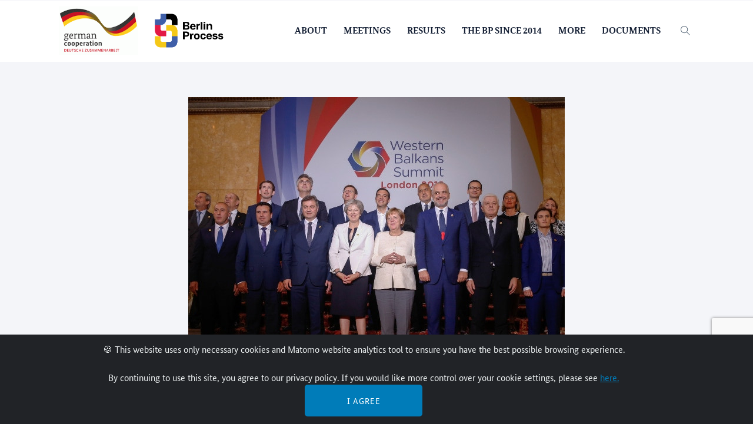

--- FILE ---
content_type: text/html; charset=UTF-8
request_url: https://www.berlinprocess.de/en/the-berlin-process-2018
body_size: 9541
content:
<!doctype html>
<html lang="en">
<head>
    <meta name="referrer" content="no-referrer">
<meta charset="utf-8">
<meta http-equiv="x-ua-compatible" content="ie=edge">
<meta name="robots" content="index, follow">
<meta name="viewport" content="width=device-width,initial-scale=1">
    <title>
    Berlin Process | The Berlin Process - 2018
</title>

<link rel="icon" type="image/png" href="/uploads/images/tbp-favi_1726125891.webp">
<meta name="description" content="The Western Balkans Summit in London">

<meta property="og:type" content="article">
<meta property="og:title" content="Berlin Process | The Berlin Process - 2018">
<meta property="og:description" content="The Western Balkans Summit in London">
<meta property="og:image" content="https://www.berlinprocess.de/uploads/images/western-balkan-summit-in-london-photo-by-epa-efeluke-macgregor-pool-640_1622122134.jpg">
<meta property="og:url" content="https://www.berlinprocess.de/en/the-berlin-process-2018">
<meta property="og:site_name" content="Berlin Process">

<meta name="twitter:title" content="Berlin Process | The Berlin Process - 2018">
<meta name="twitter:description" content="The Western Balkans Summit in London">
<meta name="twitter:image" content="https://www.berlinprocess.de/uploads/images/western-balkan-summit-in-london-photo-by-epa-efeluke-macgregor-pool-640_1622122134.jpg">
        <link rel="stylesheet" href="/fe/vendor/owl-slider/assets/owl.theme.default.css">
<link rel="stylesheet" href="/fe/css/style.css?v=3">
<link rel="stylesheet" href="/fe/css/widgets.css">
<link rel="stylesheet" href="/fe/css/color.css">
<link rel="stylesheet" href="/fe/css/responsive.css">
<link rel="stylesheet" href="/fe/css/custom.css?v=21">
<link rel="stylesheet" href="/fe/css/custom-new.css?v=67">
<link rel="stylesheet" href="/fe/vendor/magnific-popup/magnific-popup.css">
<link rel="stylesheet" href="/cms/fonts/line-awesome/css/line-awesome.min.css">

<script type="text/javascript">
    var _paq = window._paq = window._paq || [];
    /* tracker methods like "setCustomDimension" should be called before "trackPageView" */
    _paq.push(['trackPageView']);
    _paq.push(['enableLinkTracking']);
    (function() {
        var u="https://matomo.berlinprocess.de/";
        _paq.push(['setTrackerUrl', u+'matomo.php']);
        _paq.push(['setSiteId', '1']);
        var d=document, g=d.createElement('script'), s=d.getElementsByTagName('script')[0];
        g.type='text/javascript'; g.async=true; g.src=u+'matomo.js'; s.parentNode.insertBefore(g,s);
    })();
</script>
    </head>

<body>

<div class="alert alert-dismissible text-center cookiealert" role="alert">
    <div class="cookiealert-container">
        <b>
                    </b>
        &#x1F36A;

        This website uses only necessary cookies and Matomo website analytics tool to ensure you have the best possible browsing experience.<br><br>By continuing to use this site, you agree to our privacy policy. If you would like more control over your cookie settings, please see
        <a href="https://www.berlinprocess.de/en/data-protection-policy" target="_blank">
            here.        </a>

        <button type="button" class="btn btn-primary btn-sm acceptcookies" aria-label="Close">
            I agree        </button>
    </div>
</div>


<div class="scroll-progress theme-bg-db"></div>

<div id="preloader-active">
    <div class="preloader d-flex align-items-center justify-content-center">
        <div class="preloader-inner position-relative">
            <div class="text-center">
                <div data-loader="spinner" style="background-image: url('/uploads/images/logo-clean_1743758907.png'); background-size: contain; background-position: center center; background-repeat: no-repeat;"></div>
                <p>Loading...</p>
            </div>
        </div>
    </div>
</div>

<div class="main-wrap page-wrap">

    <header class="main-header header-style-2 header-style-3">
    <div class="header-bottom header-sticky background-white">
        <div class="mobile_menu d-lg-none d-block"></div>
        <div class="container">
            <div class="row">
                <div class="col-12">
                    <div class="nav-wrap">
                        <div class="header-wrap">
                            <div class="logo-tablet d-md-inline">
                                <a href="https://www.berlinprocess.de">
                                    <img class="logo-img d-inline" src="/fe/images/eldz-ml-web-en_1622582103.gif" alt="german-cooperation">
                                </a>
                                <a href="https://www.berlinprocess.de">
                                    <img class="logo-img d-inline" src="/uploads/images/logo-clean_1743758907.png" alt="Berlin Process">
                                </a>
                            </div>
                            <div class="header-wrap">
                                <div class="main-nav text-center d-none d-lg-flex align-items-center">
                                    <nav>
                                                                                <ul id="navigation" class="main-menu">
                                                                                            <li >
                                                    <a href="/#about-berlin-process">
                                                        About
                                                    </a>
                                                                                                    </li>
                                                                                            <li >
                                                    <a href="/#events">
                                                        Meetings
                                                    </a>
                                                                                                    </li>
                                                                                            <li >
                                                    <a href="/#results">
                                                        Results
                                                    </a>
                                                                                                    </li>
                                                                                            <li >
                                                    <a href="/#summits">
                                                        The BP since 2014
                                                    </a>
                                                                                                    </li>
                                                                                            <li >
                                                    <a href="/#more">
                                                        More
                                                    </a>
                                                                                                    </li>
                                                                                            <li >
                                                    <a href="/en/page-documents">
                                                        Documents
                                                    </a>
                                                                                                    </li>
                                                                                    </ul>
                                    </nav>
                                </div>
                                <div class="search-button">
                                    <button class="search-icon">
                                        <i class="ti-search"></i>
                                    </button>
                                    <span class="search-close float-right font-small">
                            <i class="ti-close mr-5"></i>
                            CLOSE                        </span>
                                </div>
                            </div>
                        </div>
                    </div>
                </div>
            </div>
        </div>
    </div>
</header>

    <main class="position-relative" id="main-id">
        
    <div class="main-search-form transition-02s">
    <div class="container">
        <div class="pt-50 pb-50 main-search-form-cover">
            <div class="row mb-20">
                <div class="col-12">
                    <form action="/en/search" method="GET" class="search-form position-relative">
                        <div class="search-form-icon"><i class="ti-search"></i></div>
                        <label>
                            <input type="search" id="q-search" class="search_field" placeholder="Search articles here.." value="" name="q">
                        </label>
                    </form>
                </div>
            </div>
        </div>
    </div>
</div>

    <div class="main_content sidebar_right pb-60 pt-60" style="background-color: #F4F5F9;">
        <div class="container-old">
            <div class="row">
                <div class="col-lg-10 col-md-12 col-sm-12 m-auto">

                                            <figure class="single-thumnail" style="margin-bottom: 5px;">
                            <div class="featured-slider-1 border-radius-5">
                                <div class="featured-slider-1-items">
                                    <div class="slider-single">
                                        <img src="/uploads/images/western-balkan-summit-in-london-photo-by-epa-efeluke-macgregor-pool-640_1622122134.jpg" alt="The Berlin Process - 2018" class="w-80 blog-image">
                                    </div>
                                </div>
                            </div>
                        </figure>
                    
                    <div class="single-thumbnail-source">
                        <p>
                            
                        </p>
                    </div>

                    <div class="breadcrumb">
                        <a href="https://www.berlinprocess.de" rel="nofollow">
                            Home                        </a>
                        <span class="bread-span-style"></span>













                        <a href="/en/the-berlin-process-2018">
                            The Berlin Process - 2018
                        </a>
                    </div>

                    <div class="article-wrap">
                        <div class="entry-header entry-header-1 mt-10">
                            <h1 class="post-title">
                                The Berlin Process - 2018
                            </h1>
                        </div>

                        
                        
                        
                        
                        

                        <div class="entry-main-content">
                            <div class="row">
            <div class="col-md-12 mb-3">
            <div class="content-section mt-4 accordion-content-section" id="accordion-20">
                <div class="card">
            <div class="card-header accordion-header" id="accordion_heading_20_1">
                <h5 class="mb-0">
                    <button class="btn btn-link" data-toggle="collapse" data-target="#collapse_20_1" aria-expanded="true" aria-controls="collapse_20_1">
                        Follow up to the Trieste Summit and preparations for the London Summit / Highlights
                    </button>
                </h5>
            </div>

            <div id="collapse_20_1" class="collapse" aria-labelledby="accordion_heading_20_1" data-parent="#accordion-20">
                <div class="card-body">
                    <p><strong><span style="color: #007cb9;">Jan 24 &ndash; 26, Kolasin</span></strong></p>
<p><span style="color: #007cb9;">Regional Meeting on Security</span></p>
<ul>
<li>Representatives of WB6 Ministries of Foreign Affairs, Ministries of Interior/ Security and Ministries of Finance</li>
<li>UK Summit team, Home Office</li>
<li>EU Delegation to Montenegro, RCC, MARRI</li>
<li>GIZ ORF EU Integration</li>
<li>Coordination among the WB6 Ministries of Interior and with other relevant structures involved in strengthening security in the Western Balkans region, in the field of combating transnational organized crime, money laundering and terrorism</li>
<li>Exchange of views regarding the inclusion of the topic of the WB region security in the London Summit agenda</li>
</ul>
<p>&nbsp;</p>
<p><strong><span style="color: #007cb9;">Feb 16-18, Skopje</span></strong></p>
<p><span style="color: #007cb9;">Digital Summit Preparatory Meeting and Exchange on REA Structures</span></p>
<ul>
<li>Representatives of WB6 Ministries of Foreign Affairs and institutions in charge of digital agenda</li>
<li>GIZ ORF EUI Integration</li>
<li>&nbsp;The meeting kickstarted cooperation of the representatives from institutions in charge of digital agenda and produced a platform for exchange of ideas</li>
</ul>
<p>&nbsp;</p>
<p><strong><span style="color: #007cb9;">Feb 26, London</span></strong></p>
<p><span style="color: #007cb9;">WB Investment Summit</span></p>
<ul>
<li>Prime ministers of the WB6 and Bulgaria</li>
<li>Representatives of the EC, EBRD and other IFIs, RCC and WB6 CIF&nbsp;</li>
<li>Establishment of the REA is understood to be the key element of the &ldquo;soft connectivity&rdquo;</li>
</ul>
<p>&nbsp;</p>
<p><strong><span style="color: #007cb9;">Mar 16, Sarajevo</span></strong></p>
<p><span style="color: #007cb9;">Meeting (informal) of the WB6 Ministers of Foreign Affairs</span></p>
<ul>
<li>WB6 Ministers of Foreign Affairs</li>
<li>UK Minister for Europe, UK Summit coordinator</li>
<li>DG NEAR Director General</li>
<li>Representative of the Bulgarian Presidency</li>
<li>RCC and GIZ ORF EU Integration&nbsp;</li>
<li>Progress on the Trieste commitments was assessed</li>
<li>Rule of law, bilateral issues and reconciliation were emphasized as critical to the region&rsquo;s EU integration, in light of the upcoming London Summit</li>
</ul>
<p>&nbsp;</p>
<p><strong><span style="color: #007cb9;">Mar 16, Sarajevo</span></strong></p>
<p><span style="color: #007cb9;">Conference of the WB6 Ministers of Foreign Affairs</span></p>
<ul>
<li>WB6 Ministers of Foreign Affairs</li>
<li>The list of projects selected for funding by the Western Balkans Fund was approved</li>
</ul>
<p>&nbsp;</p>
<p><strong><span style="color: #007cb9;">Mar 19-20, Sarajevo</span></strong></p>
<p><span style="color: #007cb9;">Preparatory meeting for the London Summit</span></p>
<ul>
<li>Representatives of WB6 Ministries of Foreign Affairs</li>
<li>GIZ ORF EU Integration</li>
<li>&nbsp;Information exchange on progress regarding Transport Community and REA</li>
<li>The EU Strategy for the WB, priorities and program of the EU &ndash; WB Summit in Sofia, and expectations and deliverables of the WB Summit in London were discussed</li>
</ul>
<p>&nbsp;</p>
<p><strong><span style="color: #007cb9;">Apr 18-19, Skopje</span></strong></p>
<p><span style="color: #007cb9;">Western Balkans Digital Summit</span></p>
<ul>
<li>Prime ministers of the WB6&nbsp;</li>
<li>Ministers of the WB6</li>
<li>Representative of the German Federal Ministry for Economic Affairs and Energy</li>
<li>DG NEAR and DG CONNECTCommissioners&nbsp;</li>
<li>Representatives of RCC and EIB</li>
<li>&nbsp;The Digital Agenda Flagship initiative was welcomed</li>
<li>Readiness expressed to set up a regional framework for recognition of certificates of electronic signature and facilitation of crossborder trusted services</li>
<li>The importance of extending the scope of the Regional Roaming Agreement and of establishing cooperation with the European Union Network and Information Security Agency (ENISA) was</li>
</ul>
<p>&nbsp;</p>
<p><strong><span style="color: #007cb9;">Apr 26, Vienna</span></strong></p>
<p><span style="color: #007cb9;">Preparatory meeting for the London Summit</span></p>
<ul>
<li>UK Summit coordinator and his team&nbsp;</li>
<li>Civil Society Forum of the WB</li>
<li>GIZ ORF EU Integration&nbsp;</li>
<li>The Civil Society Forum policy briefs, prepared in accordance with the topics of the London Summit were presented to the UK Summit team and discussed</li>
</ul>
<p>&nbsp;</p>
<p><strong><span style="color: #007cb9;">Apr 27, Skopje</span></strong></p>
<p><span style="color: #007cb9;">Preparatory meeting for the London Summit</span></p>
<ul>
<li>WB6 Head of States</li>
<li>Presidents of Croatia and Slovenia&nbsp;</li>
<li>Prime Minister of Bulgaria&nbsp;</li>
<li>European Council President</li>
<li>Responsibility of the WB6 to strengthen the rule of law, fundamental human rights, efficient judiciary, good governance, the fight against corruption and organized crime was underlined</li>
<li>The importance of refraining from polarising populist and nationalist rhetoric or activity that may increase tension in bilateral and regional relations was stressed</li>
</ul>
<p>&nbsp;</p>
<p><strong><span style="color: #007cb9;">May 28-29, Tirana</span></strong></p>
<p><span style="color: #007cb9;">Preparatory meeting for the London Summit</span></p>
<ul>
<li>Representatives of WB6 Prime Ministers, Ministers of Foreign Affairs and Interior Ministers</li>
<li>UK Summit team</li>
<li>Ambassadors of Germany and the UK</li>
<li>GIZ ORF EU Integration&nbsp;</li>
<li>Update on preparations for the London Summit and working sessions on the expected outcomes of the Summit</li>
</ul>
<p>&nbsp;</p>
<p><strong><span style="color: #007cb9;">May 30 &ndash; Jun 1, Rome</span></strong></p>
<p><span style="color: #007cb9;">Joint Science Conference</span></p>
<ul>
<li>National Academies and Rectors&rsquo; Conferences of WB6 and memberstates participating in the Process</li>
<li>Recommendations prepared for the London Summit on smart growth, convergence and cohesion, and cooperation</li>
</ul>
<p>&nbsp;</p>
<p><strong><span style="color: #007cb9;">Jun 14, Brussels</span></strong></p>
<p><span style="color: #007cb9;">Joint Working Group on Recognition of Ac. Qualifications</span></p>
<ul>
<li>Representatives of the Ministries of Education of the WB6</li>
<li>Agreements on principles and steps towards mutual recognition of academic qualifications</li>
</ul>
<p>&nbsp;</p>
<p><strong><span style="color: #007cb9;">Jun 25-26, Sofia</span></strong></p>
<p><span style="color: #007cb9;">Digital Assembly</span></p>
<ul>
<li>Representative of the subject WB6 ministries</li>
<li>DG CONNECT Commissioner&nbsp;</li>
<li>RCC Secretary General</li>
<li>&nbsp;The Digital Agenda for the Western Balkans was launched</li>
<li>Under the WBIF, 30 million euros in EU grants will be made available to deploy broadband infrastructure in the region</li>
</ul>
<p>&nbsp;</p>
<p><strong><span style="color: #007cb9;">Jun 26, Brussels</span></strong></p>
<p><span style="color: #007cb9;">Ministerial meeting of the WB platforms on Education and Training &amp; Research and Innovation</span></p>
<ul>
<li>WB6 Ministers of Education and Science</li>
<li>Representatives of the EC, RCC, OECD, RYCO, ETF and WBAA&nbsp;</li>
<li>A set of key principles on automatic recognition of academic qualifications in the Western Balkans was endorsed</li>
</ul>
<p>&nbsp;</p>
<p><strong><span style="color: #007cb9;">Jun 29 &ndash; Jul 1, Novi Sad</span></strong></p>
<p><span style="color: #007cb9;">Regional Youth Forum&nbsp;</span></p>
<ul>
<li>WB6 youth representatives&nbsp;</li>
<li>Prime Minister of Serbia&nbsp;</li>
<li>RYCO Secretary General</li>
<li>Mayors of Novi Sad and Tirana&nbsp;</li>
<li>GIZ ORF EU Integration&nbsp;</li>
<li>Models of future regional cooperation based on reconciliation and mutual understanding were discussed</li>
</ul>
<p>&nbsp;</p>
<p><strong><span style="color: #007cb9;">Jul 4, Vienna</span></strong></p>
<p><span style="color: #007cb9;">Economy Ministers meeting</span></p>
<ul>
<li>WB6 Economy and Finance Ministers</li>
<li>Representatives of Berlin Process governments (EU member states), EC, the IFIs, regional and international organisations</li>
<li>Participants welcomed progress towards setup of the WBRF, in implementation of MAP REA, the new guarantee instrument by the EC under WBIF</li>
<li>Addressing skill gaps in the context of digitalisation within the Berlin Process was discussed</li>
</ul>
<p>&nbsp;</p>
<p><strong><span style="color: #007cb9;">Jul 2 &ndash; Jul 4, Berlin</span></strong></p>
<p><span style="color: #007cb9;">Regional conference &ldquo;New Dynamics of TVET in the WB&rdquo;</span></p>
<ul>
<li>WB6 Education/Labour Ministers and other relevant participants from the WB</li>
<li>German Federal Ministry for Economic Cooperation and Development&nbsp;</li>
<li>The necessary adjustments of the regional technical and vocational education and training (TVET) in the light of globalisation and digitalisation were discussed</li>
<li>A joint Communiqu&eacute; was prepared</li>
</ul>

                                    </div>
            </div>
        </div>
                    <div class="card">
            <div class="card-header accordion-header" id="accordion_heading_20_2">
                <h5 class="mb-0">
                    <button class="btn btn-link" data-toggle="collapse" data-target="#collapse_20_2" aria-expanded="true" aria-controls="collapse_20_2">
                        July 9-10: The Western Balkans Summit in London
                    </button>
                </h5>
            </div>

            <div id="collapse_20_2" class="collapse" aria-labelledby="accordion_heading_20_2" data-parent="#accordion-20">
                <div class="card-body">
                    <p><span style="color: #007cb9;"><strong>Participants:</strong></span></p>
<ul>
<li>WB6: Prime Ministers, Ministers of Foreign Affairs, Interior (and Security) and Economy</li>
<li>Prime Ministers of Austria, Bulgaria, Croatia, Germany, Greece, Poland, Slovenia and the United Kingdom and representatives of the French President and the Italian Prime Minister</li>
<li>Ministers (and/or representatives) of Foreign Affairs, Interior (and Security) and Economy of Austria, Bulgaria, Croatia, Germany, Greece, France, Italy, Poland, Slovenia and the United Kingdom</li>
<li>EU: HR of the EU Foreign Policy and Security Affairs, DG NEAR Commissioner and other representatives of EU institutions International financial institutions</li>
</ul>
<p>&nbsp;</p>
<p><span style="color: #007cb9;"><strong>Topics:</strong></span></p>
<ul>
<li>Security issues</li>
<li>Regional cooperation and good neighbourly relations, missing persons and war crimes</li>
<li>Fight against corruption&nbsp;</li>
<li>Digitalisation &ndash; youth education</li>
</ul>
<p>&nbsp;</p>
<p><span style="color: #007cb9;"><strong>Commitments:</strong></span></p>
<ul>
<li>Principles of regional cooperation in information-exchange for law enforcement agreed upon (Declaration)</li>
<li>Roadmap for a sustainable solution to the illegal possession, misuse and trafficking of Small Arms and Light Weapons and their ammunition in the WB by 2024 agreed upon</li>
<li>Declarations on regional cooperation and good neighbourly relations, on missing persons, and on war crimes were signed and stocktaking of progress in resolution of bilateral issues agreed upon</li>
<li>Anti-corruption commitments were made</li>
<li>The Berlin Process Security Commitments Steering Group was set up</li>
<li>Funds were pledged for digitalisation of schools and for strengthening of democracy in the WB</li>
</ul>

                                    </div>
            </div>
        </div>
                    <div class="card">
            <div class="card-header accordion-header" id="accordion_heading_20_3">
                <h5 class="mb-0">
                    <button class="btn btn-link" data-toggle="collapse" data-target="#collapse_20_3" aria-expanded="true" aria-controls="collapse_20_3">
                        July 9: The Civil Society and Youth Forum in London
                    </button>
                </h5>
            </div>

            <div id="collapse_20_3" class="collapse" aria-labelledby="accordion_heading_20_3" data-parent="#accordion-20">
                <div class="card-body">
                    <p><span style="color: #007cb9;"><strong>Highlights:</strong></span></p>
<ul>
<li>The participants discussed youth issues and the future of the Berlin Process</li>
<li>The Civil Society Forum of the Western Balkans presented recommendations for the continuation of the Berlin Process to the Forum and at the Meeting of the Berlin Process Foreign Ministers &ndash; increased focus on the rule of law, migrations and green topics, structured monitoring of implementation of commitments and increased regional ownership</li>
</ul>

                                    </div>
            </div>
        </div>
                    <div class="card">
            <div class="card-header accordion-header" id="accordion_heading_20_4">
                <h5 class="mb-0">
                    <button class="btn btn-link" data-toggle="collapse" data-target="#collapse_20_4" aria-expanded="true" aria-controls="collapse_20_4">
                        Follow up to the London Summit and preparations  for the Poznan Summit / Highlights
                    </button>
                </h5>
            </div>

            <div id="collapse_20_4" class="collapse" aria-labelledby="accordion_heading_20_4" data-parent="#accordion-20">
                <div class="card-body">
                    <p><strong><span style="color: #007cb9;">Apr 27, Skopje</span></strong></p>
<p><span style="color: #007cb9;">Brdo-Brijuni Process Meeting</span></p>
<ul>
<li>WB6 Presidents and Prime Ministers</li>
<li>Presidents of Croatia and Slovenia</li>
<li>EC President</li>
<li>Synergy of the Process with the Berlin Process, as well as the responsibility of the WB6 for the rule of law, protection of human rights and the importance of refraining from nationalistic rhetoric were stressed</li>
</ul>
<p>&nbsp;</p>
<p><span style="color: #007cb9;"><strong>Sep 27, New York</strong></span></p>
<p><span style="color: #007cb9;">WB6 Ministers of Foreign Affairs</span></p>
<ul>
<li>HR of the EU Foreign Policy and Security Affairs</li>
<li>DG NEAR Commissioner&nbsp;</li>
<li>Continuation of the Belgrade-Pristina dialogue was supported</li>
</ul>
<p>&nbsp;</p>
<p><strong><span style="color: #007cb9;">Oct 9, Pristina</span></strong></p>
<p><span style="color: #007cb9;">Regional meeting of WB6 MFAs&rsquo; and Prime Ministers&rsquo; offices representatives</span></p>
<ul>
<li>Representatives of WB6 Ministries of Foreign Affairs and Prime Ministers&rsquo; Offices</li>
<li>UK Summit Team</li>
<li>Poland Summit Team, Ministry of Foreign Affairs of Poland</li>
<li>Ministry for Europe, Integration and Foreign Affairs of Austria</li>
<li>GIZ ORF EU Integration&nbsp;</li>
<li>Discussion on the 2019 Summit outcomes and on expectations from the 2020 Summit</li>
<li>Preparations for the first stocktaking seminar on bilateral issues within the Process</li>
</ul>
<p>&nbsp;</p>
<p><strong><span style="color: #007cb9;">Nov 7, Tirana</span></strong></p>
<p><span style="color: #007cb9;">Reflection Forum</span></p>
<ul>
<li>Albanian and EU civil society organisations and think tanks</li>
<li>EU and EU member states&rsquo; official representatives in Albania</li>
<li>Official representatives of Albania</li>
<li>RYCO&nbsp;</li>
<li>GIZ ORF EU Integration&nbsp;</li>
<li>Discussion on Albania&rsquo;s EU accession process, WB6 cooperation and the results and prospects of the Berlin Process</li>
</ul>
<p>&nbsp;</p>
<p><strong><span style="color: #007cb9;">Nov 16, Vienna</span></strong></p>
<p><span style="color: #007cb9;">1st Stocktaking seminar on bilateral issues</span></p>
<ul>
<li>Representatives of WB6 Ministries of Foreign Affairs&nbsp;</li>
<li>Representatives of EU member states participating in the Berlin Process</li>
<li>Ministry for Europe, Integration and Foreign Affairs of Austria</li>
<li>Regional and EU think tanks</li>
<li>GIZ ORF EU Integration&nbsp;</li>
<li>Reporting procedures, templates and establishment of a system of focal points agreed upon</li>
</ul>
<p>&nbsp;</p>
<p><strong><span style="color: #007cb9;">Nov 20, London</span></strong></p>
<p><span style="color: #007cb9;">The 1st Berlin Process Security Commitments Steering Group meeting</span></p>
<ul>
<li>WB6 Security and Interior Ministers</li>
<li>UK Summit team and Home office representatives</li>
<li>Stocktaking of the commitments&rsquo; implementation</li>
<li>Discussion on steps to counter illegal SWLA illegal flow, violent extremism and organised crime</li>
</ul>
<p>&nbsp;</p>
<p><strong><span style="color: #007cb9;">Nov 28, Belgrade</span></strong></p>
<p><span style="color: #007cb9;">Reflection Forum</span></p>
<ul>
<li>Serbian and EU civil society organisations and think tanks&nbsp;</li>
<li>EU and EU member states&rsquo; official representatives in Serbia</li>
<li>Official representatives of Serbia</li>
<li>GIZ ORF EU Integration&nbsp;</li>
<li>Discussion on Serbia&rsquo;s EU accession process, WB6 cooperation and the results and prospects of the Berlin Process</li>
</ul>

                                    </div>
            </div>
        </div>
            </div>


        </div>
            <div class="col-md-12 mb-3">
            <div class="content-section">
    <p>Picture: EPA-EFE/LUKE MACGREGOR/POOL</p>
</div>
        </div>
    




</div>
                        </div>
                    </div>


                    

                </div>

                
                
                

            </div>
        </div>
    </div>


























    </main>

    <footer>
    <div class="footer-area fix pt-50 theme-bg-db">
        <div class="container-old">
            <div class="row d-flex justify-content-between">
                <div class="col-lg-8 col-md-6 mb-lg-0 mb-30">
                    <div class="sidebar-widget widget-latest-posts mb-30">
                        <div class="footer-logo mb-20 text-center">
                            <h2 class="color-white">
                                The Berlin Process                            </h2>
                        </div>
                        <p class="color-white" style="text-align: justify;">
                            The Berlin process was set up in 2014 as a platform for high-level cooperation between high official representatives of the Western Balkan Six (WB6), consisting of Albania, Bosnia and Herzegovina, Kosovo, Montenegro, North Macedonia and Serbia, and their peers in Berlin Process host countries. The Process also involves the EU institutions, international financial institutions and the region’s civil society, the Regional Youth Cooperation Office RYCO and businesses.                        </p>
                    </div>
                </div>
                <div class="col-lg-4 col-md-6 text-center">
                    <div class="sidebar-widget widget_logo mb-30 d-none d-lg-block">
                        <p>
                            Implemented by:                        </p>
                        <img src="/uploads/images/gizlogo-unternehmen-de-white_1622200901.png" alt="giz">
                    </div>
                    <div class="sidebar-widget widget_logo logo-tablet d-md-inline d-lg-none d-none mb-30">
                        <p class="pr-40">
                            Implemented by:                        </p>
                        <img src="/uploads/images/gizlogo-unternehmen-de-white_1622200901.png" alt="giz" style="width: 125px;">
                    </div>
                    <div class="sidebar-widget widget_logo logo-mobile d-inline d-md-none mb-30">
                        <p class="pr-40">
                            Implemented by:                        </p>
                        <img src="/uploads/images/gizlogo-unternehmen-de-white_1622200901.png" alt="giz" style="width: 125px; margin-bottom: 30px;">
                    </div>
                </div>
            </div>
        </div>
        <div class="footer-bottom-area theme-bg-db">
            <div class="container-old">
                <div class="footer-border pt-30 pb-30">
                    <div class="row d-flex align-items-center justify-content-between">
                        <div class="col-lg-6">
                            <div class="footer-copy-right">
                                <p class="font-medium text-white">
                                    © 2026,
                                    The Berlin Process |                                    <a href="https://www.innotech.ba/en">
                                        Powered by InnoTech CMS                                    </a>
                                </p>
                            </div>
                        </div>
                        <div class="col-lg-6">
                            <div class="footer-menu float-lg-right mt-lg-0 mt-3">
                                <ul class="font-medium">
                                    <li>
                                        <a href="javascript:void(0)" class="modal-toggle" data-id="22">
                                            Registration Information                                        </a>
                                    </li>
                                    <li>
                                        <a href="javascript:void(0)" class="modal-toggle" data-id="25">
                                            Data Protection Policy                                        </a>
                                    </li>
                                    <li>
                                        <a href="javascript:void(0)"  data-toggle="modal" data-target="#modal-contact">
                                            Contact                                        </a>
                                    </li>
                                </ul>
                            </div>
                        </div>
                    </div>
                </div>
            </div>
        </div>
    </div>
</footer>

<div class="modal custom-modal fade" id="modal-contact" tabindex="-1" role="dialog" aria-labelledby="exampleModalLabel" aria-hidden="true">
    <div class="modal-dialog modal-dialog-centered" role="document">
        <div class="modal-content bg-dark-alpha-30 speakers berlin-process-modal custom-berlin-process-modal">
            <button type="button" class="close" data-dismiss="modal" aria-label="Close" style="top: 20px; right: 20px;">
                <span aria-hidden="true">&times;</span>
            </button>
            <div class="item">
                <h3 class="text-center" style="margin-bottom: 35px;">
                    Get in touch                </h3>
                <div class="custom-modal-description">
                    <form class="nocaptcha-form" action="https://www.berlinprocess.de/en/contact/submit" method="post" id="contact-form" name="contact_form">
                        <input type="hidden" name="_token" value="fvZi6tjWaOCmUN6V3UzFIfCSFflb3kLOitTEA5sU">
                        <div class="row">
                            <div class="col-sm-6">
                                <div class="form-group">
                                    <input class="form-control" name="name" id="name" type="text" placeholder="Name" required>
                                </div>
                            </div>
                            <div class="col-sm-6">
                                <div class="form-group">
                                    <input class="form-control" name="email" id="email" type="email" placeholder="Email:" required>
                                </div>
                            </div>
                            <div class="col-12">
                                <div class="form-group">
                                    <textarea class="form-control w-100" name="comment" id="comment" cols="30" rows="9" placeholder="Message" required></textarea>
                                </div>
                            </div>
                            <div class="col-12">
                                <p>
                                    Your e-mail, name, and surname will be used by relevant parties to respond to your request.                                </p>
                            </div>
                            <div class="col-12">
                                <div class="form-check mb-15">
                                    <input class="form-check-input" type="checkbox" value="" id="dataProtectionPolicyCheck" required>
                                    <label class="form-check-label" for="dataProtectionPolicyCheck">
                                        I have read and agree to the <a href="/en/data-protection-policy"><strong class="contact-form-data-privacy-policy-a">Data Protection Policy</strong></a>
                                    </label>
                                </div>
                            </div>
                            <div class="col-12">
                                                            </div>
                        </div>
                        <div class="form-group">
                            <button type="submit" class="button button-contactForm">
                                Send message                            </button>
                        </div>
                    </form>
                </div>
            </div>
        </div>
    </div>
</div>

    <div class="modal custom-modal fade" id="modal-summits" tabindex="-1" role="dialog" aria-labelledby="exampleModalLabel" aria-hidden="true">
    <div class="modal-dialog modal-dialog-centered" role="document">
        <div class="modal-content bg-dark-alpha-30 speakers berlin-process-modal custom-berlin-process-modal">
            <div class="position-relative">
                <button type="button" class="close" data-dismiss="modal" aria-label="Close" style="top: 20px; right: 20px;">
                    <span aria-hidden="true">&times;</span>
                </button>
            </div>
            <div class="item">
                <h2 id="modal-title"></h2>
                <img id="modal-image" src="" alt="">
                <div class="single-thumbnail-source d-none" id="modal-image-source">
                    <p style="font-size: 13px; margin-bottom: 0; font-style: italic; font-weight: 600; color: #333333;"></p>
                </div>
                <div class="custom-modal-description" style=" margin-top: 10px;">
                    <div id="modal-content" class="entry-main-content"></div>
                </div>
            </div>
        </div>
    </div>
</div>

</div>

<div class="dark-mark"></div>

<script src="/cms/js/pdfobject.min.js"></script>
<script src="/fe/js/jquery-1.12.4.min.js"></script>
<script src="/fe/js/popper.min.js"></script>
<script src="/fe/js/bootstrap.min.js"></script>

<script src="/fe/vendor/owl-slider/owl.carousel.min.js"></script>
<script src="/fe/vendor/owl-slider/owl-thumbs.min.js"></script>
<script src="/fe/vendor/magnific-popup/jquery.magnific-popup.min.js"></script>
<script src="/fe/vendor/masonry/masonry.pkgd.min.js"></script>
<script src="/fe/vendor/bootstrap-notify/bootstrap-notify.min.js"></script>

<script src="/fe/js/modernizr-3.5.0.min.js"></script>
<script src="/fe/js/jquery.slicknav.js?v=1"></script>
<script src="/fe/js/slick.min.js"></script>
<script src="/fe/js/wow.min.js"></script>
<script src="/fe/js/animated.headline.js"></script>
<script src="/fe/js/jquery.ticker.js"></script>
<script src="/fe/js/jquery.vticker-min.js"></script>
<script src="/fe/js/jquery.scrollUp.min.js"></script>
<script src="/fe/js/jquery.nice-select.min.js"></script>
<script src="/fe/js/jquery.sticky.js"></script>
<script src="/fe/js/perfect-scrollbar.js"></script>
<script src="/fe/js/waypoints.min.js"></script>
<script src="/fe/js/jquery.counterup.min.js"></script>
<script src="/fe/js/jquery.theia.sticky.js"></script>
<script src="/fe/js/jquery.marquee.min.js"></script>

<script src="/fe/js/main.js?v=11"></script>


<script>

    $(document).ready(function () {

        let $modalContent = $('#modal-content');
        let $modalImage = $('#modal-image');
        let $modalTitle = $('#modal-title');

        $('.modal-toggle').click(function () {

            let id = $(this).data('id');
            $('#modal-image-source').addClass('d-none');

            $.ajax({
                url: `/en/article/api/${id}`,
                success: (response) => {
                    $modalImage.attr('src', response.image);
                    $modalTitle.html(response.title);
                    $modalContent.html(response.content);

                    if (response.custom_fields !== null && typeof response.custom_fields.image_source !== 'undefined')
                    {
                        let imageSource = response.custom_fields.image_source;

                        if (imageSource)
                        {
                            $('#modal-image-source').removeClass('d-none');
                            $('#modal-image-source p').html(imageSource);
                        }
                    }

                    console.log(response);
                }
            });

            $('#modal-summits').modal('show');

        });

    });

</script>

    <script>
        $('.collapse').on('shown.bs.collapse', function (e) {
            var $card = $(this).closest('.card');
            $('html,body').animate({
                scrollTop: $card.offset().top
            }, 500);
        });
    </script>


    <script src="/cms/vendors/cookieAlert/cookiealert.js"></script>

    <script src="https://www.google.com/recaptcha/api.js?render=6LccsHspAAAAADe7DyTX0C4mBNrLpVGNfNQMWpc-" defer></script>

    <script defer>

        $('body').on('submit', '.nocaptcha-form', function (e) {

            let $form = $(this);
            let shouldSubmit = $form.data('should-submit')

            if (!shouldSubmit)
            {
                $form.data('should-submit', true);
                e.preventDefault();

                grecaptcha.ready(function () {
                    grecaptcha.execute('6LccsHspAAAAADe7DyTX0C4mBNrLpVGNfNQMWpc-', {action: 'submit'}).then(function (token) {

                        $form.data('should-submit', true);
                        $form.append(`<input type="hidden" name="g-recaptcha-response" value="${token}">`);
                        $form.submit();

                    });
                });
            }

        });

    </script>
</body>
</html>


--- FILE ---
content_type: text/html; charset=utf-8
request_url: https://www.google.com/recaptcha/api2/anchor?ar=1&k=6LccsHspAAAAADe7DyTX0C4mBNrLpVGNfNQMWpc-&co=aHR0cHM6Ly93d3cuYmVybGlucHJvY2Vzcy5kZTo0NDM.&hl=en&v=PoyoqOPhxBO7pBk68S4YbpHZ&size=invisible&anchor-ms=20000&execute-ms=30000&cb=v4h3duxdshoq
body_size: 48647
content:
<!DOCTYPE HTML><html dir="ltr" lang="en"><head><meta http-equiv="Content-Type" content="text/html; charset=UTF-8">
<meta http-equiv="X-UA-Compatible" content="IE=edge">
<title>reCAPTCHA</title>
<style type="text/css">
/* cyrillic-ext */
@font-face {
  font-family: 'Roboto';
  font-style: normal;
  font-weight: 400;
  font-stretch: 100%;
  src: url(//fonts.gstatic.com/s/roboto/v48/KFO7CnqEu92Fr1ME7kSn66aGLdTylUAMa3GUBHMdazTgWw.woff2) format('woff2');
  unicode-range: U+0460-052F, U+1C80-1C8A, U+20B4, U+2DE0-2DFF, U+A640-A69F, U+FE2E-FE2F;
}
/* cyrillic */
@font-face {
  font-family: 'Roboto';
  font-style: normal;
  font-weight: 400;
  font-stretch: 100%;
  src: url(//fonts.gstatic.com/s/roboto/v48/KFO7CnqEu92Fr1ME7kSn66aGLdTylUAMa3iUBHMdazTgWw.woff2) format('woff2');
  unicode-range: U+0301, U+0400-045F, U+0490-0491, U+04B0-04B1, U+2116;
}
/* greek-ext */
@font-face {
  font-family: 'Roboto';
  font-style: normal;
  font-weight: 400;
  font-stretch: 100%;
  src: url(//fonts.gstatic.com/s/roboto/v48/KFO7CnqEu92Fr1ME7kSn66aGLdTylUAMa3CUBHMdazTgWw.woff2) format('woff2');
  unicode-range: U+1F00-1FFF;
}
/* greek */
@font-face {
  font-family: 'Roboto';
  font-style: normal;
  font-weight: 400;
  font-stretch: 100%;
  src: url(//fonts.gstatic.com/s/roboto/v48/KFO7CnqEu92Fr1ME7kSn66aGLdTylUAMa3-UBHMdazTgWw.woff2) format('woff2');
  unicode-range: U+0370-0377, U+037A-037F, U+0384-038A, U+038C, U+038E-03A1, U+03A3-03FF;
}
/* math */
@font-face {
  font-family: 'Roboto';
  font-style: normal;
  font-weight: 400;
  font-stretch: 100%;
  src: url(//fonts.gstatic.com/s/roboto/v48/KFO7CnqEu92Fr1ME7kSn66aGLdTylUAMawCUBHMdazTgWw.woff2) format('woff2');
  unicode-range: U+0302-0303, U+0305, U+0307-0308, U+0310, U+0312, U+0315, U+031A, U+0326-0327, U+032C, U+032F-0330, U+0332-0333, U+0338, U+033A, U+0346, U+034D, U+0391-03A1, U+03A3-03A9, U+03B1-03C9, U+03D1, U+03D5-03D6, U+03F0-03F1, U+03F4-03F5, U+2016-2017, U+2034-2038, U+203C, U+2040, U+2043, U+2047, U+2050, U+2057, U+205F, U+2070-2071, U+2074-208E, U+2090-209C, U+20D0-20DC, U+20E1, U+20E5-20EF, U+2100-2112, U+2114-2115, U+2117-2121, U+2123-214F, U+2190, U+2192, U+2194-21AE, U+21B0-21E5, U+21F1-21F2, U+21F4-2211, U+2213-2214, U+2216-22FF, U+2308-230B, U+2310, U+2319, U+231C-2321, U+2336-237A, U+237C, U+2395, U+239B-23B7, U+23D0, U+23DC-23E1, U+2474-2475, U+25AF, U+25B3, U+25B7, U+25BD, U+25C1, U+25CA, U+25CC, U+25FB, U+266D-266F, U+27C0-27FF, U+2900-2AFF, U+2B0E-2B11, U+2B30-2B4C, U+2BFE, U+3030, U+FF5B, U+FF5D, U+1D400-1D7FF, U+1EE00-1EEFF;
}
/* symbols */
@font-face {
  font-family: 'Roboto';
  font-style: normal;
  font-weight: 400;
  font-stretch: 100%;
  src: url(//fonts.gstatic.com/s/roboto/v48/KFO7CnqEu92Fr1ME7kSn66aGLdTylUAMaxKUBHMdazTgWw.woff2) format('woff2');
  unicode-range: U+0001-000C, U+000E-001F, U+007F-009F, U+20DD-20E0, U+20E2-20E4, U+2150-218F, U+2190, U+2192, U+2194-2199, U+21AF, U+21E6-21F0, U+21F3, U+2218-2219, U+2299, U+22C4-22C6, U+2300-243F, U+2440-244A, U+2460-24FF, U+25A0-27BF, U+2800-28FF, U+2921-2922, U+2981, U+29BF, U+29EB, U+2B00-2BFF, U+4DC0-4DFF, U+FFF9-FFFB, U+10140-1018E, U+10190-1019C, U+101A0, U+101D0-101FD, U+102E0-102FB, U+10E60-10E7E, U+1D2C0-1D2D3, U+1D2E0-1D37F, U+1F000-1F0FF, U+1F100-1F1AD, U+1F1E6-1F1FF, U+1F30D-1F30F, U+1F315, U+1F31C, U+1F31E, U+1F320-1F32C, U+1F336, U+1F378, U+1F37D, U+1F382, U+1F393-1F39F, U+1F3A7-1F3A8, U+1F3AC-1F3AF, U+1F3C2, U+1F3C4-1F3C6, U+1F3CA-1F3CE, U+1F3D4-1F3E0, U+1F3ED, U+1F3F1-1F3F3, U+1F3F5-1F3F7, U+1F408, U+1F415, U+1F41F, U+1F426, U+1F43F, U+1F441-1F442, U+1F444, U+1F446-1F449, U+1F44C-1F44E, U+1F453, U+1F46A, U+1F47D, U+1F4A3, U+1F4B0, U+1F4B3, U+1F4B9, U+1F4BB, U+1F4BF, U+1F4C8-1F4CB, U+1F4D6, U+1F4DA, U+1F4DF, U+1F4E3-1F4E6, U+1F4EA-1F4ED, U+1F4F7, U+1F4F9-1F4FB, U+1F4FD-1F4FE, U+1F503, U+1F507-1F50B, U+1F50D, U+1F512-1F513, U+1F53E-1F54A, U+1F54F-1F5FA, U+1F610, U+1F650-1F67F, U+1F687, U+1F68D, U+1F691, U+1F694, U+1F698, U+1F6AD, U+1F6B2, U+1F6B9-1F6BA, U+1F6BC, U+1F6C6-1F6CF, U+1F6D3-1F6D7, U+1F6E0-1F6EA, U+1F6F0-1F6F3, U+1F6F7-1F6FC, U+1F700-1F7FF, U+1F800-1F80B, U+1F810-1F847, U+1F850-1F859, U+1F860-1F887, U+1F890-1F8AD, U+1F8B0-1F8BB, U+1F8C0-1F8C1, U+1F900-1F90B, U+1F93B, U+1F946, U+1F984, U+1F996, U+1F9E9, U+1FA00-1FA6F, U+1FA70-1FA7C, U+1FA80-1FA89, U+1FA8F-1FAC6, U+1FACE-1FADC, U+1FADF-1FAE9, U+1FAF0-1FAF8, U+1FB00-1FBFF;
}
/* vietnamese */
@font-face {
  font-family: 'Roboto';
  font-style: normal;
  font-weight: 400;
  font-stretch: 100%;
  src: url(//fonts.gstatic.com/s/roboto/v48/KFO7CnqEu92Fr1ME7kSn66aGLdTylUAMa3OUBHMdazTgWw.woff2) format('woff2');
  unicode-range: U+0102-0103, U+0110-0111, U+0128-0129, U+0168-0169, U+01A0-01A1, U+01AF-01B0, U+0300-0301, U+0303-0304, U+0308-0309, U+0323, U+0329, U+1EA0-1EF9, U+20AB;
}
/* latin-ext */
@font-face {
  font-family: 'Roboto';
  font-style: normal;
  font-weight: 400;
  font-stretch: 100%;
  src: url(//fonts.gstatic.com/s/roboto/v48/KFO7CnqEu92Fr1ME7kSn66aGLdTylUAMa3KUBHMdazTgWw.woff2) format('woff2');
  unicode-range: U+0100-02BA, U+02BD-02C5, U+02C7-02CC, U+02CE-02D7, U+02DD-02FF, U+0304, U+0308, U+0329, U+1D00-1DBF, U+1E00-1E9F, U+1EF2-1EFF, U+2020, U+20A0-20AB, U+20AD-20C0, U+2113, U+2C60-2C7F, U+A720-A7FF;
}
/* latin */
@font-face {
  font-family: 'Roboto';
  font-style: normal;
  font-weight: 400;
  font-stretch: 100%;
  src: url(//fonts.gstatic.com/s/roboto/v48/KFO7CnqEu92Fr1ME7kSn66aGLdTylUAMa3yUBHMdazQ.woff2) format('woff2');
  unicode-range: U+0000-00FF, U+0131, U+0152-0153, U+02BB-02BC, U+02C6, U+02DA, U+02DC, U+0304, U+0308, U+0329, U+2000-206F, U+20AC, U+2122, U+2191, U+2193, U+2212, U+2215, U+FEFF, U+FFFD;
}
/* cyrillic-ext */
@font-face {
  font-family: 'Roboto';
  font-style: normal;
  font-weight: 500;
  font-stretch: 100%;
  src: url(//fonts.gstatic.com/s/roboto/v48/KFO7CnqEu92Fr1ME7kSn66aGLdTylUAMa3GUBHMdazTgWw.woff2) format('woff2');
  unicode-range: U+0460-052F, U+1C80-1C8A, U+20B4, U+2DE0-2DFF, U+A640-A69F, U+FE2E-FE2F;
}
/* cyrillic */
@font-face {
  font-family: 'Roboto';
  font-style: normal;
  font-weight: 500;
  font-stretch: 100%;
  src: url(//fonts.gstatic.com/s/roboto/v48/KFO7CnqEu92Fr1ME7kSn66aGLdTylUAMa3iUBHMdazTgWw.woff2) format('woff2');
  unicode-range: U+0301, U+0400-045F, U+0490-0491, U+04B0-04B1, U+2116;
}
/* greek-ext */
@font-face {
  font-family: 'Roboto';
  font-style: normal;
  font-weight: 500;
  font-stretch: 100%;
  src: url(//fonts.gstatic.com/s/roboto/v48/KFO7CnqEu92Fr1ME7kSn66aGLdTylUAMa3CUBHMdazTgWw.woff2) format('woff2');
  unicode-range: U+1F00-1FFF;
}
/* greek */
@font-face {
  font-family: 'Roboto';
  font-style: normal;
  font-weight: 500;
  font-stretch: 100%;
  src: url(//fonts.gstatic.com/s/roboto/v48/KFO7CnqEu92Fr1ME7kSn66aGLdTylUAMa3-UBHMdazTgWw.woff2) format('woff2');
  unicode-range: U+0370-0377, U+037A-037F, U+0384-038A, U+038C, U+038E-03A1, U+03A3-03FF;
}
/* math */
@font-face {
  font-family: 'Roboto';
  font-style: normal;
  font-weight: 500;
  font-stretch: 100%;
  src: url(//fonts.gstatic.com/s/roboto/v48/KFO7CnqEu92Fr1ME7kSn66aGLdTylUAMawCUBHMdazTgWw.woff2) format('woff2');
  unicode-range: U+0302-0303, U+0305, U+0307-0308, U+0310, U+0312, U+0315, U+031A, U+0326-0327, U+032C, U+032F-0330, U+0332-0333, U+0338, U+033A, U+0346, U+034D, U+0391-03A1, U+03A3-03A9, U+03B1-03C9, U+03D1, U+03D5-03D6, U+03F0-03F1, U+03F4-03F5, U+2016-2017, U+2034-2038, U+203C, U+2040, U+2043, U+2047, U+2050, U+2057, U+205F, U+2070-2071, U+2074-208E, U+2090-209C, U+20D0-20DC, U+20E1, U+20E5-20EF, U+2100-2112, U+2114-2115, U+2117-2121, U+2123-214F, U+2190, U+2192, U+2194-21AE, U+21B0-21E5, U+21F1-21F2, U+21F4-2211, U+2213-2214, U+2216-22FF, U+2308-230B, U+2310, U+2319, U+231C-2321, U+2336-237A, U+237C, U+2395, U+239B-23B7, U+23D0, U+23DC-23E1, U+2474-2475, U+25AF, U+25B3, U+25B7, U+25BD, U+25C1, U+25CA, U+25CC, U+25FB, U+266D-266F, U+27C0-27FF, U+2900-2AFF, U+2B0E-2B11, U+2B30-2B4C, U+2BFE, U+3030, U+FF5B, U+FF5D, U+1D400-1D7FF, U+1EE00-1EEFF;
}
/* symbols */
@font-face {
  font-family: 'Roboto';
  font-style: normal;
  font-weight: 500;
  font-stretch: 100%;
  src: url(//fonts.gstatic.com/s/roboto/v48/KFO7CnqEu92Fr1ME7kSn66aGLdTylUAMaxKUBHMdazTgWw.woff2) format('woff2');
  unicode-range: U+0001-000C, U+000E-001F, U+007F-009F, U+20DD-20E0, U+20E2-20E4, U+2150-218F, U+2190, U+2192, U+2194-2199, U+21AF, U+21E6-21F0, U+21F3, U+2218-2219, U+2299, U+22C4-22C6, U+2300-243F, U+2440-244A, U+2460-24FF, U+25A0-27BF, U+2800-28FF, U+2921-2922, U+2981, U+29BF, U+29EB, U+2B00-2BFF, U+4DC0-4DFF, U+FFF9-FFFB, U+10140-1018E, U+10190-1019C, U+101A0, U+101D0-101FD, U+102E0-102FB, U+10E60-10E7E, U+1D2C0-1D2D3, U+1D2E0-1D37F, U+1F000-1F0FF, U+1F100-1F1AD, U+1F1E6-1F1FF, U+1F30D-1F30F, U+1F315, U+1F31C, U+1F31E, U+1F320-1F32C, U+1F336, U+1F378, U+1F37D, U+1F382, U+1F393-1F39F, U+1F3A7-1F3A8, U+1F3AC-1F3AF, U+1F3C2, U+1F3C4-1F3C6, U+1F3CA-1F3CE, U+1F3D4-1F3E0, U+1F3ED, U+1F3F1-1F3F3, U+1F3F5-1F3F7, U+1F408, U+1F415, U+1F41F, U+1F426, U+1F43F, U+1F441-1F442, U+1F444, U+1F446-1F449, U+1F44C-1F44E, U+1F453, U+1F46A, U+1F47D, U+1F4A3, U+1F4B0, U+1F4B3, U+1F4B9, U+1F4BB, U+1F4BF, U+1F4C8-1F4CB, U+1F4D6, U+1F4DA, U+1F4DF, U+1F4E3-1F4E6, U+1F4EA-1F4ED, U+1F4F7, U+1F4F9-1F4FB, U+1F4FD-1F4FE, U+1F503, U+1F507-1F50B, U+1F50D, U+1F512-1F513, U+1F53E-1F54A, U+1F54F-1F5FA, U+1F610, U+1F650-1F67F, U+1F687, U+1F68D, U+1F691, U+1F694, U+1F698, U+1F6AD, U+1F6B2, U+1F6B9-1F6BA, U+1F6BC, U+1F6C6-1F6CF, U+1F6D3-1F6D7, U+1F6E0-1F6EA, U+1F6F0-1F6F3, U+1F6F7-1F6FC, U+1F700-1F7FF, U+1F800-1F80B, U+1F810-1F847, U+1F850-1F859, U+1F860-1F887, U+1F890-1F8AD, U+1F8B0-1F8BB, U+1F8C0-1F8C1, U+1F900-1F90B, U+1F93B, U+1F946, U+1F984, U+1F996, U+1F9E9, U+1FA00-1FA6F, U+1FA70-1FA7C, U+1FA80-1FA89, U+1FA8F-1FAC6, U+1FACE-1FADC, U+1FADF-1FAE9, U+1FAF0-1FAF8, U+1FB00-1FBFF;
}
/* vietnamese */
@font-face {
  font-family: 'Roboto';
  font-style: normal;
  font-weight: 500;
  font-stretch: 100%;
  src: url(//fonts.gstatic.com/s/roboto/v48/KFO7CnqEu92Fr1ME7kSn66aGLdTylUAMa3OUBHMdazTgWw.woff2) format('woff2');
  unicode-range: U+0102-0103, U+0110-0111, U+0128-0129, U+0168-0169, U+01A0-01A1, U+01AF-01B0, U+0300-0301, U+0303-0304, U+0308-0309, U+0323, U+0329, U+1EA0-1EF9, U+20AB;
}
/* latin-ext */
@font-face {
  font-family: 'Roboto';
  font-style: normal;
  font-weight: 500;
  font-stretch: 100%;
  src: url(//fonts.gstatic.com/s/roboto/v48/KFO7CnqEu92Fr1ME7kSn66aGLdTylUAMa3KUBHMdazTgWw.woff2) format('woff2');
  unicode-range: U+0100-02BA, U+02BD-02C5, U+02C7-02CC, U+02CE-02D7, U+02DD-02FF, U+0304, U+0308, U+0329, U+1D00-1DBF, U+1E00-1E9F, U+1EF2-1EFF, U+2020, U+20A0-20AB, U+20AD-20C0, U+2113, U+2C60-2C7F, U+A720-A7FF;
}
/* latin */
@font-face {
  font-family: 'Roboto';
  font-style: normal;
  font-weight: 500;
  font-stretch: 100%;
  src: url(//fonts.gstatic.com/s/roboto/v48/KFO7CnqEu92Fr1ME7kSn66aGLdTylUAMa3yUBHMdazQ.woff2) format('woff2');
  unicode-range: U+0000-00FF, U+0131, U+0152-0153, U+02BB-02BC, U+02C6, U+02DA, U+02DC, U+0304, U+0308, U+0329, U+2000-206F, U+20AC, U+2122, U+2191, U+2193, U+2212, U+2215, U+FEFF, U+FFFD;
}
/* cyrillic-ext */
@font-face {
  font-family: 'Roboto';
  font-style: normal;
  font-weight: 900;
  font-stretch: 100%;
  src: url(//fonts.gstatic.com/s/roboto/v48/KFO7CnqEu92Fr1ME7kSn66aGLdTylUAMa3GUBHMdazTgWw.woff2) format('woff2');
  unicode-range: U+0460-052F, U+1C80-1C8A, U+20B4, U+2DE0-2DFF, U+A640-A69F, U+FE2E-FE2F;
}
/* cyrillic */
@font-face {
  font-family: 'Roboto';
  font-style: normal;
  font-weight: 900;
  font-stretch: 100%;
  src: url(//fonts.gstatic.com/s/roboto/v48/KFO7CnqEu92Fr1ME7kSn66aGLdTylUAMa3iUBHMdazTgWw.woff2) format('woff2');
  unicode-range: U+0301, U+0400-045F, U+0490-0491, U+04B0-04B1, U+2116;
}
/* greek-ext */
@font-face {
  font-family: 'Roboto';
  font-style: normal;
  font-weight: 900;
  font-stretch: 100%;
  src: url(//fonts.gstatic.com/s/roboto/v48/KFO7CnqEu92Fr1ME7kSn66aGLdTylUAMa3CUBHMdazTgWw.woff2) format('woff2');
  unicode-range: U+1F00-1FFF;
}
/* greek */
@font-face {
  font-family: 'Roboto';
  font-style: normal;
  font-weight: 900;
  font-stretch: 100%;
  src: url(//fonts.gstatic.com/s/roboto/v48/KFO7CnqEu92Fr1ME7kSn66aGLdTylUAMa3-UBHMdazTgWw.woff2) format('woff2');
  unicode-range: U+0370-0377, U+037A-037F, U+0384-038A, U+038C, U+038E-03A1, U+03A3-03FF;
}
/* math */
@font-face {
  font-family: 'Roboto';
  font-style: normal;
  font-weight: 900;
  font-stretch: 100%;
  src: url(//fonts.gstatic.com/s/roboto/v48/KFO7CnqEu92Fr1ME7kSn66aGLdTylUAMawCUBHMdazTgWw.woff2) format('woff2');
  unicode-range: U+0302-0303, U+0305, U+0307-0308, U+0310, U+0312, U+0315, U+031A, U+0326-0327, U+032C, U+032F-0330, U+0332-0333, U+0338, U+033A, U+0346, U+034D, U+0391-03A1, U+03A3-03A9, U+03B1-03C9, U+03D1, U+03D5-03D6, U+03F0-03F1, U+03F4-03F5, U+2016-2017, U+2034-2038, U+203C, U+2040, U+2043, U+2047, U+2050, U+2057, U+205F, U+2070-2071, U+2074-208E, U+2090-209C, U+20D0-20DC, U+20E1, U+20E5-20EF, U+2100-2112, U+2114-2115, U+2117-2121, U+2123-214F, U+2190, U+2192, U+2194-21AE, U+21B0-21E5, U+21F1-21F2, U+21F4-2211, U+2213-2214, U+2216-22FF, U+2308-230B, U+2310, U+2319, U+231C-2321, U+2336-237A, U+237C, U+2395, U+239B-23B7, U+23D0, U+23DC-23E1, U+2474-2475, U+25AF, U+25B3, U+25B7, U+25BD, U+25C1, U+25CA, U+25CC, U+25FB, U+266D-266F, U+27C0-27FF, U+2900-2AFF, U+2B0E-2B11, U+2B30-2B4C, U+2BFE, U+3030, U+FF5B, U+FF5D, U+1D400-1D7FF, U+1EE00-1EEFF;
}
/* symbols */
@font-face {
  font-family: 'Roboto';
  font-style: normal;
  font-weight: 900;
  font-stretch: 100%;
  src: url(//fonts.gstatic.com/s/roboto/v48/KFO7CnqEu92Fr1ME7kSn66aGLdTylUAMaxKUBHMdazTgWw.woff2) format('woff2');
  unicode-range: U+0001-000C, U+000E-001F, U+007F-009F, U+20DD-20E0, U+20E2-20E4, U+2150-218F, U+2190, U+2192, U+2194-2199, U+21AF, U+21E6-21F0, U+21F3, U+2218-2219, U+2299, U+22C4-22C6, U+2300-243F, U+2440-244A, U+2460-24FF, U+25A0-27BF, U+2800-28FF, U+2921-2922, U+2981, U+29BF, U+29EB, U+2B00-2BFF, U+4DC0-4DFF, U+FFF9-FFFB, U+10140-1018E, U+10190-1019C, U+101A0, U+101D0-101FD, U+102E0-102FB, U+10E60-10E7E, U+1D2C0-1D2D3, U+1D2E0-1D37F, U+1F000-1F0FF, U+1F100-1F1AD, U+1F1E6-1F1FF, U+1F30D-1F30F, U+1F315, U+1F31C, U+1F31E, U+1F320-1F32C, U+1F336, U+1F378, U+1F37D, U+1F382, U+1F393-1F39F, U+1F3A7-1F3A8, U+1F3AC-1F3AF, U+1F3C2, U+1F3C4-1F3C6, U+1F3CA-1F3CE, U+1F3D4-1F3E0, U+1F3ED, U+1F3F1-1F3F3, U+1F3F5-1F3F7, U+1F408, U+1F415, U+1F41F, U+1F426, U+1F43F, U+1F441-1F442, U+1F444, U+1F446-1F449, U+1F44C-1F44E, U+1F453, U+1F46A, U+1F47D, U+1F4A3, U+1F4B0, U+1F4B3, U+1F4B9, U+1F4BB, U+1F4BF, U+1F4C8-1F4CB, U+1F4D6, U+1F4DA, U+1F4DF, U+1F4E3-1F4E6, U+1F4EA-1F4ED, U+1F4F7, U+1F4F9-1F4FB, U+1F4FD-1F4FE, U+1F503, U+1F507-1F50B, U+1F50D, U+1F512-1F513, U+1F53E-1F54A, U+1F54F-1F5FA, U+1F610, U+1F650-1F67F, U+1F687, U+1F68D, U+1F691, U+1F694, U+1F698, U+1F6AD, U+1F6B2, U+1F6B9-1F6BA, U+1F6BC, U+1F6C6-1F6CF, U+1F6D3-1F6D7, U+1F6E0-1F6EA, U+1F6F0-1F6F3, U+1F6F7-1F6FC, U+1F700-1F7FF, U+1F800-1F80B, U+1F810-1F847, U+1F850-1F859, U+1F860-1F887, U+1F890-1F8AD, U+1F8B0-1F8BB, U+1F8C0-1F8C1, U+1F900-1F90B, U+1F93B, U+1F946, U+1F984, U+1F996, U+1F9E9, U+1FA00-1FA6F, U+1FA70-1FA7C, U+1FA80-1FA89, U+1FA8F-1FAC6, U+1FACE-1FADC, U+1FADF-1FAE9, U+1FAF0-1FAF8, U+1FB00-1FBFF;
}
/* vietnamese */
@font-face {
  font-family: 'Roboto';
  font-style: normal;
  font-weight: 900;
  font-stretch: 100%;
  src: url(//fonts.gstatic.com/s/roboto/v48/KFO7CnqEu92Fr1ME7kSn66aGLdTylUAMa3OUBHMdazTgWw.woff2) format('woff2');
  unicode-range: U+0102-0103, U+0110-0111, U+0128-0129, U+0168-0169, U+01A0-01A1, U+01AF-01B0, U+0300-0301, U+0303-0304, U+0308-0309, U+0323, U+0329, U+1EA0-1EF9, U+20AB;
}
/* latin-ext */
@font-face {
  font-family: 'Roboto';
  font-style: normal;
  font-weight: 900;
  font-stretch: 100%;
  src: url(//fonts.gstatic.com/s/roboto/v48/KFO7CnqEu92Fr1ME7kSn66aGLdTylUAMa3KUBHMdazTgWw.woff2) format('woff2');
  unicode-range: U+0100-02BA, U+02BD-02C5, U+02C7-02CC, U+02CE-02D7, U+02DD-02FF, U+0304, U+0308, U+0329, U+1D00-1DBF, U+1E00-1E9F, U+1EF2-1EFF, U+2020, U+20A0-20AB, U+20AD-20C0, U+2113, U+2C60-2C7F, U+A720-A7FF;
}
/* latin */
@font-face {
  font-family: 'Roboto';
  font-style: normal;
  font-weight: 900;
  font-stretch: 100%;
  src: url(//fonts.gstatic.com/s/roboto/v48/KFO7CnqEu92Fr1ME7kSn66aGLdTylUAMa3yUBHMdazQ.woff2) format('woff2');
  unicode-range: U+0000-00FF, U+0131, U+0152-0153, U+02BB-02BC, U+02C6, U+02DA, U+02DC, U+0304, U+0308, U+0329, U+2000-206F, U+20AC, U+2122, U+2191, U+2193, U+2212, U+2215, U+FEFF, U+FFFD;
}

</style>
<link rel="stylesheet" type="text/css" href="https://www.gstatic.com/recaptcha/releases/PoyoqOPhxBO7pBk68S4YbpHZ/styles__ltr.css">
<script nonce="dBzPnw9xeoOE0FDdlkUUXQ" type="text/javascript">window['__recaptcha_api'] = 'https://www.google.com/recaptcha/api2/';</script>
<script type="text/javascript" src="https://www.gstatic.com/recaptcha/releases/PoyoqOPhxBO7pBk68S4YbpHZ/recaptcha__en.js" nonce="dBzPnw9xeoOE0FDdlkUUXQ">
      
    </script></head>
<body><div id="rc-anchor-alert" class="rc-anchor-alert"></div>
<input type="hidden" id="recaptcha-token" value="[base64]">
<script type="text/javascript" nonce="dBzPnw9xeoOE0FDdlkUUXQ">
      recaptcha.anchor.Main.init("[\x22ainput\x22,[\x22bgdata\x22,\x22\x22,\[base64]/[base64]/MjU1Ong/[base64]/[base64]/[base64]/[base64]/[base64]/[base64]/[base64]/[base64]/[base64]/[base64]/[base64]/[base64]/[base64]/[base64]/[base64]\\u003d\x22,\[base64]\x22,\x22wpLCiMKFw7zDhcOIwqvDt8OZw7XCo1BqccKMwpwRezwFw5rDtB7DrcORw4fDosOrbMOKwrzCvMKAwqvCjQ5awrk3f8OvwpNmwqJ8w4jDrMOxLFvCkVrCrTpIwpQ6K8ORwpvDnMKuY8Orw6vCusKAw75pADXDgMKHwr/CqMOdWlvDuFN4wpjDviMcw5XCln/Cn2NHcFFXQMOeM2N6VGrDiX7Cv8OywoTClcOWKV/Ci0HCjhMiXw7CtsOMw7l+w7tBwr59wpRqYD3CimbDnsO8Y8ONKcKWeyApwqbCmmkHw7DCgGrCrsO6ZcO4bSHCjsOBwr7DtMKmw4oBw6rCtsOSwrHCvkh/wrh7J2rDg8K0w5rCr8KQfgkYNwcmwqkpU8KnwpNMG8ODwqrDocOFwobDmMKjw7xjw67DtsOHw7Rxwrt9wqTCkwAwV8K/[base64]/w4RsacOtwqlmw4Zxwp3CmMOXwq4SeATDvsOQFHs4wrPCrgdQEcOTHjjDkVEzambDpMKNZmDCt8OPw7lrwrHCrsKiEMO9dh3DnsOQLFdJJlMnT8OUMl8Zw4xwOsOWw6DCh1pyMWLCgBfCvhooRcK0wqlpQVQZYx/[base64]/J8KQwqlgwoVcwp5/e8KFwpfCqsOpwqYCBsKUbMO9bwrDjcKdwqfDgsKUwoDCiGxNN8K9wqLCuE0dw5LDr8O/[base64]/[base64]/Dhlsuwp0MQ8KVS8OGZMK0wqbCpMKwWzHCo387wqQrwowcwpA0w5ZeGcKbw43CtiQaH8ObMVTDhcOfAVXDj2leJFDDriXDsVfDsMKgw55bwqlqBgbDgg0gwpLDkcKzw4lTSsKMMg7DsjXDq8Ouw4I/NsKfw61GbsOhwp7CisKYw5XCr8KYwqtqw6YQRcOfw44HwpbCjztbAsO3wrHDhQtAwpvCrMO3NlBMw4prwr3ClcKxw5EWGMKbwo0qwpLDmcOmW8K1McOJw7wrHgbCp8O+w7t3I03DnnPCjiAmw7LCmn4EwrnDjMOGHcK/IgUHworDjcKlC1jDocKbOGrDoFjCqi3DnhUeasKAMMK3fMO3w7E+w48fwrTDqsKuwqzCjmjChMOHwos/w6/DqmfCiHp/PQksNjrCgsKdwqMDG8Onwo1ZwrQQwpkLaMKiwrXCncOyTGh1OsOswqJfw5HCrgNDNcOJYWDCgsO/McKiYMOAw4tPw49UQ8ObJcKKScOKw4TDjsKsw4jChcOyODfCicOOwrogw5/DrwlewrtQwozDrQYZwqrCnn49wqjCr8KMOywCHMKjw4Z/KhfDh07DncKhwpEcwpXCtH/DhMKUw4IrZgkFwrcGw6HCo8KZYsK5wpbDiMKyw6smw7rCisOYwpE+McKgwp0Lw4rCrA8rGxo+w7/Dsn47w5LCisKgCMOrwrVeFsO2bMOiwo4hw63Du8OswprDigXDqx7DozPDh1XCmsOcZHnDscOcw6hKX1/DohfCgzvDlC/Dnl4dw7vCu8OiAQUiw5ICw5XDh8KQwp1mMcO+SMKXw6dFwpl4XsKkwr/CpsO3w51wWcO0WQ/[base64]/wo7Dr8OVw4ZvLUg9wqRxc8KfHRXDqcK7wrUHw7vDvsOLA8KDPMOvTcOSKMKIw5DDlsOTwpvDqAjCi8OIScOkwpguLGDDlTjCo8OEw4jCssKBw7HCq2jCtcOhwokRYMKFYsKbSXA5w6N8w7E/WlQYJMO2exbDlz3CiMO3YDHCoxrDvV8pIsObwpTCg8O0w65Dw44Aw7xIc8OWFMKGQ8Kowqc6WsK2wrwpHSzCt8KeN8K3woXCk8OmMsKkHw/[base64]/[base64]/DllvCq8KswqDChsOhwr13a8OvwpHCtTQPw4nDlMO5QSjCm0gyHiXClF3DtsOaw61pISPDk0rDncOrwqEzworDvH3DoSIuw5HChhzCm8OqOWUhPkHCkzvDhcOSwqfCtcKVQyvCql/[base64]/[base64]/[base64]/DMKUwo/Cp3lYw43CvcOkw7tuAMKSOmXCn8KSVHdtw63Cvx5+Z8OEw4FZZ8Ksw51zwpkxw6IGwq0rWsKqw6TDhsK/wpXDncKdAmjDgkTDiWPCsRF/[base64]/[base64]/[base64]/DsjXDsMK2bcKfJWbDlcKawrtXYkTDvDrDsMKfQiNtwoRxw7dOwolgwrfCu8KwXMOCw6jDmsOdDhc7wo8dw789R8OKB21HwoBPw7nCmcOkfhp2DcOSwq/Cj8OgwqrCqDwMKsOoDcKJcCsfbDjCnmwowq7DsMOPwoLDn8KUw7LDrcOpw6YPwrDCsRIOwp1/[base64]/DhUwhw7PDgxfCtANxwprDmMOZN2XDvxDCjMOkKjDDiVfCrsKyOMKVScOtw5jDmMK+w4gEw4nCscKOaSTCrGPCiE3DiV44w77Dm1VXTXwQW8OEasKsw5fDnsK8HMOMwrsFJMO4wpHDo8KQw5XDvsKBwprCiB3CowjCumdkOXTDsT/CnijCjMKjL8KJYV98Mi7Cn8KLKizDosK5w6bDncO7GA8mwrjDllDDpsKjw7RUwoQ1F8KKC8K6acOrZSfDhEvCncO0IWBEw6dswoV7wpvDuGU+YFUCMMO1w6kfXS/CnMK8XcK5AMKawoFqw4XDiQbCvGnCiyPDnsKpBcKkX3E0RwEZJsOEFMKjF8O5KTcvw4/[base64]/[base64]/CnhHDg8KNdmYIw7bDlQrDsTLCk8KnQS0Sf8K2w7EKEBvDj8Kew6/ChcKJUsO0wpAuPww+SwzChyPCgMK4AMK1LEfCiFAKQsK5wp00w6N5wqjDo8OiwrXCusOBJsKBMUrDicKbwpvDuFFdw6hrbcKhw4IMRsKgMQ3Dh0TClHVaAcKhKkzDtMKWw6nCuXHDpHnDuMKjXzJiwozCmH/CnXDCh2NuIMKSG8KpfELCpMKdwqDDhsO5TBDClzY8HcOYSMOuw5Etwq/Cm8OEPsKuw4rClCPCoRjDjmESY8KrVSMbw6jClR1DXMO2wqXCuHfDvToLw7d6wr8eV07Crn7DtE7DpSvDtHbDkiHChsObwqA0w656w7bCjUdEwo9Vwp3CmHHCqcKzw53Dh8OjRsOUwqInJkdwwpLCs8KEw4cQwonChMK5JwbDmD/Dlk7CuMObaMO+w4Zzw68Awr92w5sWw4QQw5jDosKnb8O2wrHDm8KnRcKWS8K4PcK2WsO+w5DCpVk4w44QwpUHwrvDrGnDsVrCkAvDhWLDnwDChi8JfEUEwrvCrRfDhcKQDi9BcA3DtcO7RQPDqifDvDvCpsKZw6TDhcKLak/[base64]/CsMO0asKjL8K2wqUXw4hzwrLCr8Oxw5p5wrvDqcKVwo4Gwp7DlmnCtgcBwoEswrlYw6vCkCVbWMK2w5bDtcOsck0MQ8KLw4VSw7bCvFA9wpTDlsOSwrjCssOxwqrCvMKpGMKJwolpwr4pwodww73DvTY5w6rCjTXDrFPDgD8KbcOAwrQew7wNC8O/wqTDlMKwfR3CoCkEWyLCnMKGA8KXwr/[base64]/Co8ObYw/CnFbDqcOJw5bCjcOoHMKKwoHCrRkMeRpFXsOsbBBnE8KsRMOvIBgowofCocORRMK3c3wywqfDmBYuwoAhBcKqw5jCpnIqw7ojDsK0wqTCisOCw5HCr8KSDMKGDyVsDDXDlsO/w6oywrt2VhkDw4vDrTrDtsK0w4jCosOEwqrCn8OVwosTBMKZWAfDqnrDpMO+w5t4OcK/fkrCkCLCmcOhw6TDusOeAB/CqsKnLQ/CmDQxYsOGwovDicKvwo9WIWxVdW3Cu8KCw6AYfcO8AVXDnsKkd1vCisO2w7lEEsKHBsK0S8KAOcOPwptAwoDCmC0FwqMfw5TDnxNcwqXCsGA+woHDrWNbF8OwwrVgwqTDqwvCmk0uw6fCgsK+w5XDhsKxwqV4RmtkfmvClDpvW8K6ZXbDpsKceihrOsOzwqcDBBE/a8Oqw5/DsAPDpcOdSMOBKsOYMcK6w4QqZCQ8aBUtaCIywrrDs2kGIBoDw45Aw5MVw4DDqiF7bD1oB2TCgcKNw6xnVx40NsOTwrLDjhjDqsK6JG/[base64]/[base64]/Dhko2wqTDr8OzBsKqJ8KoMXsGwpULwqIIdh/Duk1Vw7/ChDLCkW13wpjDsy3DplwGw7vDjGYcw5wKw7PDijzCmRYSw6bCs0pqEnB+Jk/DiCc9B8OlUX7CqMOhXMOJwrF9EsOtw5DCjsODw7PCgRvCnW8BPTJJcXcmwrnCvztFcwPCg3JWwozDgsOlw7REN8OnwrHDlhk3HcKQHW7CsCTDhB0Rw4LDgMO9KBxPwprDuQ3CscKOGMKvw6RKwr0Nw49eWsO/P8O/w5zDiMKaSR0sw5LCn8KCw7AwZcOvw4TCkBzDm8KGw6UUw6zDkMKQwrDDpsK5w4zDmMKuwpNUw5PDgsOwX3YlRMK2wqPDjMK2w5QJCA0ywqB+HHjCvQnCoMKSwovCiMKxBMO4VwXCgCgmwpQvwrdtwr/CjGfDo8O7bRjDn27DmMK6wonDiBDDpm/CiMOYw7xcEAvDqU8qwq5sw4lWw6NGJMOvByZuw5/CmcOTw7jCvxrDkTbClDrDlnvDoEAifMOEPwBHIMKBwqDDvy4Bw6zCuCrDkcKHJMKZH1zDi8Kcw6fCuznDp1w9w57CuywKa2d8wrpKOMO0GsKfw4bCgWPCq0bCnsK/dcK6PipeExwlw4fDgcKWw7fDp21kR07Dtxs/AMOlVhprUzLDpWHDkwsiwqk8wooAIsKVwpJow4cswrxmMsOlY2gpHB7Dog/[base64]/[base64]/[base64]/wrwvwqjDocKnc8KdYcOiwpx2w6/CtcK4YMKmd8OwTsKnPFcqwoPDvsOYEQPDr3vDmcOaUXhfVig0RwHDhsOTGsOdwolQCcOkw4teESHCngHDtC3CmETClcKxYkjDo8KZBMKZw7l5XMKMJ07CsMKkJ3wbQsKHZihMw5Y1Q8K0UHbDn8Oww7HDhS1FY8OMfxkFwr5Kw5DCisOZAsKQXsOXw4Nswq/[base64]/[base64]/CuADDk8OCwqbDqMOIPcKnw6LDrcKpw5VREsKRfMOMw5YmwrRRw40Gwqhmwq7Ds8O2w5HCjh98WsOtCMKhw5tuwqnCpsK/w4siVD9vwrjDpkh4WQTCg1UpEcKHwrkwwpHCgyd3worDihDDvcOkwrzDmsOPw7XCnsK7wplLXcKjDCDCt8O/EMK5YMKZwoUGw4jDhmoLwoDDtFhYw6vDsXVPXg/DmUrCrMORwofDq8O3w755ESFzw6TCqcK5IMK3w59GwqXCnsOmw7jCt8KDLcO7w4bCtlQjw4kqdSEbw4AHdcOVczh+wrkfwqfCqWg7w7bCl8KSFi84eyDDlzbCssO+w5/[base64]/Vx7CkMO2w7Epw49WFgvCr8KHQsK/[base64]/[base64]/H2fCg0sMdyBKTCPCiTDCk8Kub3I5wqHDslxawrvDo8Kmw57Cp8OVIGLCphLDgSXDnUsXEcO3KDAhwojCtMOkJ8ObB0ENUMKvw5sIw53DicOpZ8Kza27DpxLDpcKyEcOvH8K/w7UNw7LCtjA5SMKxw48QwqFKwrVGw4B8w78KwpvDgcK7QnrDpwh8VwvCj1PCkDYzWQIqw5Q2w7bDvsOxwp4LBcKZGEhWPsOlC8K8ZcO9wqZEwqcKd8KCDB4ywqHCpMKawr3DkhZ8Y0/[base64]/wozCoMKpLlcTwrbDiE1vCWXCj8KQEsO0GsKXwr4PVcK0IsONwowKLGNXNSlFwq3DslfCgHwyLcO+Y2/Dl8KTCUDCtsK+KMOgw5JyM2XCnwhcfTjDpEBswpNswrvCvGwWw5IdDMKJfGhiEcOlw4IswrJyVkoSGcOxw4lqRcKyYcKsXsO3ezvCncOGw652w5jCi8Odw7PDj8OnVizDt8KRKcOiDMKcBFvDtC3DqcOvw7PCnsKow4Mmwo7Cp8O4w6/CvsOJZFRQR8Krwq1Cw6TCgVxGIkXDrE4JFcOWw4bDqcOAw7c3XsOAM8OSdcOHw5/CoR9GdcOcw5DDunnDtsOlewtwwo7DlBIXPcOiIkDCqcOhw6g1wpdrwoTDiAcSw6XDmsOnw5zDkktowrnDosO0Kl9cwqDCkMKaDcKawqNxX2h7w7kKwpvDjjEqwoLCnTF5VD3DjQHCrAnDuMOSIcOcwpsGdx3CrT/DnAPDgjXDv0d8wohzwr8bwoDCjH3Dp2bCpMKnQzDClCjDh8KmC8OfIAkMSGjCmlZtwpPCkMKmwrnCmMKkwpfCtiLDnVLCkVXDhwPDn8KVe8Klwogkwp5dcW1XwqHCkiVnw58wGHZNw4xIK8KzTy/Ci30Twrh1ZMOidMOowr1Cw7rDqcKsUMOMA8OmNXcIw7nDqcKpZ1MbbsKgwp9rwq3DrQTCtnnDt8K9w5MyJR5UYUU3wo4Hw4Mmw6psw4pSNkMHPnPDmyEWwqxYwqQpw5PCrsOfw5HDnyTCk8K/DmHDtzjDhMKIwotLwog1axrDm8KwCiQib2JLJAXDqHZCw5LDicOYGcObYcK6WgMsw4Q+wq3DpMOcwq1eNcOHwppAWcO8w4tew68gPS0Tw4/[base64]/w5DDt8Orw7bDiyBYdsO3WQ7DpMOrw7Yzwr/DssOgY8ObVEDDjFLCq2Jew4PChcK3wqBUE00nJMKHFE3CscOUworDk1ZJScOqYCPCgXNkw4fCuMK2bwLDj3daw6vDlgDDh3dpIl/DlxQsHiIOPcKVw7DDkTfDj8OOUWQDw7pGwpnCuE08NcKrAyjDmgMaw6/CvXcbXsOLw5/CuitNaizCpsKdVWpTfQnCnkVewrtmw6Q0f3lww6EnAsO0c8K9ZA8cFlBpw6fDlMKQY0vDjicCegrConZjRMK7EMKnw5EufXB1w6glw7rCmnjCjsKXwq92RGnDgMKecErCnB8EwoFqHBJDJARdwoDDq8Obw4XChMK0wqDDr3rCn3pgC8O+woFNbMKMPGvCoHh/wqHDqMKfwpnDssKfw7HDkgLCkgXDq8Okwogpw6bCusO4VkJkdMKcw53CjnfCij7DkBLCmcKOEypDMmMIY01kw7ZSwpsKw7rDmMKTwpFYwoHDkErCmiTCrm00XsK8KzhfCcKsVsK2wpHDlsKIaA1yw5TDpMKZwrxNw63Dg8KIZErDnsOURCnDg1c/wogtasKpZlRgw58hw4cIw67CrirChQMtw6nDscKUwo1RYsKCw47ChcKQwpfDkWHCgR9STUjCrcO+XiM2wqJVwqhfw7LCuldxOcOTYnwGe3/[base64]/CucKRw6/DmVzDsnF4LwXDkcKxw4srw6rDjVzCkMO5ZMKSM8KSw6DDsMOpw5pqw4bCngXClMKyw5jCoEjCh8O6BsONE8OKTivCsMKMTMKZJ0p8w7NYw6fDtAPDjsOSw6ZMw6EOeVspw6rDgsOswrzDm8OJw4XCjcKew7Qfw5tQZMKyF8ONw7jCs8K/w4jDtcKJwodRw7XDjTJzPWEwbcOVw7gwwpLCl0zDp0DDi8OfwozDpDLCrMKaw4YNw7/Cg3fDhBBIw6VTFsO4QsKTWRTDocO/wpZPFsK1dEoDfMKZw49Owo/[base64]/CgmnDrcKZM3Rqw6XDlHtiw6BlNjTDmDlpwpTDugfCsU8mQXFOw67Cm018ZsOWwoYEwojDiT0Gw7/CqxZrZsOvDMKSP8OSOsOfdWLDsCxnw7HCvzzDpAl0Q8K3w7sKwonDr8O3dMOOCVLDmsOtSMOYdsKiw53DjsKXLzhRWMObw67Cv1DCu308wpwebMKSwp7Cs8OJRgddVcOLwr7CrXUKQ8Oyw6/[base64]/Dp8OMYsOyAQPCkkDCnsODwqsOwqd6w7Fxw43ClEfDrGfCrWDCqTzDoMO+T8OxwonCj8OwwoXDsMKBw6zCl2I0MMKiW2zDsBwZw6vCsn95w6h5G3zCuhHCulrCpMOYccOSNcKZbsOES0duInlow6lTCcOAw5XCvFxzw5MGw6/Ch8KJRsKiw7Bvw53DpRXCoGEVIxDDr2jDtgARw6Y5wrV4RzjCi8Knw4vCpsKsw6U3w7DDpcOgw6xswrcibcKjDMKnOcO+csOOw7jDv8OowojDosK7GWo/BCp4wrLDjMKrVWzChVJHA8O6N8Obw6/Cr8KDOsOdSsKSwpvDv8OfwrHDnsOLKz1aw6ZXwpU4N8OLDsK8bMOQw6RZNMKrJG3CiXvDpcKIwrQiUljCuB7Dq8KLYMOdCcOfEcOiw6NwA8KsMWo7XhnDuWXDhcOdw6p/CATDgzhnTRJqTE8iO8Ohwr/CkMO/UcKtaWowDWnCr8O3TcOfCMKYwp8pfMOqwo9JGcK8wpQaGCktOFwqdT86acOZHXjCsWbCtyFNw6pTwr/Dl8OoDnJuwoZua8Oswr/Co8Krw6vDk8O+w7fDisOGOcOywqQuwqvCqU/[base64]/Cn8OKGx7Dj27CnAHDkgLDrsKcw6kZwr3CtEsqKWFVw7TDnRHDkzZHE3syNMOWTMKIZ1vDk8OhAzQ3Rx3CjxzDuMO/wrkbwoDCicOmwr4/w6Vqw7zDijrCrcKyQUPDnXrCim44w7PDosKmw7hLXcKrw7fCvX9iwqTCoMKuwppUw4TClHY2K8OvXXvDp8KpGsKIwqEww6tuPH3DpMOZKCXCpTxqwr5oEMOhwqvDnX7ChsOywrUJw6XDmwBpwpQvwq7CpArCm2DCusK0w4/[base64]/[base64]/CnsOESFEUw7vCuEA0KcKTw7/CsMOzw54XSW3CqsKNe8OeQCbCjCjDhGLDrcKyDijDoi7CqWvDlMKvwo/Ct2UwC3gUcSwZVMOpfcKIw7bChUnDvnctw6jClkVGElTDvV7DnMKbwobCoGtPfMOiw60Xw41Sw7/Du8K8w6pGTcONfwMCwrdYw5bCtMKUcQwsBiIOw5xgwowAwprCr3jCqMK0wqk8f8Ktw43DmxfCmRbDtMKLcxnDtBFABjHDksOCWCg5bw7DncOEBwdbFMO7wqd3C8Onw7/CoBjDs21Qw7pEEWxMw6wtf1PDr1zCugzDrMOpwrXCnjEZDV7CiVASw5TCk8K+VWdYNF7DtlEjd8KywrLCp0PCtw3CpcOuwqvDtR/CsEHDnsOKwo7DvMKoacOxwqVeA0AseWXCqnDCtHJdw6fDqMOiChskNMOhwpfCtGHCiyliwp7DjkFZfsK/LVbCsy3Cv8K6DcOaKxHDrcO7a8KBHcKJw4TDpgpsBR7DnUcvw7A7wqDCsMKoQMKmP8KrHcOow6LDv8O/wpxVw5crw5TCuV3DjCFKYBY0wpkiwp3CiwJcWkkYbQxGwoA0bkpzCcOSwozCgjjCkwUJJ8K8w6h0w5UowrrDo8OMwo0Zd1vCscOoVAvCi21Qwp9cwr/[base64]/DpArDlsK/WcKJw4TDoAMvLg0swpnDhcObClrDs8KowppiSsOGwr0xwr7CsxTCqcOhfgxvcS45bcOGQD4qw7fCiDvDgmfCmnTCgMKuw5nDmlhUTlA9w77DkQtTwp1iw40sXMO+WF3DmcOGBMOMwpEJMsOzw6/[base64]/DqsKswqEpw5LDsMOUdB3DvQvDtVgEw5wtwpbCh2pWw53CgRHCrDN+wpTDmAYREsOpw7DCknnDvhZtw6USw7zCuMOJw71PECB0OcK7X8KvFsOOw6BrwrzCssOswoI4MVwEDcKJWRNWOCM5woLDnyjDqQ9Kd0AYw6fCqQN0w4zCunZGw6/[base64]/Dmi3CpUTDusOeU8OXwpTDhcKpM8KmwrHCpwRUwoMvHcK3wooQwpFlwrfCgMKeEsO3wp52wo9YTSPDjMKqwpPCjzNdwojCgsKZTcOzwpACw5rDqkjDncO3woDCjMKtcgXDhg3Ci8O/w6wrw7XDj8Kbwp4TwoIqVCLDrVfCtATCpMOeBsOywqEHKkvDs8Kcw74KKBHDisOXwrjChRTDgMKewoPDssODKlJ2VcKnCg/Cq8Omw50fNsKVwo5FwrUUw4nCt8OCCnrCtsKCEQw4bcO4w4d9SlJtN33Ch0zDk2gTwrl6wqJ9EwccAcOXwoZgNTfCpCfDkEcew6dRWw3Ct8OsG3PDocKnWmPCtMKgwo11UFpBakEHBy3Dn8K3wr/[base64]/DuhTDpkYhwr9MXMOaAD56w6jDunrCi01gUzvChRJXDsKfMsOyw4HDkE0Ywo9Ma8OdwrDDk8KNDcKYw6DDuMKYwqxnw6cHFMKzw7rDgsOfHxc8OMKiUMKaYMO7wp4nBnFPwpRhw5EuSw46HRLCq21XB8KqelE4IHNlw4EAPMKxw7jDgsOwdRVTw7ENDMO+AcO8wrZ+Y0/CuDYSIMKlUgvDmcOqScO1wr5TKcKQw6DCnmEFw602wqF6aMOWYCvCjMO+RMKlw7vDq8KTwr1lHjjDgA3DsDILwpsNw7LCgMKDZUPDpMK3P1HDhsO0acKgVQ3Dihwhw7Nzwq/DphAOFMKSGgcuwoctQsKGwo/DrlLClWTDkD7ChsOQwrnDj8KbR8OxLUIew7xtZEBLSsO+RnvDv8KBFMKHw5cePwXCjTsZbF3DncKuw7cgUcOMZi5Vw7QtwpkXw7Bnw73Ckm3CsMKgPyAtacOEJ8OpeMKcRxFcw7/DlGIQwowmXhDDjMO/w78oRU0vw5k8wqDCqcKpOcK6Jy86dlHCtsKzcMOWdMOrcXE+O0DDncK6SMOPw5HDkS/Dt1Befn/DkT0Te20zw43Do2jDoDfDlnbCnMOJwpTDkMOvOMO+GsO8wpE0cE5cWsK6wo/Cr8KoYMORLF5UCcOJw7lpw5bDrERuwq/DsMOIwpQJwrViw7PCtDPDpGzCqFvCscKVUsKJcjZ1wpLDk1TDmTsMTmvCrCHCm8OiwofDi8O/H2p+wqjDmcK3cm/Cr8Kgw797w7URc8KrEsKPPsKgwq0NccOqw6krw4TDoHwJKWxqCMOnw4ZFMMOnSjk+LEUlTsOwXsOzwrYaw5wlwo1OT8O8KcKGMsOiTVrCuS1Fw61iw77CmsKrZA5hd8KnwogWJUjDqHbDuznDtCdlLy7CshQcVsK9L8KRaH3Co8KUwpXCt0bDucOow5pkSTdTwr19w7/CuHVuw6PDmUAMfybDtcKkLTlew59Ywrkjw7DCgQ52wp/DnsK8egsbExVhw7gAw4jDjgAuesOHUid3wrLClsOgZsO4KlLChMOTF8KywpnDnsOEFwAAdkoSw5vCoRYxwrvCosOpwofCmsOQGX/[base64]/DpMKBPsOpw6PDuMOlTTp1MiBOdwbDi23DrVzDhB09w7xbw5EswrJdTw1tIcK/ZkR6w6odMy/[base64]/w5DDlcK4U0V+JcOfw6NlSVR9woXDrxswbsKQw6HCn8KMHQ/DiT9+SzPCmQDDhMKLwqXCnTnCkMKvw4fCs1fCjhDDsGcJRMO2OkEhA23DpD18U20fwpPCm8O+FDNMWzjClMOqwqoFIQQ/[base64]/DsH4Pw5zDicOqTDUlw47DnjrDuXZ0wphJwq7DmnBxIgTCuTfCnV8FKnLDtxTDjVTChRTDmgoAJAdZcnLDlwYjFEBlw6ZYacKaQ3VdHHPDnUlLwoV5ZcO8XcOeV1dkScONw4bDsjpvbsKRVcOWb8O8wrk5w6IKwqzCgXgMwpJYwpTDoQ/CgcKRLWLCs1kbw6vCncORw5ofw7pgw7FuO8KMwq5vw5TDpHDDk0EZYj5WwrLCq8KGY8OsJsO/[base64]/woRYwoLDjDkNwpjCqS/DmnXChsKETi3Dl0TDoywRdDHCrMKORmIWw6fDsXLDjEjDmXEwwoTDpsKBwrPCgzlhw6N3fsOXKMOuw73CmcOrU8O4bMOHwpLDrMKaI8OqPcOoC8OwwqPCpMKlw4QCwqHDkg0fw4RBwpAUw5glwrjChDTDuRnDgsOmwp/CskMpwo/DiMO+F25Aw4/[base64]/DtcKtwpgjw5bChi7DuBrCo8O5Bx0wDsOkVsKQw7DDoMKTYMO6KRtjGmEwwpHCrUrCpcOLwqjCk8OZcMK8ISbCvjVbwrLClsOvwqnDuMKuOyjCvggqwozCi8Knw796VG/CgyAIw4R4w7/DnHp9IsOyEA7DucK5wpt+Uy0udsODwowAworCrMOswrclwq/[base64]/[base64]/CjWdSG8OHw7XDnMOhYcOjw4HCqnXCtxIIf8OWMAR/DcONaMKQw4sUwoxzwp3CnsKXw7fCm3cpw7TCk1JHbMOBwr98J8K/IgQDTcORw4LDo8O0w5PCpV7CuMKtwqHDlwfDv3XDhBzDlcKSABHDpS7CsxPDqTtPwqtsw4tCwqLDiiddwrXDonAKw6jCphzCo23Dhz/DssKywp8Fw6rDtMOUMSjCiinCghkVUUjDjMKbw63DoMO5GcKDw782wpnDng4Qw5HCo2FCY8KUw5/Ct8KkBcKSwpcwwpvDsMOMR8KVwpHCjxLCgMONGV9CByV3w5/CjTnCp8KqwrR+w63Dl8K5wpfCmcOrw6kjGH02woobw6FrQh9XY8O3dwvClQ9KCcOGwpgJwrdOwq/CoVvCuMKWLQLDr8KFwoA7w5YQPsKvwoTCuHlqO8KrwqJeamLCqxApw7jDtyLDq8KCBMKKOsKpFsOZw6Qewq7CuMOICMOYwoHClMOrS34RwrI6wr/DncOHdcOfwp1LwqPDgcKQwrEqenXCssKCJMKuPsO+N2tBw58oV1kBw6nDgcK9w7tHXMKALsKJGsKBwq/CpCnDkwUgw4TDlsOIw4/CrB3Cq0E4w6FxbnfCsjFcfMOmw416w6nDu8KjZi4+AMOOT8OOwrnDhsKiw6fCjcOubQ7DhcOLYsKnw5XDtlbCgMKCBFd2wrpPwqrCo8Ksw7I3PMK8b1/Dp8K1w5fCsH7Dg8OObMOIwq5eGQgJASZYNz0dwprDpsKwRVxqwqLDu2sGw4d1YsKAwpvCiMKYwpLDr2MYdHk8Si8MD0R+wrnDrCcKB8Kuw5wLw7rDr01/UcOcP8KVXMK7w7HCtsOaRUNjVxvDuzgpKsOxInzDgwIvwrTDpMOXcMOlw43Do07Dp8KHwpdww7FpbcOQwqfDmMO7w6oPw5bDtcKOw77DliPCkWXCkCvCuMKHw53DlBnCkMOSwrTDnsKNPFcbw6t+w49BbcO8Zg3DkMKQZSvDrMOKd27ChCjDl8KxHMO/X1IHwojClnc3w7omwoQHw4/ClDHDmMKWPsO/w5g0ZB8Ub8OteMKzBkjCh2duw7VKPydDw4zDqsKfeHvDvXPDvcOPXEXDosO8NSVeBMOBw5/CkmVNw7rDtsKEw4LCrgslTcOgUB0GaToGw6YKN1ZHesKVw4BQDVNgVnnCgcKjw6rCtMKLw6RjXg0gwpbCsRXCmAbCmcOowqE5ScONHmx9w5BfJMKtwqcgGMO7w6MLwpvDmHjDhMO1AsOaUcK5HMKhf8KddMOvwrIrBB/DjW7Dpg0Cwp5ywp84JE8DE8KBH8OuF8OMU8ObZsOXworCrlHCusKDwrwyXMOAEsK/wp0bBsK+aMOTwrHDmjMXwpkeYR/[base64]/DmcKowqzCgFTDnxVvGsKHUHYSwq/DrXpBw7HDvBrCpCx2wq7CtXAVPyXCpkI3wrDDolzCvcKewpcKdMKcwqBEBRXCuiXDp1AEHsO2w7ptf8OrO0sPECAlPzzCjjF0fsOWTsO/wq8pdXIGwp4UwrTCl0FLFsOqecKGVhHDi3JGbMOUwojCg8O4DcKOw59Sw6HDrBApOlcyQsO/[base64]/LsOFw7hawp/DvkQQwo/Dh8KHw7fCncKaw7kfwpjCuMOcw58xGTNZJHMSV1DChWpBMUEkRXJQwqEAw5piVsKXw48TGB/[base64]/eRRea3B+UBIFKzXDhB0SeMKUw6FSwrTCvsOyDMKhwqQdw6JfVHjCj8KCwq9DGBbCmzp1wr3DjcKLCMOwwqAoCsONwrXDvcOvw7HDsQHCmsOCw6xSdx3DrMKxacKGI8KFfgdnNh1QISvCocK5w4XChhTCrsKPwr51Q8OBwrcbE8OuX8KbKMOlfQ/DkwrDkMOvMWnDt8OwB1QhCcKpDgYYTcO2RXzCvcK/w7NNw4rCssKxw6Y5wpA9w5LDryDDjDzDtMKfGMK2Mz3Co8K+Ll/Cl8KfKcOBw6gQwrlGKG09w4IGPBvCr8KEwonDqH9Fw7FTdMKaYMOjJ8KHw4weMk0uw5/DncOUK8KGw5PCl8KDWVdYQMKkw5nDpcOIw4LDnsKlTGPCgcOtwqzCpm/DpHTCnSUCCBPDg8OOwpckD8K1w7pDDsOMRcO8w4w4THbChS/CvHrDpGnDvsOKHAPDvAE0w7zDoHDCk8OcBjRtw43CuMOCw64PwrJuUVYoUF1pc8OMw6lvwqomw7zDgzE1w4sJw7N/woUTwo/Cr8KJDcOcAkRGG8Kywpd/N8OYw4HCicKfw5d6DcOZw5FQIlx+f8OYZGHChsKcwqtMwoF5woHDusODNsOddR/DpcK+w6oICcK/aX9HRcKjHzNWN0pAcsOGd1PCgzDCmAlqOH/CrHRswoN5wo0Pw5PCv8Ktw7PCr8KPSMKhHWPDnUDDtCEKJsK/U8K8RQ4Rw7fDlT9ZZMKhw75nwqgbwrJNwq8dw4jDh8OddsKpeMOUVEEVwoB3w4EQw5rDhWseGXnDknhpGm5Pw6NCEgIrwqBSai/Dl8OSKio7FUwfwqzDnxkVZcK4w7hVw6nDssOxThNtw5PCiwksw6NlAVTCoBFcMMOwwotaw4bCs8OkbMOMK37Dj1d2wpfCiMKlYgJbwpjCmDU5w5LDlgLCt8KxwoMZPMOVwoVIZ8OKAhbDoRVpwoJow5k3wqjCkB7DkMKyAH/Dni3Dmy7CiDDCnGxxwpAdc2/Cj2PCjlQiNMKuw4XDs8KdLzXDvWxcw5fDlMOBwodbMVXCrcKrbMK2DsOUw7FNTxjCl8KXThHCucKzQXIcf8O/[base64]/Cj8O2LzNDHcK2ExzDnGLCmV8rVzc9wq3CscOjwozDgHXCocOOw5EufMKHwr7CjR3DgcOIT8OZw7ECXMK/wpvDvUzDmiXClcKvwp7CvEbDicKofMK7w4zCo1BrE8Ovw4I8dMOgZGhJRMK1w7ojwqdEw7zDjSEFwpvDvHVkcT0DAsKsJg48E1TDkXd+dxN/FCgsZBfCnxjCqg3CnhLCscK6P1zDpX7Dj29Rw57DhzoNwpcpw7TDkHbCsltOfHbCi3cjwpvDnUjDm8OaUGDDu097wrZnF2LCncKww7hMw5vCuS0LBB9JwpgyUMOVIn7CtsK3w6M2a8K8I8K4w40wwpVrwrxmw4bCjsKEXB/CiB/Cm8OCVcKFw60/w4PCksOXw5/DmxLDi1TDu2A7bMK3w6kZwrpNwpREZcOCWcK5wrTDgcO3RDTCllHDjMOCw6PCplrCocKRwqpgwoZHwowuwoN3U8ORB3fCkMOqP09XGcKow45CbX8gw51/[base64]/Dq8O5L8OuwrzClVPCncKpwo/[base64]/DosO6wphgTDwCb0w3GMKgw4/[base64]/d8OcwqYjwpIRYsKpwqcOwrAbIVjCnsO7woZtwoYiUsOyw4LDgxkiworDolvDriRTazIGw4g2asKbU8K2w4ELw5IoCcK9wq/CpzzCjW7CmsO/w7PDpMOXdwXDiA/Coixrwogdw71DOCQZwqvDucKhG3UyXsOhw6xtFHM6wrx3NSzCqXZ/XMO6w5Z0wpNjC8OaJ8K9ARUew4bCvSEPAFcxXcK4w40EccKdw7DClkABwo/DlcOrw7thw6FNwqjCrsKXwrXCkcO7FkDCv8K+w5NKw7l3wop/wohmS8OKbcOsw6pKw4dDN17ComnDosO4aMKjRjk9wptPSsKQSQ/CjwgoS8OMK8KBV8KLR8OUwpvDr8OPwrLCl8O5KcOtKcKXw5TCrVRhwq3Dt2nCtMKFEk/[base64]/[base64]/wqLDkcKRLsKyJl3Cn8KGwpptw5fCh8Onw5/DtiIqw7TDl8O9wpA6wqnCng1cwo52GMOCwqXDisKQOhzDo8ONwrxnR8OSJcO9wp7DnlzDhygDw5XDnmcnw454CMKfwpAUDMOtVcOEB09Dw4dqbMOsU8KpF8KqfMKbJMKOZRZowrRNwoHDnsO/wqXCnMOEIMOHT8KqXcKYwrvCmz4YCcO3EsKYFMKkwqo1w6rDt1/[base64]/w4IkK2HDkgfDisOiXwDCrcOca05Uw5lGasOmw4wIwo1uIXRLw6PDgT3Cog3Dk8ORQcKCA2LDixRlWsKOw6nCjMOswrTDmyZpORjDgm/CksODw6fDgT/CoRPDksKYYB7DlmvCl3DDjT7DkmLDgMKdw7QydMKmO1HCrXFrICHCmMKOw6FfwrcLQcKrwo48wr7CrcOewogNwrfDiMKkw4zChXzDkTsvwrvDhXbCuFwEbUEwe1Ihw45qecO1w6Jsw6Jhw4PDn1LCtSxMIHA9w6HCosOffA02woXCo8Klw4HCpMOEAh/CtsKcU0bCmzrCmHLCpMO4w7/Cliwpw60TTTNaO8KYIE3Do3sleUjDhMKUwpHDvsKWZTTDtMOgw5YnCcKDw6fCv8OKw6DCrMKrXsOswo1Iw4MJwqfCiMKKw6fDo8KLwoPDpMKOwonCtR5iEzLCjMONSsKDCVQtwq4mwqXCvMK5w4PDki7CssOGwp/DhS8cKwktHlXCs2PDnsOawodAwocbKsKPw5fCiMKBw4Yjw6ADw58bwrFhwrloFsObCcKkFcOwQMK6w5cpPMOqU8OIwqfDv3HCt8O9Ci3CjcOiw7U6w5haTBR3UwzCm3xVw5rDusO/RVBywoLCjgvCrQBMX8OWbmtbPyIeaMOxfUZqIsOCH8OTQRzDisOQaiHDkcKxwpdjJUXCpcKAwpvDnkrDmjnDu3hIw4/CrMK1H8OlWcKlTGbDq8OJPMOKwqPChR/ChjFBwrrCv8Kcw53Cq2rDhx7DuMOzLMKePW5pLsK2w4fDk8ODwrkvw4XCvMOnUsOpwq1mwoYQLAPDm8Kmwos0ChMwwpd+KEXCvjjCmlrCkS1KwqcKSMO2w77CoRhow7xaM0/DvwTCtMKvBX9/w5UlccKCw5sfS8KZw5EyGQnCvlbCvyhzwrHDlcKDw6g4w59gKADDqsOOw57DvVIHworCkQTDmMOvJiYGw5xvHMO4w650VsKWaMK3BMKQwrTCt8K8wrAOJcOQw7orFEfCqCMNCkTDvx5Df8KqNsOXFRkew4dfwq7DjsORQsO3w5PDlcOFVsO3d8OhW8K6wofDlDo\\u003d\x22],null,[\x22conf\x22,null,\x226LccsHspAAAAADe7DyTX0C4mBNrLpVGNfNQMWpc-\x22,0,null,null,null,1,[21,125,63,73,95,87,41,43,42,83,102,105,109,121],[1017145,565],0,null,null,null,null,0,null,0,null,700,1,null,0,\[base64]/76lBhnEnQkZnOKMAhmv8xEZ\x22,0,0,null,null,1,null,0,0,null,null,null,0],\x22https://www.berlinprocess.de:443\x22,null,[3,1,1],null,null,null,1,3600,[\x22https://www.google.com/intl/en/policies/privacy/\x22,\x22https://www.google.com/intl/en/policies/terms/\x22],\x22NbedJs1HMcaENzLBGjTxVhMmCf7iotQAOCtJOG5uPAQ\\u003d\x22,1,0,null,1,1769351906818,0,0,[85,56,21,52,169],null,[62,20],\x22RC-dOMq2Edbnyg0LA\x22,null,null,null,null,null,\x220dAFcWeA6vMOxFySSZ9E45k_8Yl4LdKYbAGOBt5nvaqeVluM9n4vjqWaDilP44OeUcbM8MFLze-VELGWk1HQkwvy04Cbq843F42Q\x22,1769434706781]");
    </script></body></html>

--- FILE ---
content_type: text/css
request_url: https://www.berlinprocess.de/fe/css/style.css?v=3
body_size: 8324
content:
/* Import third party CSS library */
@import url('bootstrap.min.css');
@import url('owl.carousel.min.css');
@import url('ticker-style.css');
@import url('material-icons.min.css');
@import url('weather-icons.min.css');
@import url('flaticon.css');
@import url('slicknav.css');
@import url('animate.min.css');
@import url('magnific-popup.css');
@import url('fontawesome-all.min.css');
@import url('themify-icons.css');
@import url('slick.css');
@import url('nice-select.css');
@import url('perfect-scrollbar.css');
@import url('jquery-ui.css');

/* GENERAL */
body {
    font-family: 'Arimo', sans-serif;
    font-weight: normal;
    font-style: normal;
}

h1,
h2,
h3,
h4,
h5,
h6,
.readmore-btn,
.widget-taber a.nav-link {
    font-family: "Roboto", sans-serif;
    margin-top: 0px;
    font-style: normal;
    font-weight: 600;
    text-transform: normal
}

p {
    font-family: 'Arimo', sans-serif;
    font-size: 16px;
    margin-bottom: 15px;
    font-weight: normal
}

.img {
    max-width: 100%;
    -webkit-transition: all .2s ease-out 0s;
    -moz-transition: all .2s ease-out 0s;
    -ms-transition: all .2s ease-out 0s;
    -o-transition: all .2s ease-out 0s;
    transition: all .2s ease-out 0s
}

.fix {
    overflow: hidden
}

.clear {
    clear: both
}

a,
.button {
    -webkit-transition: all .2s ease-out 0s;
    -moz-transition: all .2s ease-out 0s;
    -ms-transition: all .2s ease-out 0s;
    -o-transition: all .2s ease-out 0s;
    transition: all .2s ease-out 0s
}

*:focus {
    text-decoration: none;
    outline: none
}

a {
    color: #171616;
}

a:hover {
    color: #ef3f48;
}

a:focus,
a:hover,
.portfolio-cat a:hover,
.footer -menu li a:hover {
    text-decoration: none
}

.transition-02s,
.transition-02s:hover {
    -webkit-transition: all .2s ease-out 0s;
    -moz-transition: all .2s ease-out 0s;
    -ms-transition: all .2s ease-out 0s;
    -o-transition: all .2s ease-out 0s;
    transition: all .2s ease-out 0s;
}

button:focus,
input:focus,
input:focus,
textarea,
textarea:focus {
    outline: 0
}

input:focus::-moz-placeholder {
    opacity: 0;
    -webkit-transition: .4s;
    -o-transition: .4s;
    transition: .4s
}

h1 a,
h2 a,
h3 a,
h4 a,
h5 a,
h6 a {
    color: inherit
}

ul {
    margin: 0px;
    padding: 0px
}

li {
    list-style: none
}

hr {
    border-bottom: 1px solid #eceff8;
    border-top: 0 none;
    margin: 30px 0;
    padding: 0
}

img {
    max-width: 100%;
}

ul {
    padding: 0;
    margin: 0;
}

.divider {
    position: relative;
    overflow: hidden;
    height: 4px;
    z-index: 9;
}

.divider i {
    background-color: #fff;
    color: #d9d9d9;
    position: relative;
    z-index: 1;
    font-size: 30px;
    padding: 0 40px;
}

.divider.center_icon,
.divider.left_icon,
.divider.right_icon,
.divider.text_divider {
    height: auto;
}

.divider.center_icon {
    text-align: center;
}

.divider::before,
.divider::after {
    content: '';
    position: absolute;
    width: 100%;
    top: 50%;
    left: 0px;
    height: 0;
    border-top: 1px solid #dddddd;
    -moz-transform: translateY(-50%);
    -webkit-transform: translateY(-50%);
    transform: translateY(-50%);
}

.divider::before {
    margin-top: -1px;
}

.divider::after {
    margin-top: 1px;
}

.readmore-btn:hover i {
    padding-left: 6px;
}

.boxed-btn {
    background: #fff;
    display: inline-block;
    padding: 18px 44px;
    font-family: "Roboto", sans-serif;
    font-size: 14px;
    font-weight: 400;
    border: 0;
    border: 1px solid;
    letter-spacing: 3px;
    text-align: center;
    text-transform: uppercase;
    cursor: pointer
}

.boxed-btn:hover {
    color: #fff !important;
    border: 1px solid
}

.boxed-btn:focus {
    outline: none
}

.boxed-btn.large-width {
    width: 220px
}

[data-overlay] {
    position: relative;
    background-size: cover;
    background-repeat: no-repeat;
    background-position: center center
}

[data-overlay]::before {
    position: absolute;
    left: 0;
    top: 0;
    right: 0;
    bottom: 0;
    content: ""
}

[data-opacity="1"]::before {
    opacity: 0.1
}

[data-opacity="2"]::before {
    opacity: 0.2
}

[data-opacity="3"]::before {
    opacity: 0.3
}

[data-opacity="4"]::before {
    opacity: 0.4
}

[data-opacity="5"]::before {
    opacity: 0.5
}

[data-opacity="6"]::before {
    opacity: 0.6
}

[data-opacity="7"]::before {
    opacity: 0.7
}

[data-opacity="8"]::before {
    opacity: 0.8
}

[data-opacity="9"]::before {
    opacity: 0.9
}

::placeholder {
    color: #838383
}

.section-padding {
    padding-top: 120px;
    padding-bottom: 120px
}

.font-x-small {
    font-size: 11px;
}

.font-small {
    font-size: 12px;
}

.font-medium {
    font-size: 15px;
}

.font-large {
    font-size: 20px;
}

.separator {
    border-top: 1px solid #f2f2f2
}

.owl-carousel .owl-nav div {
    background: rgba(255, 255, 255, 0.8) none repeat scroll 0 0;
    height: 40px;
    left: 20px;
    line-height: 40px;
    font-size: 22px;
    color: #646464;
    opacity: 1;
    visibility: visible;
    position: absolute;
    text-align: center;
    top: 50%;
    transform: translateY(-50%);
    transition: all 0.2s ease 0s;
    width: 40px
}

.owl-carousel .owl-nav div.owl-next {
    left: auto;
    right: -30px
}

.owl-carousel .owl-nav div.owl-next i {
    position: relative;
    right: 0;
    top: 1px
}

.owl-carousel .owl-nav div.owl-prev i {
    position: relative;
    right: 1px;
    top: 0px
}

.owl-carousel:hover .owl-nav div {
    opacity: 1;
    visibility: visible
}

.owl-carousel:hover .owl-nav div:hover {
    color: #fff;
    background: #ff3500
}

.btn {
    background: #ff656a;
    -moz-user-select: none;
    text-transform: uppercase;
    color: #fff;
    cursor: pointer;
    display: inline-block;
    font-size: 14px;
    font-weight: 500;
    letter-spacing: 1px;
    line-height: 0;
    margin-bottom: 0;
    padding: 27px 44px;
    border-radius: 5px;
    min-width: 200px;
    margin: 10px;
    cursor: pointer;
    transition: color 0.4s linear;
    position: relative;
    z-index: 1;
    border: 0;
    overflow: hidden;
    margin: 0
}

.btn::before {
    content: "";
    position: absolute;
    left: 0;
    top: 0;
    width: 100%;
    height: 100%;
    background: #e6373d;
    z-index: 1;
    border-radius: 5px;
    transition: transform 0.5s;
    transition-timing-function: ease;
    transform-origin: 0 0;
    transition-timing-function: cubic-bezier(0.5, 1.6, 0.4, 0.7);
    transform: scaleX(0)
}

.btn:hover::before {
    transform: scaleX(1);
    color: #fff !important;
    z-index: -1
}

.btn.btn-dark {
    background: #092b4d;
}

.btn.btn-dark::before {
    background: #020e1a;
}

.btn.focus,
.btn:focus {
    outline: 0;
    box-shadow: none
}

#scrollUp {
    height: 50px;
    width: 50px;
    right: 31px;
    bottom: 18px;
    color: #fff;
    font-size: 20px;
    text-align: center;
    border-radius: 50%;
    line-height: 48px;
    border: 2px solid transparent
}

#scrollUp:hover {
    color: #fff
}

.sticky-bar {
    left: 0;
    margin: auto;
    position: fixed;
    top: 0;
    width: 100%;
    -webkit-box-shadow: 0px 0px 40px 0px rgba(0, 0, 0, 0.05);
    box-shadow: 0px 0px 40px 0px rgba(0, 0, 0, 0.05);
    z-index: 9999;
    -webkit-animation: 300ms ease-in-out 0s normal none 1 running fadeInDown;
    animation: 300ms ease-in-out 0s normal none 1 running fadeInDown;
    -webkit-box-shadow: 0px 0px 40px 0px rgba(0, 0, 0, 0.05);
    background: #fff;
}

.preloader {
    background-color: #f7f7f7;
    width: 100%;
    height: 100%;
    position: fixed;
    top: 0;
    left: 0;
    right: 0;
    bottom: 0;
    z-index: 999999;
    -webkit-transition: .6s;
    -o-transition: .6s;
    transition: .6s;
    margin: 0 auto
}

.align-center-vertical {
    margin-top: auto;
    margin-bottom: auto;
}

.text-limit-2-row {
    overflow: hidden !important;
    display: -webkit-box !important;
    -webkit-line-clamp: 2 !important;
    -webkit-box-orient: vertical;
}

.text-limit-3-row {
    overflow: hidden !important;
    display: -webkit-box !important;
    -webkit-line-clamp: 3 !important;
    -webkit-box-orient: vertical;
}

.img-hover-scale {
    overflow: hidden;
    position: relative;
}

.img-hover-scale img {
    -webkit-transition: -webkit-transform .5s;
    transition: -webkit-transform .5s;
    -o-transition: transform .5s;
    transition: transform .5s;
    transition: transform .5s, -webkit-transform .5s;
}

.img-hover-scale:hover img {
    -webkit-transform: scale(1.1);
    -ms-transform: scale(1.1);
    transform: scale(1.1);
    -webkit-transition: -webkit-transform .5s;
    transition: -webkit-transform .5s;
    -o-transition: transform .5s;
    transition: transform .5s;
    transition: transform .5s, -webkit-transform .5s;
}

.img-hover-slide {
    background-repeat: no-repeat;
    background-size: cover;
    background-position: center center;
    min-height: 280px;
    overflow: hidden;
    -o-transition: all 0.4s ease;
    transition: all 0.4s ease;
    -webkit-transition: all 0.4s ease;
    -moz-transition: all 0.4s ease;
    -ms-transition: all 0.4s ease;
}

.post-thumb:hover .img-hover-slide,
.single-header-2:hover .img-hover-slide {
    background-position: 30%;
    -o-transition: all 0.4s ease;
    transition: all 0.4s ease;
    -webkit-transition: all 0.4s ease;
    -moz-transition: all 0.4s ease;
    -ms-transition: all 0.4s ease;
}

.img-link {
    display: block;
    width: 100%;
    height: 100%;
    position: absolute;
    z-index: 1;
}

.thumb-overlay {
    position: relative;
}

.thumb-overlay::before {
    position: absolute;
    content: "";
    width: 100%;
    height: 100%;
    left: 0;
    top: 0;
    border-radius: 5px;
    -webkit-border-radius: 5px;
    -ms-border-radius: 5px;
    background: -webkit-gradient(linear, left top, left bottom, color-stop(50%, transparent), to(rgba(0, 0, 0, .8)));
    background: -webkit-linear-gradient(top, transparent 50%, rgba(0, 0, 0, .8) 100%);
    background: -o-linear-gradient(top, transparent 50%, rgba(0, 0, 0, .8) 100%);
    background: linear-gradient(to bottom, transparent 50%, rgba(0, 0, 0, .8) 100%);
    -o-transition: all 0.4s ease;
    transition: all 0.4s ease;
    -webkit-transition: all 0.4s ease;
    -moz-transition: all 0.4s ease;
    -ms-transition: all 0.4s ease
}

.thumb-overlay:hover::before {
    background-color: rgba(0, 0, 0, .2)
}

.transition-ease-04 {
    -o-transition: all 0.4s ease;
    transition: all 0.4s ease;
    -webkit-transition: all 0.4s ease;
    -moz-transition: all 0.4s ease;
    -ms-transition: all 0.4s ease;
}

.top-right-icon {
    position: absolute;
    top: 15px;
    right: 15px;
    border-radius: 50px;
    width: 30px;
    height: 30px;
    text-align: center;
    line-height: 30px;
    z-index: 3;
    color: #fff;
    -o-transition: all 0.4s ease;
    transition: all 0.4s ease;
    -webkit-transition: all 0.4s ease;
    -moz-transition: all 0.4s ease;
    transition-duration: 0.4s;
    -ms-transition: all 0.4s ease;
}

.top-right-icon i {
    top: 2px;
}

.img-hover-scale:hover .top-right-icon,
.img-hover-slide:hover .top-right-icon {
    margin-top: -3px;
    -webkit-box-shadow: 0 5px 11px 0 rgba(0, 0, 0, 0.18), 0 4px 15px 0 rgba(0, 0, 0, 0.15);
    -moz-box-shadow: 0 5px 11px 0 rgba(0, 0, 0, 0.18), 0 4px 15px 0 rgba(0, 0, 0, 0.15);
    box-shadow: 0px 5px 11px 0px rgba(0, 0, 0, 0.18), 0px 4px 15px 0px rgba(0, 0, 0, 0.15);
    -o-transition: all 0.4s ease;
    transition: all 0.4s ease;
    -webkit-transition: all 0.4s ease;
    -moz-transition: all 0.4s ease;
    transition-duration: 0.4s;
    -ms-transition: all 0.4s ease;
}

.hover-box-shadow {
    -o-transition: all 0.4s ease;
    transition: all 0.4s ease;
    -webkit-transition: all 0.4s ease;
    -moz-transition: all 0.4s ease;
    transition-duration: 0.4s;
    -ms-transition: all 0.4s ease;
}

.hover-box-shadow:hover {
    -webkit-box-shadow: 0 5px 11px 0 rgba(0, 0, 0, 0.18), 0 4px 15px 0 rgba(0, 0, 0, 0.15);
    -moz-box-shadow: 0 5px 11px 0 rgba(0, 0, 0, 0.18), 0 4px 15px 0 rgba(0, 0, 0, 0.15);
    box-shadow: 0px 5px 11px 0px rgba(0, 0, 0, 0.18), 0px 4px 15px 0px rgba(0, 0, 0, 0.15);
    -o-transition: all 0.4s ease;
    transition: all 0.4s ease;
    -webkit-transition: all 0.4s ease;
    -moz-transition: all 0.4s ease;
    transition-duration: 0.4s;
    -ms-transition: all 0.4s ease;
}

.letter-background {
    line-height: 1.2;
    color: rgba(0, 0, 0, .07);
    z-index: 1;
    position: absolute;
    top: 50%;
    left: -15px;
    -webkit-transform: translate(0, -50%);
    -ms-transform: translate(0, -50%);
    transform: translate(0, -50%);
    -moz-user-select: none;
    user-select: none;
    pointer-events: none;
    text-transform: uppercase;
    font-size: 4rem;
    font-weight: 900;
}

.font-weight-ultra {
    font-weight: 900;
}

.scroll-progress {
    height: 3px;
    width: 0px;
    z-index: 9999999;
    position: fixed;
    top: 0;
}

/*cursor*/
#off-canvas-toggle,
.user-account,
.subscribe,
.search-close,
button.slick-arrow,
.off-canvas-close,
.search-button,
.slick-dots button,
.slider-post-thumb,
button.search-icon,
.range .ui-slider-handle.ui-state-default.ui-corner-all {
    cursor: pointer;
}

/*Header*/
h1.logo-text {
    font-size: 20px;
    font-weight: 600;
    margin-left: 5px;
    margin-bottom: 0;
    line-height: 1;
    margin-top: 7px;
}

#off-canvas-toggle span,
#off-canvas-toggle span::before,
#off-canvas-toggle span::after {
    background: #353c49;
    display: inherit;
    height: 2px;
    position: relative;
    width: 15px;
}

#off-canvas-toggle span::before,
#off-canvas-toggle span::after {
    content: "";
    left: 0;
    position: absolute;
    right: 0;
}

#off-canvas-toggle span::before {
    top: -8px;
    width: 15px;
}

#off-canvas-toggle span::after {
    top: -4px;
    width: 15px;
}

#off-canvas-toggle p {
    display: inline;
    font-size: 12px;
    margin: 0 0 0 5px;
}

.off-canvas-close {
    background: none;
    border: 0;
    width: 30px;
    height: 30px;
    position: absolute;
    right: 10px;
    top: 10px;
}

#datetime {
    min-width: 160px;
    margin-bottom: -8px;
    margin-left: 15px;
}

.vline-space {
    height: 15px;
    width: 1px;
    background: #cbd3d7;
    margin: 0 10px -2px 10px;
}

button.search-icon {
    background: none;
    padding: 0;
    border: 0;
    font-size: 16px;
    width: 30px;
}

.search-close {
    padding-left: 5px;
}

.top-bar ul.header-social-network li a {
    padding: 0px;
    font-size: 12px;
}

button.subscribe {
    border: 1px solid;
    background: none;
    margin: 0 0 0 15px;
    border-radius: 30px;
    padding: 5px 15px;
    font-weight: bold;
}

.user-account .ti-user {
    margin-right: 2px;
}

.dropdown-menu {
    border-radius: 5px;
}

#userMenuDropdow.dropdown-menu,
#langMenuDropdow.dropdown-menu {
    background: #ffff;
    border: 0;
    padding: 5px 15px;
    margin-top: 10px;
    box-shadow: 0 0 10px rgba(0, 0, 0, 0.05);
}

#langMenuDropdow.dropdown-menu {
    min-width: 110px;
}

#userMenuDropdow.dropdown-menu a,
#langMenuDropdow.dropdown-menu a {
    font-size: 12px;
    padding: 7px 0;
}

#userMenuDropdow.dropdown-menu a i,
#langMenuDropdow.dropdown-menu a i {
    margin-right: 8px;
    color: #b0b8cc;
}

.dropdown-item {
    display: block;
    width: 100%;
    padding: .25rem 1.5rem;
    clear: both;
    font-weight: 400;
    color: #212529;
    text-align: inherit;
    white-space: nowrap;
    background-color: transparent;
    border: 0;
}

form.menu-search-form input {
    width: 100%;
}

/*Offcanvas Sidebar*/
.off-canvas-toggle-cover {
    position: absolute;
    left: 0;
    width: 120px;
    text-align: left;
    top: 0;
    z-index: 300;
}

#sidebar-wrapper {
    background: #f4f5f9;
    height: 100%;
    left: 0;
    overflow-y: auto;
    overflow-x: hidden;
    position: fixed;
    width: 0;
    z-index: 1009;
    -webkit-transition: all 0.2s ease;
    -moz-transition: all 0.2s ease;
    -o-transition: all 0.2s ease;
    transition: all 0.2s ease;
    top: 0;
    box-shadow: 0 0px 15px rgba(0, 0, 0, 0.15);
}

#sidebar-wrapper.position-right {
    right: 0;
    left: unset;
}

.canvas-opened #sidebar-wrapper {
    width: 350px;
    -webkit-transition: all 0.2s ease;
    -moz-transition: all 0.2s ease;
    -o-transition: all 0.2s ease;
    transition: all 0.2s ease;
}

.canvas-opened #off-canvas-toggle span {
    background: none;
}

.canvas-opened #off-canvas-toggle span::after {
    top: -4px;
    width: 15px;
    transform: rotate(-45deg);
}

.canvas-opened #off-canvas-toggle span::before {
    top: -4px;
    width: 15px;
    transform: rotate(45deg);
}

.sidebar-inner {
    padding: 30px;
    display: table;
    height: 100%;
}

.dark-mark {
    opacity: 0;
    visibility: hidden;
    position: fixed;
    top: 0;
    left: 0;
    z-index: 1003;
    width: 100%;
    height: 100%;
    background-color: rgba(0, 0, 0, 0.55);
    -webkit-user-select: none;
    -moz-user-select: none;
    -ms-user-select: none;
    user-select: none;
    -webkit-tap-highlight-color: transparent;
    -webkit-transition: visibility 0s linear .3s, opacity .3s ease, -webkit-transform .3s ease; /* transition: visibility 0s linear .3s,opacity .3s ease,-webkit-transform .3s ease; */ /* transition: visibility 0s linear .3s,transform .3s ease,opacity .3s ease; */
    transition: visibility 0s linear .3s, transform .3s ease, opacity .3s ease, -webkit-transform .3s ease;
}

.canvas-opened .dark-mark {
    opacity: 1;
    visibility: visible;
    -webkit-transition: opacity .3s ease, -webkit-transform .3s ease;
    transition: opacity .3s ease, -webkit-transform .3s ease;
    transition: transform .3s ease, opacity .3s ease;
    transition: transform .3s ease, opacity .3s ease, -webkit-transform .3s ease;
}

/*Search form*/
.main-search-form {
    height: 0;
    opacity: 0;
    visibility: hidden;
}

.open-search-form .main-search-form {
    height: 100%;
    opacity: 1;
    visibility: visible;
}

.main-search-form .search-form label {
    width: 100%;
}

.main-search-form .search-form input {
    overflow: hidden;
    text-overflow: ellipsis;
    white-space: nowrap;
    -webkit-appearance: none;
    -moz-appearance: none;
    appearance: none;
    -webkit-backface-visibility: hidden;
    backface-visibility: hidden;
    background-color: transparent;
    border: none;
    border-radius: 999px;
    display: inline-block;
    font-size: 11px;
    font-weight: 600;
    margin: 0;
    padding: 9px 0 9px 50px;
    text-align: left;
    width: 100%;
    background: #fff;
    border: 1px solid #dfe0e6;
    box-shadow: 0px 0px 40px 0px rgba(0, 0, 0, 0.05);
}

.main-search-form .search-form-icon {
    position: absolute;
    top: 50%;
    transform: translateY(-50%);
    left: 23px;
    margin-top: -3px;
    opacity: 0.6;
}

.main-search-form .search-switch {
    position: absolute;
    right: 30px;
    top: 50%;
    transform: translateY(-50%);
    margin-top: -3px;
    line-height: 1;
    border-left: 1px solid #dfe0e6;
    padding-left: 15px;
    font-size: 14px;
}

/*Main header*/
.main-header .main-nav ul li a {
    color: #092b4d;
    font-weight: 500;
    padding: 27px 12px;
    display: block;
    font-size: 12px;
    -webkit-transition: all .2s ease-out 0s;
    -moz-transition: all .2s ease-out 0s;
    -ms-transition: all .2s ease-out 0s;
    -o-transition: all .2s ease-out 0s;
    transition: all .2s ease-out 0s;
    font-family: 'Roboto', sans-serif;
    line-height: 1;
}

.main-header .main-nav ul li > a {
    text-transform: uppercase;
}

.main-header .main-nav ul li.menu-item-has-children > a {
    padding-right: 15px;
}

.main-header .main-nav ul li.menu-item-has-children > a::after {
    content: "\e64b";
    font-family: 'themify';
    font-size: 8px;
    display: inline-block;
    padding-left: 5px;
}

.main-header .main-nav ul ul.sub-menu {
    text-align: left;
    position: absolute;
    width: 170px;
    background: #fff;
    left: 0;
    top: 120%;
    visibility: hidden;
    opacity: 0;
    box-shadow: 0 0 10px 3px rgba(0, 0, 0, 0.05);
    padding: 17px 0;
    border-top: 2px solid;
    -webkit-transition: all .2s ease-out 0s;
    -moz-transition: all .2s ease-out 0s;
    -ms-transition: all .2s ease-out 0s;
    -o-transition: all .2s ease-out 0s;
    transition: all .2s ease-out 0s
}

.main-header .main-nav ul ul.sub-menu > li {
    margin-left: 7px;
    display: block
}

.main-header .main-nav ul ul.sub-menu > li > a {
    padding: 10px !important;
    font-size: 14px;
    color: #0b1c39;
    text-transform: capitalize
}

.main-header .main-nav ul ul.sub-menu > li > a:hover {
    background: none
}

.header-area .header-top .header-info-right .header-social a i {
    -webkit-transition: all .4s ease-out 0s;
    -moz-transition: all .4s ease-out 0s;
    -ms-transition: all .4s ease-out 0s;
    -o-transition: all .4s ease-out 0s;
    transition: all .4s ease-out 0s;
    transform: rotateY(0deg);
    -webkit-transform: rotateY(0deg);
    -moz-transform: rotateY(0deg);
    -ms-transform: rotateY(0deg);
    -o-transform: rotateY(0deg)
}

.header-area .header-top .header-info-right .header-social a:hover i {
    transform: rotateY(180deg);
    -webkit-transform: rotateY(180deg);
    -moz-transform: rotateY(180deg);
    -ms-transform: rotateY(180deg);
    -o-transform: rotateY(180deg)
}

.main-header ul > li:hover > ul.sub-menu {
    visibility: visible;
    opacity: 1;
    top: 100%
}

.main-header .main-nav ul li h6 a {
    font-size: 1rem;
    font-weight: 600;
    line-height: 1.2;
}

/* Mega menu */
.main-menu {
    list-style-type: none;
    margin: 0;
    height: 100%;
    align-items: center;
}

.main-menu > li {
    height: 100%;
    position: relative;
    display: inline-block;
}

.main-menu > li.mega-menu-item {
    position: static;
}

.sub-mega-menu {
    flex-wrap: wrap;
    position: absolute;
    top: 100%;
    left: 0;
    background-color: #fff;
    width: 100%;
    display: none;
    box-shadow: 0px 40px 40px 0px rgba(0, 0, 0, 0.05);
    -moz-box-shadow: 0px 40px 40px 0px rgba(0, 0, 0, 0.05);
    -webkit-box-shadow: 0px 40px 40px 0px rgba(0, 0, 0, 0.05);
    -o-box-shadow: 0px 40px 40px 0px rgba(0, 0, 0, 0.05);
    -ms-box-shadow: 0px 40px 40px 0px rgba(0, 0, 0, 0.05);
    border-top: 1px solid #f4f5f9;
    border-radius: 0 0 5px 5px;
}

.main-menu > li:hover > .sub-mega-menu {
    display: -webkit-box;
    display: -webkit-flex;
    display: -moz-box;
    display: -ms-flexbox;
    display: flex;
}

.sub-mega-menu .nav {
    width: 240px;
    border-right: 1px solid #f4f5f9;
    padding: 30px 0;
}

.sub-mega-menu .tab-content {
    width: calc(100% - 240px);
}

.sub-mega-menu .nav-pills .nav-link {
    font-size: 12px;
    line-height: 1.8;
    color: #222;
    border-radius: 0;
    padding: 8px 20px 8px 33px;
    text-align: left;
}

.sub-mega-menu .nav-pills .nav-link.active,
.sub-mega-menu .show > .nav-pills .nav-link {
    color: #fff;
    background-color: #152035;
}

.sub-mega-menu .tab-content .tab-pane {
    padding: 25px 50px 35px 30px;
}

.main-header .main-nav ul li.mega-menu-item .tab-content a {
    padding: 0;
    text-transform: none;
}

.header-sticky.sticky-bar.sticky .header-flex {
    justify-content: space-between
}

.header-sticky.sticky-bar.sticky .header-btn .get-btn {
    padding: 20px 20px
}

.header-area .slicknav_btn {
    top: -51px;
    right: 17px
}

.slicknav_menu .slicknav_nav a:hover {
    background: transparent;
}

.slicknav_menu {
    background: transparent;
}

.mobile_menu {
    position: fixed;
    right: 0px;
    width: 100%;
    z-index: 99;
}

.header-sticky.sticky-bar.sticky .header-right-btn {
    display: none !important
}

.header-sticky.sticky-bar.sticky .sticky-logo {
    display: block !important
}

.sticky-logo {
    display: none !important
}

.sticky-logo.info-open {
    padding: 12px
}

/*Header layouts*/
.main-header {
    position: relative;
    z-index: 1002;
}

.main-header #userMenuDropdow.dropdown-menu,
.main-header #userMenuDropdow.dropdown-menu {
    margin-top: 15px;
}

.header-style-1 {
    background: #ffffff;
    box-shadow: 0px 0px 40px 0px rgba(0, 0, 0, 0.05)
}

.header-style-1 .header-bottom,
.header-style-2 .header-bottom,
.header-style-2.header-style-3 .header-bottom {
    border-top: 1px solid #f4f5f9;
    height: 70px;
    line-height: 65px;
}

.header-style-1 .search-button,
.header-style-2 .search-button {
    position: absolute;
    right: 15px;
    top: 0;
    line-height: 68px;
    background: #fff;
    z-index: 899;
}

.open-search-form .header-style-1 .search-button,
.open-search-form .header-style-2 .search-button {
    z-index: 1000;
}

.header-style-1 .top-bar,
.header-style-2 .topbar-inner {
    border-bottom: 1px solid #f4f5f9;
}

.header-style-2 .off-canvas-toggle-cover {
    right: 55px;
    left: unset;
}

.header-style-2.header-style-3 .topbar-inner {
    border: 0;
}

.open-search-form .header-style-2 .off-canvas-toggle-cover {
    right: 80px;
}

.header-style-2 .header-bottom {
    border: none;
}

.header-style-2 .nav-shopping-cart a.cart-icon {
    right: 15px;
}

.header-style-2 .search-button {
    right: 35px;
}

/*Page layouts*/
.footer-area .footer-logo {
    margin-bottom: 40px
}

.footer-area .footer-pera p {
    color: #a8a8a8;
    font-size: 15px;
    margin-bottom: 50px;
    line-height: 1.8
}

.footer-area .footer-pera.footer-pera2 p {
    padding: 0
}

.footer-area .footer-tittle h4 {
    color: #fff;
    font-size: 20px;
    margin-bottom: 29px;
    font-weight: 500;
    text-transform: capitalize
}

.footer-area {
    color: #a8a8a8
}

.footer-area .footer-tittle ul li {
    color: #012f5f;
    margin-bottom: 15px
}

.footer-area .footer-tittle ul li a {
    color: #333333;
    font-weight: 300
}

.footer-area .footer-tittle ul li a:hover {
    padding-left: 5px
}

.footer-area .footer-form form {
    position: relative
}

.footer-area .footer-form form input {
    width: 100%;
    height: 43px;
    border: 0;
    border-bottom: 1px solid #403f3f;
    background: none
}

.footer-area .footer-form form .form-icon button {
    position: absolute;
    top: 0;
    right: -20px;
    background: none;
    border: 0;
    cursor: pointer;
    padding: 13px 22px;
    line-height: 1
}

.footer-area .footer-social a i {
    color: #222222;
    margin-right: 12px;
    font-size: 19px;
    -webkit-transition: all .4s ease-out 0s;
    -moz-transition: all .4s ease-out 0s;
    -ms-transition: all .4s ease-out 0s;
    -o-transition: all .4s ease-out 0s;
    transition: all .4s ease-out 0s
}

.footer-area .footer-social a i:hover {
    box-shadow: 0 -3px 0 0 rgba(24, 24, 24, 0.15) inset, 0 3px 10px rgba(0, 0, 0, 0.3);
    -webkit-transform: translateY(-3px);
    -moz-transform: translateY(-3px);
    -ms-transform: translateY(-3px);
    transform: translateY(-3px)
}

.footer-area .insta-feed {
    padding-top: 5px;
    margin: -2px;
    display: flex;
    flex-wrap: wrap
}

.footer-area .insta-feed li {
    width: 29.33%;
    margin: 5px
}

.footer-area .insta-feed li img {
    width: 100%
}

.footer-bottom-area .footer-border {
    border-top: 1px solid #242323;
}

.footer-area a {
    color: #a8a8a8
}

.footer-bottom-area .footer-copy-right p {
    font-weight: 300;
    line-height: 1;
    margin: 0;
}

.footer-bottom-area .footer-copy-right p a:hover {
    color: #fff
}

.footer-menu ul li {
    display: inline-block;
    margin-left: 36px
}

.footer-menu ul li:first-child {
    margin-left: 0px
}

.footer-menu a {
    color: #a8a8a8;
}

/*Pagination*/
.pagination-area .page-item {
    margin: 0
}

.pagination-area .page-item:first-child {
    margin: 0
}

.pagination-area .page-link {
    color: #777777;
    border: 0;
    font-size: 15px;
    text-align: center;
    background: none;
    padding: 0 10px;
    box-shadow: none;
    outline: 0
}

.pagination-area .page-item.active .page-link {
    z-index: 1;
    color: #000;
    background: none;
    border: 0;
    position: relative;
    box-shadow: none;
    outline: 0
}

/*Breadcrumb*/
.breadcrumb {
    display: inline-block;
    padding: 0;
    text-transform: capitalize;
    color: #6e6e6e;
    font-size: 0.875rem;
    background: none;
    margin: 0;
    border-radius: 0;
}

.breadcrumb span {
    position: relative;
    text-align: center;
    padding: 0 10px;
}

.breadcrumb span::before {
    content: "\e649";
    font-family: 'themify';
    display: inline-block;
    color: #101d35;
    font-size: 9px;
}

/*CATEGORY PAGES*/
.archive-header h2 {
    font-size: 45px;
}

.archive .loop-list-1 .first-post .img-hover-slide {
    min-height: 400px;
}

.animate-conner-box::after {
    content: " ";
    width: 45px;
    height: 45px;
    display: block;
    position: absolute;
    bottom: -45px;
    right: -45px;
    border-left: 45px solid #ef3f48;
    border-bottom: 45px solid #fff;
    -webkit-transition: all 0.2s ease;
    transition: all 0.2s ease;
}

.animate-conner:hover .animate-conner-box::after {
    bottom: 0 !important;
    right: 0 !important
}

/*SINGLE POST*/
.entry-header-1 h1 {
    max-width: 80%;
}

.overflow-hidden {
    overflow: hidden;
}

.single-social-share a {
    width: 35px;
    display: block;
    height: 35px;
    text-align: center;
    line-height: 37px;
    font-size: 13px;
    border-radius: 50%;
}

.single-thumnail .arrow-cover i {
    color: #fff;
}

.single-excerpt p {
    line-height: 1.5;
}

.entry-main-content p {
    line-height: 1.75;
}

.entry-main-content h2 {
    line-height: 1.25;
    margin-top: 30px;
    margin-bottom: 28px;
    font-size: 24px;
}

.entry-main-content p {
    font-size: 15px;
}

.entry-main-content figure {
    margin-bottom: 30px;
    margin-top: 30px;
}

.entry-bottom .tags a {
    display: inline-block;
    font-weight: normal;
    text-decoration: none;
    padding: 1px 15px;
    background-color: #fff;
    border: 1px solid #bbb;
    margin-top: 2px;
    margin-bottom: 2px;
    margin-right: 5px;
    border-radius: 30px;
    font-size: 14px;
}

.related-posts .img-hover-slide {
    min-height: 200px;
}

.single-header-2 .single-thumnail {
    min-height: 540px;
    position: relative;
    background-size: cover;
    background-position: center center;
}

.single-header-2 .entry-header-1 {
    padding: 100px;
}

.single-header-3.single-header-2 .entry-header-1 {
    padding: 50px;
}

/*Author box*/
.author-bio {
    margin-bottom: 40px;
    text-align: left;
    display: flex;
    border-bottom: 1px solid #e0dede;
    padding-bottom: 40px;
}

.author-bio .author-image img {
    border-radius: 50%;
    width: 90px;
    height: 90px;
}

.author-bio .author-image {
    flex-grow: 0;
    flex-shrink: 0;
    overflow: hidden;
    width: 90px;
    height: 90px;
    margin-right: 40px;
}

.author-bio .author-info {
    flex-grow: 1;
}

.author-bio h3 {
    font-size: 22px;
    margin-bottom: 10px;
}

.author-bio h5 {
    font-size: 12px;
    text-transform: uppercase;
    margin-bottom: 0;
    font-weight: 500;
    color: var(--color-black);
}

.author-bio .author-description {
    margin-top: 15px;
    margin-bottom: 15px;
}

.author-bio .author-bio-link {
    display: inline-block;
    font-weight: normal;
    text-decoration: none;
    text-transform: lowercase;
    padding: 1px 15px;
    background-color: #fff;
    border: 1px solid #e0dede;
    margin-right: 20px;
    border-radius: 30px;
    font-size: 14px;
}

.author-bio .author-social {
    display: inline-block;
}

.author-bio .author-social-icons {
    margin: 0;
    padding: 0;
    list-style: none;
}

.author-bio .author-social-icons li {
    display: inline-block;
}

.author-bio .author-social-icons li:first-child a {
    margin-left: 0;
}

.author-bio .author-social-icons li a {
    text-align: center;
    font-size: 16px;
    margin-left: -1px;
    padding-top: 0;
    display: block;
    margin-left: 20px;
}

.author-bio .author-social-icons li a i {
    font-size: 14px;
}

.author .author-bio {
    margin: 0;
    padding: 50px;
    border: 0;
    background: #f4f5f9;
    border-radius: 5px;
}

/*comment*/
.comments-area {
    background: transparent;
    border-top: 1px solid #eee;
    padding: 45px 0;
    margin-top: 50px;
}

@media (max-width: 414px) {
    .comments-area {
        padding: 50px 8px;
    }
}

.comments-area h4 {
    margin-bottom: 35px;
    color: #2a2a2a;
    font-size: 18px;
}

.comments-area h5 {
    font-size: 16px;
    margin-bottom: 0px;
}

.comments-area a {
    color: #2a2a2a;
}

.comments-area .comment-list {
    padding-bottom: 48px;
}

.comments-area .comment-list:last-child {
    padding-bottom: 0px;
}

.comments-area .comment-list.left-padding {
    padding-left: 25px;
}

.comments-area .thumb {
    margin-right: 20px;
}

.comments-area .thumb img {
    width: 70px;
    border-radius: 50%;
}

.comments-area .date {
    font-size: 14px;
    color: #999999;
    margin-bottom: 0;
    margin-left: 20px;
}

.comments-area .comment {
    margin-bottom: 10px;
    color: #777777;
    font-size: 15px;
}

.comments-area .btn-reply {
    background-color: transparent;
    color: #888888;
    padding: 5px 18px;
    font-size: 14px;
    display: block;
    font-weight: 400;
}

.comment-form {
    border-top: 1px solid #eee;
    padding-top: 45px;
    margin-top: 50px;
    margin-bottom: 20px;
}

.comment-form .form-group {
    margin-bottom: 30px;
}

.comment-form h4 {
    margin-bottom: 40px;
    font-size: 18px;
    line-height: 22px;
    color: #2a2a2a;
}

.comment-form .name {
    padding-left: 0px;
}

@media (max-width: 767px) {
    .comment-form .name {
        padding-right: 0px;
        margin-bottom: 1rem;
    }
}

.comment-form .email {
    padding-right: 0px;
}

@media (max-width: 991px) {
    .comment-form .email {
        padding-left: 0px;
    }
}

.form-control {
    border: 1px solid #f0e9ff;
    border-radius: 5px;
    height: 48px;
    padding-left: 18px;
    font-size: 14px;
    background: transparent;
}

.form-control:focus {
    outline: 0;
    box-shadow: none;
}

.form-control::placeholder {
    font-weight: 300;
    color: #999999;
}

.form-control::placeholder {
    color: #777777;
}

.custom_select {
    position: relative;
    width: 100%;
}

.custom_select .nice-select {
    width: 100%;
    margin-bottom: 1rem;
}

.nice-select .list {
    width: 100%;
}

.comment-form textarea {
    padding-top: 18px;
    border-radius: 12px;
    height: 100% !important;
}

.comment-form::-webkit-input-placeholder { /* Chrome/Opera/Safari */
    font-size: 13px;
    color: #777;
}

.comment-form::-moz-placeholder { /* Firefox 19+ */
    font-size: 13px;
    color: #777;
}

.comment-form:-ms-input-placeholder { /* IE 10+ */
    font-size: 13px;
    color: #777;
}

.comment-form:-moz-placeholder { /* Firefox 18- */
    font-size: 13px;
    color: #777;
}

.button-contactForm {
    background: #ef3f48;
    color: #fff;
    border-color: #ef3f48;
    padding: 12px 25px;
}

.button {
    display: inline-block;
    border: 1px solid transparent;
    font-size: 14px;
    font-weight: 500;
    padding: 12px 54px;
    border-radius: 4px;
    color: #fff;
    border: 1px solid #ef3f48;
    text-transform: uppercase;
    background: #ef3f48;
    cursor: pointer;
    transition: all 300ms linear 0s;
}

.button:hover {
    background: #010f22;
    border: 1px solid #010f22
}

/*post-share-social*/
figure .social-share,
.post-thumb .social-share {
    position: absolute;
    float: left;
    overflow: hidden;
    padding-left: 0;
    bottom: 10px;
    right: 0;
    margin: 0;
    z-index: 200;
}

.animate-conner .post-thumb .social-share {
    right: 35px;
}

figure .social-share li,
.post-thumb .social-share li {
    width: 100%;
    text-align: center;
    max-width: 0px;
    opacity: 0;
    -webkit-transition: 0.3s;
    -o-transition: 0.3s;
    transition: 0.3s;
    float: left;
    margin-left: 5px;
}

figure .social-share li:first-child,
.post-thumb .social-share li:first-child {
    max-width: 30px;
    opacity: 1;
    pointer-events: none;
}

figure .social-share li a,
.post-thumb .social-share li a {
    display: block;
    width: 30px;
    height: 30px;
    line-height: 32px;
    text-align: center;
    border-radius: 50%;
    font-size: 12px;
    color: #fff;
}

figure .social-share:hover li:nth-child(1),
.post-thumb .social-share:hover li:nth-child(1) {
    opacity: 0;
    max-width: 0;
}

figure .social-share:hover li,
.post-thumb .social-share:hover li {
    opacity: 1;
    max-width: 30px;
}

figure .social-share:hover li:last-child,
.post-thumb .social-share:hover li:last-child {
    margin-right: 15px;
}

.social-share {
    height: 0;
    transition-duration: 0.2s;
}

.bgcover:hover .social-share,
.post-thumb:hover .social-share {
    height: 30px;
    transition-duration: 0.2s;
}

.post-thumb .social-share li a {
    background: #007aff;
}

.post-thumb .social-share li a.fb {
    background: #3b5999;
}

.post-thumb .social-share li a.tw {
    background: #55acee;
}

.post-thumb .social-share li a.pt {
    background: #bd081c;
}

/*Login*/
.divider-text-center {
    text-align: center;
    position: relative;
}

.divider-text-center::before {
    content: "";
    position: absolute;
    left: 0;
    top: 50%;
    right: 0;
    border-top: 1px solid #ddd;
    -moz-transform: translateY(-50%);
    -webkit-transform: translateY(-50%);
    transform: translateY(-50%);
}

.divider-text-center span {
    background-color: #fff;
    padding: 0 15px;
    position: relative;
    text-transform: uppercase;
}

.btn-login .btn {
    min-width: unset;
}

.btn-login li {
    margin: 0px 5px 0;
    display: inline-block;
}

.btn-login li a {
    border-radius: 5px;
    padding: 15px 25px;
    color: #fff;
    display: block;
    line-height: 1;
    text-transform: none;
    letter-spacing: 0;
    font-size: 1rem;
}

.btn-facebook {
    background: #3b5998;
    border-color: #3b5998;
}

.btn-google {
    background: #d85040;
    border-color: #d85040;
}

/*Page My Account*/
.dashboard-menu li {
    padding: 7px 10px;
}

.dashboard-menu li:not(:last-child) {
    border-bottom: 1px solid #e6e6e6;
}

.dashboard-menu a {
    color: #999;
}

.dashboard-menu li.active a {
    color: #333;
}

.dashboard-content .card {
    border: 0;
}

.dashboard-content .card-header {
    background: none;
}

/*WP STYPE*/
.wp-block-separator {
    border-top: 1px solid #f4f5f9;
    margin-top: 20px;
    margin-bottom: 20px;
    margin-left: auto;
    margin-right: auto;
}

.wp-block-image,
.wp-block-embed,
.wp-block-gallery {
    margin-bottom: 30px;
}

.blocks-gallery-grid,
.wp-block-gallery {
    display: flex;
    flex-wrap: wrap;
    list-style-type: none;
    padding: 0;
    margin: 0;
}

.blocks-gallery-grid,
.wp-block-gallery {
    display: flex;
    flex-wrap: wrap;
    list-style-type: none;
    padding: 0;
    margin: 0;
}

.blocks-gallery-grid.columns-3 .blocks-gallery-image,
.blocks-gallery-grid.columns-3 .blocks-gallery-item,
.wp-block-gallery.columns-3 .blocks-gallery-image,
.wp-block-gallery.columns-3 .blocks-gallery-item {
    width: calc((100% - 32px) / 3);
    margin-right: 16px;
}

.blocks-gallery-grid.columns-3 .blocks-gallery-image:nth-of-type(3n),
.blocks-gallery-grid.columns-3 .blocks-gallery-item:nth-of-type(3n),
.wp-block-gallery.columns-3 .blocks-gallery-image:nth-of-type(3n),
.wp-block-gallery.columns-3 .blocks-gallery-item:nth-of-type(3n) {
    margin-right: 0;
}

.blocks-gallery-grid.is-cropped .blocks-gallery-image a,
.blocks-gallery-grid.is-cropped .blocks-gallery-image img,
.blocks-gallery-grid.is-cropped .blocks-gallery-item a,
.blocks-gallery-grid.is-cropped .blocks-gallery-item img,
.wp-block-gallery.is-cropped .blocks-gallery-image a,
.wp-block-gallery.is-cropped .blocks-gallery-image img,
.wp-block-gallery.is-cropped .blocks-gallery-item a,
.wp-block-gallery.is-cropped .blocks-gallery-item img {
    height: 100%;
    flex: 1;
    -o-object-fit: cover;
    object-fit: cover;
}

.wp-block-separator.is-style-dots {
    border: none;
    width: auto;
}

.wp-block-separator.is-style-dots {
    background: none !important;
    border: none;
    text-align: center;
    max-width: none;
    line-height: 1;
    height: auto;
}

.wp-block-separator.is-style-dots::before {
    content: "\00b7 \00b7 \00b7";
    color: currentColor;
    font-size: 20px;
    letter-spacing: 2em;
    padding-left: 2em;
    font-family: serif;
}

.wp-block-separator.is-style-dots {
    text-align: center;
    line-height: 1;
}

.wp-block-quote.is-large,
.wp-block-quote.is-style-large {
    padding-left: 50px;
    padding-right: 50px;
    padding-top: 50px;
    padding-bottom: 50px;
    margin-top: 40px;
    margin-bottom: 40px;
}

.wp-block-quote.is-large,
.wp-block-quote.is-style-large {
    margin: 0 0 16px;
    padding: 30px;
    background: #f4f5f9;
    border-radius: 5px;
}

.wp-block-quote.is-large p,
.wp-block-quote.is-style-large p {
    font-size: 30px;
    line-height: 1.3;
    font-style: normal;
}

.wp-block-image {
    margin-bottom: 30px;
}

.entry-main-content figure.alignleft {
    margin-right: 30px;
    margin-top: 20px;
}

.wp-block-image .alignleft {
    float: left;
    margin-right: 1em;
}

.wp-block-image .aligncenter > figcaption,
.wp-block-image .alignleft > figcaption,
.wp-block-image .alignright > figcaption,
.wp-block-image.is-resized > figcaption {
    display: table-caption;
    caption-side: bottom;
    width: 100%;
}

.wp-block-image figcaption {
    color: #6a6a6a;
    z-index: 1;
    bottom: 0;
    right: 0;
    line-height: 1.5;
    margin-bottom: 0;
    margin-top: 15px;
    text-align: center;
    font-size: 12px;
}

.tooltip-inner {
    font-size: 0.7em;
}

table {
    width: 100%;
    margin-bottom: 1.5rem;
    color: #212529;
    border-collapse: collapse;
}

table p {
    margin-bottom: 0;
}

.entry-main-content table td,
.entry-main-content table th,
.comment-content table td,
.comment-content table th {
    padding: 0.5em 1em;
    border: 1px solid #e6e6e6;
}

.entry-main-content dd,
.single-comment dd {
    margin: 0 0 1.65em;
}

.entry-main-content ul {
    list-style: disc;
}

.entry-main-content ul li,
.comment-content ul li {
    list-style: disc inside;
    line-height: 2;
}

.entry-main-content ul li.blocks-gallery-item {
    list-style: none;
}

.entry-main-content li > ul,
.entry-main-content li > ol,
.comment-content li > ul,
.comment-content li > ol {
    padding-left: 2rem;
}

.entry-main-content ol {
    padding-left: 0;
}

ol li {
    list-style: decimal inside;
    width: 100%;
    line-height: 2;
}

pre {
    border: 1px solid #eee;
    font-size: 1em;
    line-height: 1.8;
    margin: 15px 0;
    max-width: 100%;
    overflow: auto;
    padding: 1.75em;
    white-space: pre;
    white-space: pre-wrap;
    word-wrap: break-word;
    background: #fff;
    border-radius: 15px;
}

/*custom amine*/
[data-loader='spinner'] {
    width: 35px;
    height: 35px;
    display: inline-block;
    -webkit-animation: spinner 1.2s infinite ease-in-out;
    -o-animation: spinner 1.2s infinite ease-in-out;
    animation: spinner 1.2s infinite ease-in-out;
    background: url(../imgs/favicon.png);
    box-shadow: 0 0 10px #fff;
}

@-webkit-keyframes spinner {
    0% {
        -webkit-transform: perspective(120px) rotateX(0) rotateY(0);
        -ms-transform: perspective(120px) rotateX(0) rotateY(0);
        -o-transform: perspective(120px) rotateX(0) rotateY(0);
        transform: perspective(120px) rotateX(0) rotateY(0);
    }
    50% {
        -webkit-transform: perspective(120px) rotateX(-180deg) rotateY(0);
        -ms-transform: perspective(120px) rotateX(-180deg) rotateY(0);
        -o-transform: perspective(120px) rotateX(-180deg) rotateY(0);
        transform: perspective(120px) rotateX(-180deg) rotateY(0);
    }
    100% {
        -webkit-transform: perspective(120px) rotateX(-180deg) rotateY(-180deg);
        -ms-transform: perspective(120px) rotateX(-180deg) rotateY(-180deg);
        -o-transform: perspective(120px) rotateX(-180deg) rotateY(-180deg);
        transform: perspective(120px) rotateX(-180deg) rotateY(-180deg);
    }
}

@-moz-keyframes spinner {
    0% {
        -webkit-transform: perspective(120px) rotateX(0) rotateY(0);
        -ms-transform: perspective(120px) rotateX(0) rotateY(0);
        -o-transform: perspective(120px) rotateX(0) rotateY(0);
        transform: perspective(120px) rotateX(0) rotateY(0);
    }
    50% {
        -webkit-transform: perspective(120px) rotateX(-180deg) rotateY(0);
        -ms-transform: perspective(120px) rotateX(-180deg) rotateY(0);
        -o-transform: perspective(120px) rotateX(-180deg) rotateY(0);
        transform: perspective(120px) rotateX(-180deg) rotateY(0);
    }
    100% {
        -webkit-transform: perspective(120px) rotateX(-180deg) rotateY(-180deg);
        -ms-transform: perspective(120px) rotateX(-180deg) rotateY(-180deg);
        -o-transform: perspective(120px) rotateX(-180deg) rotateY(-180deg);
        transform: perspective(120px) rotateX(-180deg) rotateY(-180deg);
    }
}

@-o-keyframes spinner {
    0% {
        -webkit-transform: perspective(120px) rotateX(0) rotateY(0);
        -ms-transform: perspective(120px) rotateX(0) rotateY(0);
        -o-transform: perspective(120px) rotateX(0) rotateY(0);
        transform: perspective(120px) rotateX(0) rotateY(0);
    }
    50% {
        -webkit-transform: perspective(120px) rotateX(-180deg) rotateY(0);
        -ms-transform: perspective(120px) rotateX(-180deg) rotateY(0);
        -o-transform: perspective(120px) rotateX(-180deg) rotateY(0);
        transform: perspective(120px) rotateX(-180deg) rotateY(0);
    }
    100% {
        -webkit-transform: perspective(120px) rotateX(-180deg) rotateY(-180deg);
        -ms-transform: perspective(120px) rotateX(-180deg) rotateY(-180deg);
        -o-transform: perspective(120px) rotateX(-180deg) rotateY(-180deg);
        transform: perspective(120px) rotateX(-180deg) rotateY(-180deg);
    }
}

@keyframes spinner {
    0% {
        -webkit-transform: perspective(120px) rotateX(0) rotateY(0);
        -ms-transform: perspective(120px) rotateX(0) rotateY(0);
        -o-transform: perspective(120px) rotateX(0) rotateY(0);
        transform: perspective(120px) rotateX(0) rotateY(0);
    }
    50% {
        -webkit-transform: perspective(120px) rotateX(-180deg) rotateY(0);
        -ms-transform: perspective(120px) rotateX(-180deg) rotateY(0);
        -o-transform: perspective(120px) rotateX(-180deg) rotateY(0);
        transform: perspective(120px) rotateX(-180deg) rotateY(0);
    }
    100% {
        -webkit-transform: perspective(120px) rotateX(-180deg) rotateY(-180deg);
        -ms-transform: perspective(120px) rotateX(-180deg) rotateY(-180deg);
        -o-transform: perspective(120px) rotateX(-180deg) rotateY(-180deg);
        transform: perspective(120px) rotateX(-180deg) rotateY(-180deg);
    }
}

@keyframes shadow-pulse {
    0% {
        box-shadow: 0 0 0 0px rgba(239, 63, 72, 0.8);
    }
    100% {
        box-shadow: 0 0 0 5px rgba(0, 0, 0, 0);
    }
}

@keyframes shadow-pulse-big {
    0% {
        box-shadow: 0 0 0 0px rgba(239, 63, 72, 0.1);
    }
    100% {
        box-shadow: 0 0 0 20px rgba(0, 0, 0, 0);
    }
}


--- FILE ---
content_type: text/css
request_url: https://www.berlinprocess.de/fe/css/custom.css?v=21
body_size: 3260
content:
.grecaptcha-badge {
    bottom: 120px !important;
}

.cookiealert {
    position: fixed;
    bottom: 0;
    left: 0;
    width: 100%;
    margin: 0 !important;
    z-index: 999;
    opacity: 0;
    visibility: hidden;
    border-radius: 0;
    transform: translateY(100%);
    transition: all 500ms ease-out;
    color: #ecf0f1;
    background: #212327;
}

.cookiealert.show {
    opacity: 1;
    visibility: visible;
    transform: translateY(0%);
    transition-delay: 1000ms;
}

.cookiealert a {
    text-decoration: underline;
    color: #007cb9;
}

.cookiealert .acceptcookies {
    margin-left: 10px;
    vertical-align: baseline;
}

.cookiealert-container .btn {
    background: #007CB9;
}

.cookiealert-container .btn:hover {
    background: #007CB9;
    border-color: #007CB9;
}

.cookiealert-container .btn-primary:hover {
    background: #007CB9;
    border-color: #007CB9;
}

.cookiealert-container .btn-primary:not(:disabled):not(.disabled) {
    background: #007CB9;
    border-color: #007CB9;
    box-shadow: none;
}

.acceptcookies::before {
    background: #010F22;
}

.content-section:not(:last-of-type) {
    margin-bottom: 50px;
}

.pdfobject-container {
    height: 800px;
    border: none;
}

.trashable {
    cursor: pointer !important;
}

.owl-thumbs {
    display: flex;
    justify-content: center;
    margin: 10px;
}

.owl-thumbs .owl-thumb-item {
    border: none;
    background: none;
    padding: 6px;
}

.owl-thumbs .owl-thumb-item img {
    max-width: 80px;
    height: auto;
}

.masonry-item {
    width: calc(100% / 3);
}

.masonry-item img {
    display: block;
    width: 100%;
}

[data-loader='spinner'] {
    animation: none;
    width: 220px;
    height: 127px;
    box-shadow: none;
}

body {
    font-family: 'BerlinProcessSans', sans-serif;
}

h1, h2, h3, h4, h5, h6, .readmore-btn, .widget-taber a.nav-link {
    font-family: 'BerlinProcessSerif', serif;
}

p {
    font-family: 'BerlinProcessSans', sans-serif;
}

.boxed-btn {
    font-family: 'BerlinProcessSans', sans-serif;
}

.main-nav ul li a {
    font-family: 'BerlinProcessSans', sans-serif !important;
}

.main-header .main-nav ul li a {
    font-size: 14px;
}

.slicknav_menu .slicknav_nav a:hover {
    color: #007CB9;
}

.theme-bg-g {
    background-color: #B2B2B2;
}

.theme-color-g {
    color: #B2B2B2;
}

.theme-bg-db {
    background-color: #171616;
}

.theme-color-db {
    color: #171616;
}

.theme-bg-b {
    background-color: #007CB9;
}

.theme-color-b {
    color: #007CB9;
}

.theme-bg-y {
    background-color: #F6B93D;
}

.theme-color-y {
    color: #F6B93D;
}

.header-social-network li a {
    font-size: 12px;
}

.main-header a:hover {
    color: #007CB9;
}

.header-logos {
    display: flex;
    justify-content: space-between;
    align-items: center;
    /*margin: 20px 0 20px 0;*/
}

.dropdown-item.active {
    background-color: transparent;
}

.dropdown-item:active {
    background-color: transparent;
}

.editor-picked a {
    border-color: #F6B93D !important;
    color: #ffffff !important;
}

.editor-picked a:hover {
    background: #F6B93D !important;
}

.editor-picked .post-carausel-1-arrow button {
    color: #ffffff;
}

#scrollUp {
    background: #B2B2B2 !important;
    color: #fff;
}

#scrollUp:hover {
    background: #B2B2B2;
    color: #fff;
}

.size-filter.list-filter li a:hover, .size-filter.list-filter li.active a, .main-header .main-menu ul ul.sub-menu, .boxed-btn, .boxed-btn:hover, a.read-more, .slick-dots li.slick-active button, .featured-slider-2-nav .slick-active img {
    border-color: #007CB9;
}

.size-filter.list-filter li a:hover, .size-filter.list-filter li.active a, .primary-bg, .boxed-btn:hover, .trending-tittle strong, .blog_right_sidebar .tag_cloud_widget ul li a:hover, #scrollUp, .slicknav_menu .slicknav_icon-bar, .hero-caption span::before, .blog_item_img .blog_item_date, a.read-more:hover, .slick-dots li.slick-active button, .top-right-icon, .mobile_menu .slicknav_menu .slicknav_icon-bar, .widget-taber a.nav-link.active::before, .range .ui-slider-handle.ui-state-default.ui-corner-all, .range #slider-range, .blog_right_sidebar .search_widget .input-group button {
    background: #007CB9;
}

a:hover {
    color: #007CB9;
}

.post-thumb.position-relative:hover h6 a {
    color: #007CB9 !important;
}

.button {
    border: 1px solid #007CB9;
    background-color: #007CB9;
}

.form-contact .form-control {
    background: #fff;
}

.animate-conner-box::after {
    border-left: 45px solid #F6B93D;
}

span.has-dot {
    padding-left: 0;
}

span.has-dot::before {
    display: none;
}

.page-item.disabled .page-link {
    color: #777777;
    background: none;
    border: 0;
}

.pagination-area .page-link:hover, .pagination-area .page-item.active .page-link:hover {
    color: #F6B93D;
}

.main-header .main-nav ul ul.sub-menu {
    border-top: 2px solid #007CB9;
}

.archive-header .bread-span-style:last-child {
    display: none !important;
}

.entry-meta.meta-0 span::before {
    content: none;
}

.entry-meta.meta-0 span {
    padding: 5px 15px;
}

.entry-meta.meta-0 .blog-cat {
    padding: 5px 12px;
    font-size: 14px;
    letter-spacing: 0.8px;
    font-weight: bold;
    text-transform: uppercase;
    border-radius: 30px;
    position: relative;
}

.entry-meta.meta-0 .blog-cat::before {
    content: none;
}

.entry-main-content p {
    color: #333;
}

.entry-main-content ul li, .comment-content ul li {
    font-size: 15px;
    color: #333;
}

.search-alert .alert-info {
    color: #fff;
    background-color: #007CB9;
    border-color: #007CB9;
}

.section-links ul li {
    border-bottom: 1px solid #e6e6e6;
    padding: 10px;
}

.section-links ul li a {
    padding: 0.5rem 1rem;
    transition: all 0.4s ease;
    -moz-transition: all 0.4s ease;
    -webkit-transition: all 0.4s ease;
    -ms-transition: all 0.4s ease;
    -o-transition: all 0.4s ease;
    color: #506172;
}

.section-links ul li a:hover {
    padding-left: 20px;
}

.entry-main-content .content-section .card-header {
    background-color: #007CB9;
}

.entry-main-content .content-section h5 {
    text-align: center;
}

.entry-main-content .content-section .card-header .btn {
    background-color: transparent;
}

.entry-main-content .content-section .card-header .btn:before {
    background-color: transparent;
}

.entry-main-content .content-section .card-header .btn-link:hover {
    color: #fff;
}

.about-section .slick-dots li.slick-active button {
    background: #171616;
    border-color: #171616;
}

@font-face {
    font-family: 'BerlinProcessSans';
    font-weight: normal;
    src: url('/fe/fonts/bp/sans/BundesSansOffice-Regular.ttf') format('truetype');
}

@font-face {
    font-family: 'BerlinProcessSans';
    font-weight: Bold;
    src: url('/fe/fonts/bp/sans/BundesSansOffice-Bold.ttf') format('truetype');
}

@font-face {
    font-family: 'BerlinProcessSans';
    font-weight: Bold;
    font-style: italic;
    src: url('/fe/fonts/bp/sans/BundesSansOffice-BoldItalic.ttf') format('truetype');
}

@font-face {
    font-family: 'BerlinProcessSans';
    font-style: italic;
    src: url('/fe/fonts/bp/sans/BundesSansOffice-Italic.ttf') format('truetype');
}


@font-face {
    font-family: 'BerlinProcessSerif';
    font-weight: normal;
    src: url('/fe/fonts/bp/serif/BundesSerifOffice-Regular.ttf') format('truetype');
}

@font-face {
    font-family: 'BerlinProcessSerif';
    font-weight: Bold;
    src: url('/fe/fonts/bp/serif/BundesSerifOffice-Bold.ttf') format('truetype');
}

@font-face {
    font-family: 'BerlinProcessSerif';
    font-weight: Bold;
    font-style: italic;
    src: url('/fe/fonts/bp/serif/BundesSerifOffice-BoldItalic.ttf') format('truetype');
}

@font-face {
    font-family: 'BerlinProcessSerif';
    font-style: italic;
    src: url('/fe/fonts/bp/serif/BundesSerifOffice-Italic.ttf') format('truetype');
}

/* font-family: 'BerlinProcessSerif', serif !important; */

.post-carausel-1-items {
    padding: 0;
}

@media only screen and (max-width: 991px) {
    .latest-news-sidebar {
        margin-bottom: 50px;
    }
}

/*.latest-news-sidebar .widget-area ul li {*/
/*    border-bottom: 1px solid #B2B2B2;*/
/*    margin-bottom: 10px;*/
/*}*/

.latest-news-sidebar .widget-area ul li {
    list-style: disc;
    padding-left: 5px;
}

.latest-news-sidebar .widget-area ul .latest-news-sidebar-li {
    list-style: none !important;
}

.latest-news-sidebar .widget-area ul {
    padding-inline-start: 10px;
}

.latest-news-sidebar .widget-area ul li {
}


.latest-news-sidebar .widget-area ul li h6 {
    margin-bottom: 5px;
}


.latest-news-sidebar .widget-area ul li p {
    margin-bottom: 10px;
}

.latest-news-sidebar .widget-area ul li:last-child {
    border-bottom: 0;
    margin-bottom: 0;
}

.slicknav_btn {
    top: 13px;
}

.slicknav_collapsed .slicknav_collapsed .ti-menu {
    display: none;
}

.entry-main-content .content-section .card-header .btn {
    line-height: 1.5;
    white-space: normal;
    text-transform: none;
    letter-spacing: 0;
}

.post-carausel-1-arrow {
    float: right;
    display: inline-block;
}

.contact-form-data-privacy-policy-a {
    color: #007CB9;
}

.widget_logo p {
    font-size: 12px;
    padding-right: 125px;
    color: #fff;
}

.modal-footer .btn {
    background: #007CB9;
}


.modal-footer .btn::before{
    background: #010F22;
}

.footer-copy-right p a {
    color: #506172 !important;
}

.footer-copy-right p a:hover {
    color: #007CB9 !important;
}

.post-carausel-2 .img-hover-slide {
    background-position: center !important;
    background-size: cover !important;
    background-repeat: no-repeat !important;
}

.entry-main-content .content-section a {
    color: #007CB9;
}

.post-carausel-1-items .entry-meta {
    font-size: 12px;
}

.header-logos .logo-img {
    width: 175px;
}

.about-section .widget-title {
    color: #152035;
}

.main_content .widget-title {
    color: #152035;
}

@font-face {
    font-family: 'Arimo';
    font-style: normal;
    font-weight: 400;
    src: local('Arimo'), url('/fe/fonts/arimo/Arimo-Regular.ttf') format('truetype');
}

@font-face {
    font-family: 'Arimo';
    font-style: normal;
    font-weight: 700;
    src: url('/fe/fonts/arimo/Arimo-Bold.ttf') format('truetype');
}

@font-face {
    font-family: 'Arimo';
    font-style: italic;
    font-weight: 700;
    src: url('/fe/fonts/arimo/Arimo-BoldItalic.ttf') format('truetype');
}

@font-face {
    font-family: 'Arimo';
    font-style: italic;
    font-weight: 400;
    src: url('/fe/fonts/arimo/Arimo-Italic.ttf') format('truetype');
}

@font-face {
    font-family: 'Arimo';
    font-style: normal;
    font-weight: 500;
    src: url('/fe/fonts/arimo/Arimo-Medium.ttf') format('truetype');
}

@font-face {
    font-family: 'Arimo';
    font-style: italic;
    font-weight: 500;
    src: url('/fe/fonts/arimo/Arimo-MediumItalic.ttf') format('truetype');
}

@font-face {
    font-family: 'Arimo';
    font-style: normal;
    font-weight: 600;
    src: url('/fe/fonts/arimo/Arimo-SemiBold.ttf') format('truetype');
}

@font-face {
    font-family: 'Arimo';
    font-style: italic;
    font-weight: 600;
    src: url('/fe/fonts/arimo/Arimo-SemiBoldItalic.ttf') format('truetype');
}

.new-gallery-thumbs .item {
    margin: 2px;
    border-radius: 3px;
    cursor: pointer;
}

.new-gallery-thumbs .item img {
    width: 100%;
    height: 180px;
    object-fit: cover;
    border-radius: 5px;
}

@media (max-width: 991px) {
    .new-gallery-thumbs .item img {
        height: 100px;
    }
}

.content-section .new-gallery .item a img {
    height: 550px;
    object-fit: cover;
    object-position: center;
    border-radius: 5px;
}

@media (max-width: 991px) {
    .content-section .new-gallery .item a img {
        height: 450px !important;
    }

}

@media (max-width: 575px) {
    .content-section .new-gallery .item a img {
        height: 250px !important;
    }
}

.content-section .owl-carousel .owl-nav .owl-next {
    position: absolute;
    top: 45%;
    width: 40px;
    height: 40px;
    background: #ffffff;
    color: #699C47;
    border-radius: 50%;
    transition: all ease-in-out .3s;
    right: 0;
    box-shadow: rgb(100 100 111 / 20%) 0px 7px 29px 0px;
}

.content-section .owl-carousel .owl-nav .owl-next:hover {
    background: #699C47;
    color: #ffffff;
}

.content-section .owl-carousel .owl-nav .owl-prev {
    position: absolute;
    top: 45%;
    width: 40px;
    height: 40px;
    background: #ffffff;
    color: #699C47;
    border-radius: 50%;
    transition: all ease-in-out .3s;
    left: 0;
    box-shadow: rgb(100 100 111 / 20%) 0px 7px 29px 0px;
}


.content-section .owl-carousel .owl-nav .owl-prev:hover {
    background: #699C47;
    color: #ffffff;
}


.content-section .owl-carousel .owl-nav .owl-next i {
    position: relative;
    top: 3px;
}

.content-section .owl-carousel .owl-nav .owl-prev i {
    position: relative;
    top: 3px;
}

@media (min-width: 992px) {
    .main_content.sidebar_right .entry-main-content .content-section {
        padding: 0 80px;
    }

    .article-wrap .post-title {
        padding: 0 80px;
    }
}

.article-wrap .entry-header-1 h1 {
    max-width: 100%;
    width: 100%;
}

.document-table-custom {
    border-radius: 3px;
}

.document-table-custom .table-striped > tbody > tr:nth-of-type(odd) > * {
    --bs-table-accent-bg: #ffffff;
}

.document-table-custom .table-striped > tbody > tr {
    border-color: #007CB9;
}

.document-table-custom .table-striped > tbody > tr td {
    vertical-align: middle;
}

.document-table-custom .table-striped > tbody > tr td a {
    background-color: #007CB9;
    color: #ffffff;
    border-color: #007CB9;
}

.document-table-custom .table-striped > tbody > tr td a:active {
    box-shadow: none;
}

.document-table-custom .table-striped > tbody > tr td a:hover {
    background-color: #006FA6 !important;
    color: #ffffff;
    border-color: #006FA6 !important;
}

.document-table-custom .table-striped > tbody > tr td a:before {
    background-color: #006FA6;
}

.document-table-custom .table-striped > tbody > tr td a:hover:before {
    background-color: #006FA6;
}

.document-table-custom .table-striped > tbody > tr td a:focus {
    box-shadow: none;
}

html {
    scroll-behavior: smooth;
}

.home-news-slide .slick-slide img {
    height: 186px;
    object-fit: cover;
    object-position: center;
}

.main-collection .post-thumb img {
    height: 250px;
    object-fit: cover;
    object-position: center center;
}

.acceptcookies {
    display: block;
    margin: auto !important;
}


.main_content .featured-slider-1 {
    background-color: transparent;
    box-shadow: none;
}

.main_content .featured-slider-1 .excerpt {
    font-size: 16px;
}

@media (min-width: 992px) {
    .main_content .single-thumnail {
        padding: 0 80px;
    }

    .main_content .single-thumbnail-source {
        padding: 0 80px;
    }
}

.main_content .featured-slider-1 .blog-image {
    margin: auto;
}

.main_content .breadcrumb {
    display: flex;
    justify-content: center;
}

.main_content.sidebar_right button.slick-arrow {
    width: 35px;
    height: 35px;
    background: #FFFFFF;
    border-radius: 50%;
    box-shadow: rgba(100,100,111,.2) 0 7px 29px 0;
}

.main_content.sidebar_right button.slick-arrow i {
    font-weight: 600;
}

.main-header .main-nav ul li a {
    color: #152035;
    font-family: 'BerlinProcessSerif', serif !important;
    font-size: 20px;
    font-weight: 600;
}


.single-thumbnail-source p {
    font-size: 12px;
    margin-bottom: 5px;
}


--- FILE ---
content_type: text/css
request_url: https://www.berlinprocess.de/fe/css/custom-new.css?v=67
body_size: 6068
content:
html {
    scroll-padding: 100px;
}

#scrollUp {
    background-color: #FCBA03 !important;
}

p {
    color: #212529;
}

button.search-icon {
    margin-left: 15px;
    display: flex;
    align-items: center;
    justify-content: center;
}

@media (min-width: 1200px) {
    .container {
        max-width: 1200px;
    }
}

.container {
    max-width: 100%;
    padding: 0 100px;
}

.events-container {
    max-width: 1200px;
    padding-right: 15px;
    padding-left: 15px;
    margin-right: auto;
    margin-left: auto;
}

.container-old {
    max-width: 1320px;
    padding-right: 15px;
    padding-left: 15px;
    margin-right: auto;
    margin-left: auto;
}

.height-100 {
    height: 100px;
}

.height-50 {
    height: 50px;
}

.blob {
    background: #FCBA03;
    border-radius: 50%;
    margin: 10px;
    height: 14px;
    width: 14px;
    box-shadow: 0 0 0 0 rgba(252, 186, 3, 1);
    transform: scale(1);
    animation: pulse 2s infinite;
}

@keyframes pulse {
    0% {
        transform: scale(0.95);
        box-shadow: 0 0 0 0 rgba(252, 186, 3, 0.7);
    }

    70% {
        transform: scale(1);
        box-shadow: 0 0 0 10px rgba(252, 186, 3, 0);
    }

    100% {
        transform: scale(0.95);
        box-shadow: 0 0 0 0 rgba(252, 186, 3, 0);
    }
}


/* Header */

.main-header {
    height: 105px;
}

.header-wrap {
    display: flex;
    align-items: center;
    justify-content: space-between;
}

.header-style-2 .search-button {
    position: relative;
    right: 0;
}

.main-header .main-nav ul li a {
    font-size: 16px;
    font-weight: 600;
}

.logo-img {
    width: 135px;
}

.header-style-1 .header-bottom, .header-style-2 .header-bottom, .header-style-2.header-style-3 .header-bottom {
    height: unset;
}

.slicknav_nav {
    margin-top: 56px;
}

.slicknav_btn {
    top: 28px;
}

.main-header .main-nav ul li a {
    padding: 8px 0;
    margin: 27px 12px;
    transition: all ease-in-out .5s;
    position: relative;
    transform: translateY(0px);
}

.main-header .main-nav ul li a:after {
    content: '';
    background: #FEC708;
    background: 0 0;
    height: 2px;
    width: 0;
    bottom: 0;
    left: 0;
    position: absolute;
    transition: all ease-in-out .5s;
}

.main-header .main-nav ul li a:hover {
    transition: all ease-in-out .5s;
    cursor: pointer;
}

.main-header .main-nav ul li a:hover:after {
    background: #FEC708;
    width: 100%;
    transition: all ease-in-out .5s;
}

.header-wrap .logo-tablet {
    padding: 10px 0;
}

.header-wrap .logo-tablet a:last-child {
    margin-left: 15px;
}

/* End Header */


/* Page Title */

.page-title-wrapper .pt-text {
    display: block;
}

.page-title-wrapper .pt-text .pt-text-first-section .text-title span {
    color: #FEC708;
}

.page-title-wrapper .pt-text .pt-text-subtitle {
    display: inline-block;
    margin-bottom: 20px;
}

.page-title-wrapper .pt-text .pt-text-subtitle h6 {
    margin-bottom: 0;
    clear: both;
    font-size: 22px;
    font-weight: 700;
    line-height: 1.2em;
    color: #171616;
    font-family: "Inter Tight", sans-serif;
    border-bottom: 2px solid #171616;
}

.page-title-wrapper .pt-text .text-title {
    font-weight: 600;
    font-size: 120px;
    color: #171616;
    font-family: 'BerlinProcessSerif', serif !important;
}

.page-title-wrapper .pt-text .text-subtitle {
    font-size: 68px;
}

.page-title-wrapper .pt-text .pt-text-second-section {
    display: flex;
    flex-wrap: wrap;
    align-items: center;
    gap: 140px;
}

.pt-mp-0 {
    list-style: none;
    margin: 0;
    padding: 0;
}

.page-title-wrapper .pt-text .pt-text-second-section .text-detailed {
    max-width: 560px;
    font-weight: 400;
    font-size: 18px;
}

@keyframes typing {
    0.0000%, 27.3488% {
        content: "";
    }
    1.1395%, 26.2093% {
        content: "2";
    }
    2.2791%, 25.0698% {
        content: "20";
    }
    3.4186%, 23.9302% {
        content: "202";
    }
    4.5581%, 22.7907% {
        content: "2026";
    }

    30.7674%, 51.2791% {
        content: "";
    }
    31.9070%, 50.1395% {
        content: "2";
    }
    33.0465%, 49.0000% {
        content: "20";
    }
    34.1860%, 47.8605% {
        content: "202";
    }
    35.3256%, 46.7209% {
        content: "2026";
    }

    54.6977%, 75.2093% {
        content: "";
    }
    55.8372%, 74.0698% {
        content: "2";
    }
    56.9767%, 72.9302% {
        content: "20";
    }
    58.1163%, 71.7907% {
        content: "202";
    }
    59.2558%, 70.6512% {
        content: "2026";
    }

    78.6279%, 96.8605% {
        content: "";
    }
    79.7674%, 95.7209% {
        content: "2";
    }
    80.9070%, 94.5814% {
        content: "20";
    }
    82.0465%, 93.4419% {
        content: "202";
    }
    83.1860%, 92.3023% {
        content: "2026";
    }
}

@keyframes blink {
    0%, 100% {
        opacity: 1;
    }
    50% {
        opacity: 0;
    }
}

.typewriter {
    --caret: #FEC708;
}

.typewriter::before {
    content: "";
    animation: typing 20s infinite;
}

.typewriter::after {
    content: "";
    border-right: 1px solid var(--caret);
    animation: blink 0.5s linear infinite;
}

.typewriter.thick::after {
    border-right: 1ch solid var(--caret);
}

.typewriter.nocaret::after {
    border-right: 0;
}

@media only screen and (min-width: 1418px) and (max-width: 1661px) {
    .page-title-wrapper .pt-text .text-title {
        font-size: 100px;
    }

    .page-title-wrapper .pt-text .text-subtitle {
        font-size: 55px;
    }
}

@media only screen and (min-width: 1175px) and (max-width: 1417px) {
    .page-title-wrapper .pt-text .text-title {
        font-size: 80px;
    }

    .page-title-wrapper .pt-text .text-subtitle {
        font-size: 45px;
    }
}

@media only screen and (min-width: 992px) and (max-width: 1175px) {
    .page-title-wrapper .pt-text .text-title {
        font-size: 60px;
    }

    .page-title-wrapper .pt-text .text-subtitle {
        font-size: 35px;
    }

}

@media only screen and (min-width: 992px) and (max-width: 1240px) {

    .logo-img {
        width: 95px;
    }
}

@media screen and (max-width: 991px) {
    .page-title-wrapper .pt-text .text-title {
        font-size: 48px;
    }

    .page-title-wrapper .pt-text .text-subtitle {
        font-size: 48px;
    }

    .search-icon .ti-search:before {
        content: "\e610" !important;
    }
}

@media screen and (max-width: 991px) {

    .page-title-wrapper .pt-text .pt-text-second-section {
        gap: 40px;
    }

    .page-title-wrapper .pt-text .pt-text-subtitle h6 {
        font-size: 18px;
    }

    .logo-img {
        width: 95px;
    }
}

@media screen and (max-width: 1199px) {
    .container {
        padding: 0 15px;
    }

    .main-header {
        height: 85px;
    }
}

@media screen and (max-width: 614px) {
    .page-title-wrapper .pt-text .text-title {
        font-size: 36px;
    }

    .page-title-wrapper .pt-text .text-subtitle {
        font-size: 28px;
    }
}

.section-padding {
    padding: 75px 0;
}

@media (max-width: 991px) {
    .section-padding {
        padding: 50px 0;
    }
}

/* End Page Title */


/* Page Thumb */

.page-thumb {
    position: relative;
}

/*.page-thumb::before {*/
/*    content: "";*/
/*    position: absolute;*/
/*    height: 100%;*/
/*    width: 100%;*/
/*    left: 0;*/
/*    top: 0;*/
/*    opacity: 0;*/
/*    background-color: rgba(0, 0, 0, 0.4);*/
/*    transition: all 0.4s ease;*/
/*}*/

/*.page-thumb:hover::before {*/
/*    opacity: 1;*/
/*}*/

.page-thumb {
    position: relative;
}

.video-btn {
    position: absolute;
    z-index: 10;
    top: 50%;
    left: 50%;
    transform: translateX(-50%) translateY(-50%);
    width: 100px;
    height: 100px;
    border-radius: 50%;
    padding: 18px 20px 18px 28px;
    align-items: center;
    justify-content: center;
    display: none;
}

.page-thumb:hover .video-btn {
    display: flex;
}

.video-btn:before, .video-btn:after {
    content: "";
    position: absolute;
    left: 50%;
    top: 50%;
    transform: translateX(-50%) translateY(-50%);
    display: block;
    width: 100%;
    height: 100%;
    background: #fff;
    border-radius: 50%;
}

.video-btn:before {
    z-index: 0;
    animation: pulse-border 1500ms ease-out infinite;
}

.video-btn span {
    display: block;
    position: relative;
    z-index: 3;
    width: 0;
    height: 0;
    border-left: 24px solid currentColor;
    border-top: 16px solid transparent;
    border-bottom: 16px solid transparent;
}

.video-btn:after {
    z-index: 1;
    transition: all 200ms;
}

.video-btn-color {
    color: #FEC708;
}

@keyframes pulse-border {
    0% {
        transform: translateX(-50%) translateY(-50%) translateZ(0) scale(1);
        opacity: 1;
    }
    100% {
        transform: translateX(-50%) translateY(-50%) translateZ(0) scale(1.5);
        opacity: 0;
    }
}

/* End Page Thumb */


/* About Berlin Process */

.ap-block-title .subtitle {
    color: #101010;
    font-size: 18px;
    margin-bottom: 30px;
    display: flex;
    align-items: center;
    position: relative;
    padding-left: 36px;
    margin-bottom: 0;
}

.ap-block-title .title {
    font-size: 55px;
    font-weight: 700;
    margin-bottom: 0;
    display: flex;
    align-items: center;
}

.content-item-inner {
    display: flex;
    position: relative;
    align-items: center;
}

.ap-content-item {
    padding: 15px 0;
    border-bottom: 1px solid #171616;
}

.ap-content-item .content-item-inner .item-inner-side {
    flex: 1;
    padding: 0;
}

.content-item-inner .item-inner-side-title-wrap {
    max-width: 510px;
}

.ap-content-item .content-item-inner .item-inner-side .item-inner-side-title-wrap .title {
    color: #171616;
    margin: 0;
    font-size: 28px;
}

.ap-content-item .content-item-inner .item-inner-side .item-inner-side-title-wrap .title a > span {
    font-size: 16px;
}

.content-item-inner .item-inner-link {
    position: absolute;
    right: 0;
    top: 20px;
    transform: translateY(-50%);
    color: #171616;
}


.content-item-inner .item-link {
    position: relative;
    height: 30px;
    width: 30px;
    display: block;
    overflow: hidden;
}

.ap-content-item .content-item-inner .item-inner-link .item-link {
    transform: rotate(45deg);
}

.content-item-inner .item-link span {
    display: block;
    height: inherit;
    width: inherit;
    transition: all 0.6s;
}

.content-item-inner .item-link span:first-child {
    position: relative;
}


.content-item-inner .item-link span:last-child {
    position: absolute;
    left: -50px;
    bottom: -50px;
    transform: scale(0.1);
}

.ap-content-item .content-item-inner:hover > .item-inner-link .item-link {
    color: #FEC708;
    transform: rotate(0deg);
}

a:hover {
    color: #FEC708;
}

/* End About Berlin Process */


/* Highlighted */

.trending {
    background-color: #F4F5F9;
}

.trending-wrapper .title h3 {
    font-size: 30px;
    font-weight: 600;
    margin-bottom: 0;
    text-align: center;
}

.trending-wrapper {
    display: flex;
    align-items: center;
    padding: 30px 0;
}

.trending-wrapper .title {
    display: flex;
    align-items: center;
    gap: 15px;
    padding-right: 60px;
}

.trending-wrapper .events {
    overflow: hidden;
    width: 100%;
}

.trending-wrapper .events .js-marquee-wrapper {
    display: flex;
    align-items: center;
    gap: 50px;
}

.trending-wrapper .events .js-marquee-wrapper .js-marquee {
    display: flex;
    align-items: center;
    gap: 50px;
    margin-right: 0 !important;
}

.trending-wrapper .events .js-marquee-wrapper .js-marquee a {
    font-size: 24px;
    transition: all ease-in-out .5s;
    overflow: hidden;
    position: relative;
    transform: translateY(0px);
}

.trending-wrapper .events .js-marquee-wrapper .js-marquee a:after {
    content: '';
    background: #1F4A8E;
    background: 0 0;
    height: 2px;
    width: 0;
    bottom: 0;
    left: 0;
    position: absolute;
    transition: all ease-in-out .5s;
}

.trending-wrapper .events .js-marquee-wrapper .js-marquee img {
    width: 100px;
}

.marquee_text2 a:hover {
    color: #171616;
}

.marquee_text2 a span {
    transition: all ease-in-out .5s;
    font-weight: 600;
}

.marquee_text2 a:hover span {
    color: #FEC708;
}

@media (max-width: 991px) {

    .trending-wrapper {
        padding: 5px 0;
    }

    .trending-wrapper .events .js-marquee-wrapper .js-marquee a {
        font-size: 18px;
    }
}

/* End Highlighted */

/* Events Section */

.event-item {
    display: flex;
    position: relative;
    align-items: center;
    padding: 30px 25px;
    background-color: #ffffff;
    margin-bottom: 15px;
    box-shadow: rgba(0, 0, 0, 0.09) 0px 3px 12px;
}

.event-item .date {
    display: inline-block;
    text-align: center;
}

.event-item .date span {
    display: block;
    font-size: 40px;
    font-weight: 600;
}

.event-item .title {
    font-size: 18px;
    margin-top: 20px;
    border-bottom: 1px solid #FEC708;
}

.event-item .subtitle {
    margin-bottom: 5px;
}

.event-item .event-time {
    font-size: 13px;
    background-color: rgba(243, 244, 248, 0.6);
    padding: 4px 16px 4px 7px;
    border-radius: 13px;
    display: none;
}

.event-item .event-button {
    margin-top: 20px;
    background-color: rgba(243, 244, 248, 0.6);
    color: #171616;
    padding: 5px 10px;
    text-align: center;
    font-size: 13px;
    text-transform: uppercase;
    transition: all .2s ease-out 0s;
}

.event-item .event-button a:hover {
    color: #171616;
}

.event-item .item-left {
    flex: none;
    width: 26%;
    padding-right: 25px;
}

.event-item .links {
    position: absolute;
    right: 0;
    top: 50%;
    transform: translateY(-50%);
}

.flip-box {
    background-color: transparent;
    height: 275px;
    border-radius: 10px;
    perspective: 1000px;
}

.flip-box-inner {
    position: relative;
    width: 100%;
    height: 100%;
    transition: transform 0.8s;
    transform-style: preserve-3d;
    display: flex;
    justify-content: center;
    align-items: center;
    box-shadow: rgba(0, 0, 0, 0.09) 0px 3px 12px;
}

.flip-box:hover .flip-box-inner {
    transform: rotateY(180deg);
}

.flip-box-front {
    border-bottom: 3px solid #171616;
}

.flip-box-front, .flip-box-back {
    position: absolute;
    width: 100%;
    height: 100%;
    -webkit-backface-visibility: hidden;
    backface-visibility: hidden;
    background-size: cover;
    background-repeat: no-repeat;
    background-position: center center;
}

.flip-box .flip-box-back .event-info img {
    filter: brightness(0) saturate(100%) invert(79%) sepia(42%) saturate(3067%) hue-rotate(357deg) brightness(99%) contrast(101%);
    margin-bottom: 15px;
    width: 35px;
}

.flip-box .flip-box-back .event-info {
    display: none;
}

.upcoming-event .flip-box-back .event-info {
    display: block !important;
}

.flip-box.flip-disabled {
    pointer-events: none;
}

.flip-box.flip-disabled .flip-box-inner {
    transform: none;
    box-shadow: none;
}

.flip-box-front {
    background-color: #fff;
    color: #171616;
    padding: 30px 25px;
}

.flip-box-front img {
    height: 50px;
    width: 50px;
}

.flip-box-back {
    position: relative;
    background-color: #ffffff;
    color: #000;
    transform: rotateY(180deg);
    padding: 30px 25px;
    display: flex;
    align-items: flex-end;
    justify-content: center;
}

.flip-box-back .event-button {
    width: 100%;
    transition: all ease-in-out .5s;
    overflow: hidden;
    position: relative;
    transform: translateY(0px);
}

.flip-box-back .event-button:hover {
    transform: translateY(-5px);
    transition: all ease-in-out .5s;
    cursor: pointer;
}

.flip-box-back .event-button:after {
    content: '';
    background: #FCBA03;
    background: 0 0;
    height: 2px;
    width: 0;
    bottom: 0;
    left: 0;
    position: absolute;
    transition: all ease-in-out .5s;
}

.flip-box-back .event-button:hover:after {
    background: #FCBA03;
    width: 100%;
    transition: all ease-in-out .5s;
}

.flip-box-back .event-button a {
    display: flex;
    justify-content: center;
    align-items: center;
    text-align: center;
    margin-top: 20px;
    background-color: #ffffff;
    color: #171616;
    padding: 10px 20px;
    font-size: 13px;
    text-transform: uppercase;
    transition: all .2s ease-out 0s;
}

.flip-box-back .event-button a i {
    transition: all .2s ease-out 0s;
}

.flip-box-back .event-button a:hover i {
    padding-left: 3px;
    color: #FCBA03;
}

.flip-box-back::after {
    content: '\A';
    position: absolute;
    width: 100%;
    height: 100%;
    top: 0;
    left: 0;
    background: rgba(0, 0, 0, 0.2);
    opacity: 1;
    transition: all 1s;
    -webkit-transition: all 1s;
    z-index: -1;
}

.upcoming-event .flip-box-back {
    background-image: url('/fe/images/event-bg.jpg') !important;
}

.upcoming-event .flip-box-back::after {
    background: rgba(0, 0, 0, 0.7);
}

.flip-box .flip-box-front .date {
    display: inline-block;
}

.flip-box .flip-box-front .date span {
    display: block;
    font-size: 40px;
    font-weight: 600;
}

.flip-box .flip-box-front .title {
    font-size: 18px;
    margin-top: 20px;
}

.flip-box .flip-box-front .subtitle {
    margin-bottom: 5px;
    font-size: 16px;
}

.flip-box .flip-box-front .event-time {
    display: inline-block;
    font-size: 13px;
    background-color: rgba(243, 244, 248, 0.6);
    padding: 4px 16px 4px 7px;
    border-radius: 13px;
}

.flip-box .flip-box-front .event-button {
    margin-top: 20px;
    background-color: rgba(243, 244, 248, 0.6);
    color: #171616;
    padding: 5px 10px;
    text-align: center;
    font-size: 13px;
    text-transform: uppercase;
    transition: all .2s ease-out 0s;
}

.flip-box .flip-box-front .event-button a:hover {
    color: #171616;
}

.upcoming-event .flip-box-back {
    background-color: #3B4046;
    color: #ffffff;
    transform: rotateY(180deg);
    padding: 30px 20px;
    display: flex;
    flex-direction: column;
    align-items: center;
    justify-content: center;
    text-align: center;
    border-bottom: 3px solid #F8B703;
}

.upcoming-event .flip-box-back h3 {
    color: #ffffff;
    font-size: 18px;
    font-weight: 400;
    margin: 0;
}

.upcoming-event .flip-box-back .event-button {
    display: none;
}

.custom-gutter-row {
    margin-right: -15px;
    margin-left: -15px;
}

.custom-gutter-row > [class*='col-'] {
    padding-right: 15px;
    padding-left: 15px;
    margin-bottom: 15px;
}

.custom-gutter-row::after {
    content: '';
    flex: auto;
}

@media (min-width: 992px) {
    .custom-gutter-row > [class*='col-']:nth-last-child(1) {
        margin-bottom: 0; /* Remove bottom margin */
    }

    .custom-gutter-row > [class*='col-']:nth-last-child(2) {
        margin-bottom: 0; /* Remove bottom margin */
    }

    .custom-gutter-row > [class*='col-']:nth-last-child(3) {
        margin-bottom: 0; /* Remove bottom margin */
    }

    .custom-gutter-row > [class*='col-']:nth-last-child(4) {
        margin-bottom: 0; /* Remove bottom margin */
    }
}

/* End Events Section */


/* Results Section */

.results-wrapper .nav-tabs {
    border: unset;
}

.results-wrapper .nav-tabs .nav-item {
    margin-bottom: 15px;
}

.results-wrapper .nav-tabs-vertical .nav-link {
    padding: 15px;
    border: none;
    background-color: #F3F4F8;
    color: #171616;
    border-radius: 0;
    font-size: 16px;
    font-family: 'BerlinProcessSerif', serif;
    font-weight: 400;
}

.nav-tabs .nav-item.show .nav-link {
    background-color: #F3F4F8;
}

.results-wrapper .nav-tabs-vertical .nav-link.active {
    background-color: #171616;
    color: #ffffff;
    padding: 15px;
    font-weight: 600;
}

.results-wrapper .tab-content {
    padding: 0 20px;
    border-left: none;
    border-radius: 0 4px 4px 0;
}


.results-wrapper .tab-content ul li {
    list-style: disc;
    padding: 5px 0;
}

.results-wrapper .tab-content p {
    list-style: disc;
    padding: 5px 0;
}

.results-section .ap-block-title .title-wrapper .subtitle {
    margin-bottom: 0;
}

.col-20 {
    -ms-flex: 0 0 20%;
    flex: 0 0 20%;
    max-width: 20%;
}

@media (min-width: 576px) {
    .col-sm-20 {
        -ms-flex: 0 0 20%;
        flex: 0 0 20%;
        max-width: 20%;
    }
}

@media (min-width: 768px) {
    .col-md-20 {
        -ms-flex: 0 0 20%;
        flex: 0 0 20%;
        max-width: 20%;
    }
}

@media (min-width: 992px) {
    .col-lg-20 {
        -ms-flex: 0 0 20%;
        flex: 0 0 20%;
        max-width: 20%;
    }
}

@media (min-width: 1200px) {
    .col-xl-20 {
        -ms-flex: 0 0 20%;
        flex: 0 0 20%;
        max-width: 20%;
    }
}

@media (max-width: 767px) {
    .ap-content-wrapper {
        margin-top: 50px;
    }

    .ap-block-title .title {
        font-size: 32px;
    }

    .ap-block-title .subtitle {
        padding-left: 0;
    }

    .blob {
        display: none;
    }

    .ap-block-title .title {
        border-left: 2px solid #FCBA03;
        padding-left: 10px;
    }

    .ap-content-item .content-item-inner .item-inner-side .item-inner-side-title-wrap .title {
        font-size: 18px;
    }

    .timeline h3 {
        font-size: 18px;
    }

    .page-wrap h2 {
        font-size: 32px;
    }

}

.background-yellow {
    background-color: #FCBA03;
}

.widget-taber-content {
    box-shadow: none;
}

/*.results-wrapper .tab-content ul li {*/
/*    list-style: none;*/
/*}*/

.post-module-1 .list-post .post-thumb img {
    height: 100%;
    object-fit: cover;
}

.text-limit-2-row {
    -webkit-line-clamp: 3 !important;
}

/*.post-content {*/
/*    display: flex;*/
/*    justify-content: center;*/
/*    align-items: center;*/
/*}*/

@media (max-width: 991px) {
    .widget-taber {
        margin-top: 50px;
    }
}

.post-thumb.position-relative:hover h6 a {
    color: #ffffff !important;
}

.slick-dots li.slick-active button {
    background: #FCBA03;
    border-color: #FCBA03;
}

.results-wrapper .post-block-list .post-content h4 {
    font-size: 16px;
}

.post-module-1 .post-content-overlay .post-title {
    font-size: 16px;
}

/* End Results */

/* Summits */

.timeline {
    line-height: 1.4em;
    list-style: none;
    margin: 0;
    padding: 0;
    width: 100%;
}

.timeline h1, .timeline h2, .timeline h3, .timeline h4, .timeline h5, .timeline h6 {
    line-height: inherit;
}

.timeline-item {
    padding-left: 40px;
    position: relative;
}

.timeline-item:last-child {
    padding-bottom: 0;
}

.timeline-info {
    font-size: 12px;
    font-weight: 700;
    letter-spacing: 3px;
    margin: 0 0 0.5em 0;
    text-transform: uppercase;
    white-space: nowrap;
}

.timeline-marker {
    position: absolute;
    top: 0;
    bottom: 0;
    left: 0;
    width: 15px;
}

.timeline-marker:before {
    background: transparent;
    border: 3px solid #FCBA03;
    border-radius: 100%;
    content: "";
    display: block;
    height: 15px;
    position: absolute;
    top: 4px;
    left: 0;
    width: 15px;
    transition: background 0.3s ease-in-out, border 0.3s ease-in-out;
}

.timeline-marker:after {
    content: "";
    width: 3px;
    background: #ccd5db;
    display: block;
    position: absolute;
    top: 24px;
    bottom: 0;
    left: 6px;
}

.timeline-item:last-child .timeline-marker:after {
    content: none;
}

.timeline-item:hover .timeline-marker:before {
    background: #FCBA03;
    border: 3px solid #FCBA03;
}

.timeline-content {
    padding-bottom: 40px;
}

.timeline-content p:last-child {
    margin-bottom: 0;
}

.timeline-title {
    margin: 0;
}

@media (min-width: 768px) {
    .timeline-split .timeline, .timeline-centered .timeline {
        display: table;
    }

    .timeline-split .timeline-item, .timeline-centered .timeline-item {
        display: table-row;
        padding: 0;
    }

    .timeline-split .timeline-info, .timeline-centered .timeline-info, .timeline-split .timeline-marker, .timeline-centered .timeline-marker, .timeline-split .timeline-content, .timeline-centered .timeline-content {
        display: table-cell;
        vertical-align: top;
    }

    .timeline-split .timeline-marker, .timeline-centered .timeline-marker {
        position: relative;
    }

    .timeline-split .timeline-content, .timeline-centered .timeline-content {
        padding-left: 30px;
    }

    .timeline-split .timeline-info, .timeline-centered .timeline-info {
        padding-right: 30px;
    }
}

@media (min-width: 992px) {
    .timeline-centered, .timeline-centered .timeline-item, .timeline-centered .timeline-info, .timeline-centered .timeline-marker, .timeline-centered .timeline-content {
        display: block;
        margin: 0;
        padding: 0;
    }

    .timeline-centered .timeline-item {
        padding-bottom: 60px;
        overflow: hidden;
    }

    .timeline-centered .timeline-item:last-child {
        padding-bottom: 0;
    }

    .timeline-centered .timeline-marker {
        position: absolute;
        left: 50%;
        margin-left: -7.5px;
    }

    .timeline-centered .timeline-info, .timeline-centered .timeline-content {
        width: 50%;
    }

    .timeline-centered > .timeline-item:nth-child(odd) .timeline-info {
        float: left;
        text-align: right;
        padding-right: 30px;
    }

    .timeline-centered > .timeline-item:nth-child(odd) .timeline-content {
        float: right;
        text-align: left;
        padding-left: 30px;
    }

    .timeline-centered > .timeline-item:nth-child(even) .timeline-info {
        float: right;
        text-align: left;
        padding-left: 30px;
    }

    .timeline-centered > .timeline-item:nth-child(even) .timeline-content {
        float: left;
        text-align: right;
        padding-right: 30px;
    }

    .timeline-centered > .timeline-item.period .timeline-content {
        float: none;
        padding: 0;
        width: 100%;
        text-align: center;
    }

    .timeline-centered .timeline-item.period {
        padding: 50px 0 90px;
    }

    .timeline-centered .period .timeline-marker:after {
        height: 30px;
        bottom: 0;
        top: auto;
    }

    .timeline-centered .period .timeline-title {
        left: auto;
    }
}

.marker-outline .timeline-marker:before {
    background: transparent;
    border-color: #FCBA03;
}

.marker-outline .timeline-item:hover .timeline-marker:before {
    background: #FCBA03;
}

.timeline-content-right .timeline-thumb img {
    width: 100px;
    height: 60px;
    object-fit: cover;
    margin-right: 15px;
    border-radius: 3px;
}

.timeline-content-left .timeline-thumb img {
    width: 100px;
    height: 60px;
    object-fit: cover;
    margin-left: 15px;
    border-radius: 3px;
}

@media (max-width: 991px) {
    .timeline-content .timeline-thumb img {
        display: none;
    }
}

@media (min-width: 992px) {

    .timeline-content {
        display: flex !important;
        align-items: center !important;
    }

    .timeline-content-left {
        flex-direction: row-reverse;
    }

    .custom-ul {
        padding-left: 30px;
    }
}

.summit-article-image img {
    height: 200px;
    width: 100%;
    object-fit: cover;
}

/* End Summits */


/* Featured News Section */

.featured-news-section .post-carausel-custom .post-thumb .thumb-overlay {
    min-height: 360px;
}

/* End Featured News Section */


/* Documents Section */

.documents-section .table-alert {
    position: relative;
    padding: 0.75rem 1.25rem;
    margin-bottom: 1rem !important;
    border: 1px solid transparent;
    border-radius: 0.25rem;
}

.documents-section table {
    border-spacing: 0 10px !important;
    border: unset !important;
}

.documents-section .table tbody tr {
    margin-bottom: 10px !important;
    -webkit-box-shadow: 0px 5px 12px -12px rgba(0, 0, 0, 0.29);
    -moz-box-shadow: 0px 5px 12px -12px rgba(0, 0, 0, 0.29);
    box-shadow: 0px 5px 12px -12px rgba(0, 0, 0, 0.29);
}

.documents-section .table tbody th, .documents-section .table tbody td {
    border: none;
    padding: 15px;
    font-size: 14px;
    background: #fff;
}

.documents-page .table-documents {
    padding: 0 15px;
}

.documents-page .button-documents {
    width: 100%;
    padding: 22px 15px;
    border-radius: 5px;
    background-color: #ffffff;
    color: #171616;
    border: unset;
}

@media (max-width: 576px) {
    .documents-page .button-documents {
        margin-top: 20px;
    }
}

.documents-page .button-documents:hover {
    background-color: #ffffff;
    border-color: #ffffff;
    color: #212529;
}

@media (min-width: 992px) {
    .documents-page .button-documents:hover {
        background-color: #171616;
        border: 1px solid #171616;
        color: #ffffff;
    }
}

.documents-page .form-group {
    margin-bottom: 0;
}

/*.documents-section div.table-documents > div.dataTables_wrapper > div.row:first-child {*/
/*    background-color: #ffffff;*/
/*    align-items: center;*/
/*    padding: 15px;*/
/*    box-shadow: 0 5px 12px -12px rgba(0, 0, 0, 0.29);*/
/*    margin: 0;*/
/*}*/

.documents-section div.table-documents > div.dataTables_wrapper > div.row:first-child .dataTables_length label {
    margin: 0;
}

.documents-section div.table-documents > div.dataTables_wrapper > div.row:first-child .dataTables_filter label {
    margin: 0;
}

.documents-section .form-control {
    height: 35px;
    padding: 0 15px;
}

.documents-section tr {
    transition: all ease-in-out .3s;
}

.documents-section tr:hover {
    background-color: #F4F5F9 !important;

}

.documents-section tr:hover td a {
    color: #212529;
    border-bottom: 2px solid #FCBA03;
}

.documents-section tr {
    transition: all ease-in-out .5s;
    position: relative;
    transform: translateY(0px);
}

.documents-section tr:after {
    content: '';
    background: #212529;
    background: 0 0;
    height: 2px;
    width: 0;
    bottom: 0;
    left: 0;
    position: absolute;
    transition: all ease-in-out .5s;
}

.documents-section tr:hover {
    transition: all ease-in-out .5s;
}

.documents-section tr:hover:after {
    background: #212529;
    width: 100%;
    transition: all ease-in-out .5s;
}

.documents-section .page-item.active .page-link {
    background-color: #212529;
    border-color: #212529;
}

.documents-section .page-link {
    color: #212529;
}

.documents-section .page-link:hover {
    color: #212529;
    background-color: #ffffff;
}

.documents-section .page-item.active .page-link:hover {
    color: #ffffff;
}

.documents-section .page-link:focus {
    box-shadow: none;
}

@media (max-width: 767px) {
    .documents-section div.dataTables_wrapper div.dataTables_paginate ul.pagination {
        justify-content: center !important;
        margin-top: 20px !important;
    }

    .documents-section div.table-documents > div.dataTables_wrapper > div.row:first-child .dataTables_filter {
        margin-top: 20px;
    }
}

.see-all-documents {
    margin-top: 50px;
    text-align: center;
}

/* End Documents Section */


/* Blog Modal */

body.modal-open {
    padding-right: 0 !important;
}

.berlin-process-modal {
    border-radius: 15px;
}

.modal-open .modal .modal-dialog {
    max-width: 800px;
    width: 100%;
}

.modal-open .modal .modal-dialog .bg-dark-alpha-30:before {
    border-radius: 15px;
}

.custom-berlin-process-modal {
    background-size: cover;
    background-repeat: no-repeat;
    background-position: center center;
}

.custom-modal .modal-dialog h2 {
    text-align: center;
    margin-bottom: 35px;
}

.custom-modal .modal-dialog img {
    border-radius: 5px;
}

.custom-modal .item {
    background-color: transparent;
    padding: 75px;
    border: unset;
    height: 100%;
    position: relative;
}

.custom-modal .item .custom-modal-description {
    overflow: unset !important;
    display: block;
    -webkit-line-clamp: unset !important;
    -webkit-box-orient: unset !important;
    text-align: justify;
}

.custom-modal .item:hover {
    background-color: transparent;
    border: unset;
    height: 100%;
    position: relative;
}

.custom-modal .item:hover::before {
    transform: none;
}

.modal-open .modal .modal-dialog .modal-content button.close {
    background: #171616;
    color: #fff;
    position: absolute;
    top: 0;
    right: 0;
    height: 40px;
    width: 40px;
    border-radius: 50%;
    opacity: 1;
    text-align: center;
    line-height: .4;
    font-size: 20px;
    padding: 0;
    z-index: 9;
    transition: all ease-in-out .5s;
    border: unset;
    text-shadow: none;
}

.modal-open .modal .modal-dialog .modal-content button.close:hover {
    background: #FEC708;
}

.berlin-process-modal .content-section .card {
    background: transparent;
}


.berlin-process-modal .content-section .card .card-header h5 button {
    color: #ffffff;
}

@media (max-width: 991px) {
    .modal-open .modal .modal-dialog {
        max-width: 100% !important;
        margin: 0;
    }

    .berlin-process-modal {
        border-radius: unset !important;
    }

    .berlin-process-modal .slider-button {
        display: flex;
        justify-content: center;
        flex-wrap: wrap;
    }

    .berlin-process-modal .slider-button a {
        margin: 10px 0;
        width: 330px;
        text-align: center;
        font-size: 14px;
    }

    .modal-open .modal .modal-dialog {
        top: unset;
    }

    .modal-open .modal .modal-dialog .modal-content button.close {
        top: 15px !important;
        right: 20px !important;
        position: relative;
    }

    .hs-title-7 {
        line-height: 1;
    }

}

@media (max-width: 674px) {

    .berlin-process-modal .slider-button a {
        margin-right: 0 !important;
    }

    .custom-modal .item {
        padding: 25px;
    }

}

.accordion > dt > a {
    color: #ffffff;
}

.berlin-process-modal .new-gallery-thumbs {
    display: none !important;
}

/* End Modal */

.breadcrumb {
    text-align: center;
    margin-bottom: 20px;
}

.button-documents {
    padding: 15px 50px;
    border-radius: unset;
    background-color: #171616;
    border: 1px solid #171616;
}

.button-documents:hover {
    background-color: #FCBA03;
    border: 1px solid #FCBA03;
    color: #ffffff;
}


--- FILE ---
content_type: text/css
request_url: https://www.berlinprocess.de/cms/fonts/line-awesome/css/line-awesome.min.css
body_size: 6309
content:
/*!
 *  Line Awesome 1.1.0 by @icons_8 - https://icons8.com/line-awesome
 *  License - https://icons8.com/good-boy-license/ (Font: SIL OFL 1.1, CSS: MIT License)
 *
 * Made with love by Icons8 [ https://icons8.com/ ] using FontCustom [ https://github.com/FontCustom/fontcustom ]
 *
 * Contacts:
 *    [ https://icons8.com/contact ]
 *
 * Follow Icon8 on
 *    Twitter [ https://twitter.com/icons_8 ]
 *    Facebook [ https://www.facebook.com/Icons8 ]
 *    Google+ [ https://plus.google.com/+Icons8 ]
 *    GitHub [ https://github.com/icons8 ]
 */
.la, .la-stack {
    display: inline-block
}

.la-fw, .la-li {
    text-align: center
}

@font-face {
    font-family: LineAwesome;
    src: url(../fonts/line-awesome.eot?v=1.1.);
    src: url(../fonts/line-awesome.eot??v=1.1.#iefix) format("embedded-opentype"), url(../fonts/line-awesome.woff2?v=1.1.) format("woff2"), url(../fonts/line-awesome.woff?v=1.1.) format("woff"), url(../fonts/line-awesome.ttf?v=1.1.) format("truetype"), url(../fonts/line-awesome.svg?v=1.1.#fa) format("svg");
    font-weight: 400;
    font-style: normal
}

@media screen and (-webkit-min-device-pixel-ratio: 0) {
    @font-face {
        font-family: LineAwesome;
        src: url(../fonts/line-awesome.svg?v=1.1.#fa) format("svg")
    }
}

.la {
    font: normal normal normal 16px/1 LineAwesome;
    font-size: inherit;
    text-decoration: inherit;
    text-rendering: optimizeLegibility;
    text-transform: none;
    -moz-osx-font-smoothing: grayscale;
    -webkit-font-smoothing: antialiased;
    font-smoothing: antialiased
}

.la-lg {
    font-size: 1.33333333em;
    line-height: .75em;
    vertical-align: -15%
}

.la-2x {
    font-size: 2em !important;
}

.la-3x {
    font-size: 3em !important;
}

.la-4x {
    font-size: 4em !important;
}

.la-5x {
    font-size: 5em !important;
}

.la-fw {
    width: 1.28571429em
}

.la-ul {
    padding-left: 0;
    margin-left: 2.14285714em;
    list-style-type: none
}

.la-ul > li {
    position: relative
}

.la-li {
    position: absolute;
    left: -2.14285714em;
    width: 2.14285714em;
    top: .14285714em
}

.la-li.la-lg {
    left: -1.85714286em
}

.la-border {
    padding: .2em .25em .15em;
    border: .08em solid #eee;
    border-radius: .1em
}

.pull-right {
    float: right
}

.pull-left {
    float: left
}

.li.pull-left {
    margin-right: .3em
}

.li.pull-right {
    margin-left: .3em
}

.la-spin {
    -webkit-animation: fa-spin 2s infinite linear;
    animation: fa-spin 2s infinite linear
}

@-webkit-keyframes fa-spin {
    0% {
        -webkit-transform: rotate(0);
        transform: rotate(0)
    }
    100% {
        -webkit-transform: rotate(359deg);
        transform: rotate(359deg)
    }
}

@keyframes fa-spin {
    0% {
        -webkit-transform: rotate(0);
        transform: rotate(0)
    }
    100% {
        -webkit-transform: rotate(359deg);
        transform: rotate(359deg)
    }
}

.la-rotate-90 {
    filter: progid:DXImageTransform.Microsoft.BasicImage(rotation=1);
    -webkit-transform: rotate(90deg);
    -ms-transform: rotate(90deg);
    transform: rotate(90deg)
}

.la-rotate-180 {
    filter: progid:DXImageTransform.Microsoft.BasicImage(rotation=2);
    -webkit-transform: rotate(180deg);
    -ms-transform: rotate(180deg);
    transform: rotate(180deg)
}

.la-rotate-270 {
    filter: progid:DXImageTransform.Microsoft.BasicImage(rotation=3);
    -webkit-transform: rotate(270deg);
    -ms-transform: rotate(270deg);
    transform: rotate(270deg)
}

.la-flip-horizontal {
    filter: progid:DXImageTransform.Microsoft.BasicImage(rotation=0, mirror=1);
    -webkit-transform: scale(-1, 1);
    -ms-transform: scale(-1, 1);
    transform: scale(-1, 1)
}

.la-flip-vertical {
    filter: progid:DXImageTransform.Microsoft.BasicImage(rotation=2, mirror=1);
    -webkit-transform: scale(1, -1);
    -ms-transform: scale(1, -1);
    transform: scale(1, -1)
}

:root .la-flip-horizontal, :root .la-flip-vertical, :root .la-rotate-180, :root .la-rotate-270, :root .la-rotate-90 {
    filter: none
}

.la-stack {
    position: relative;
    width: 2em;
    height: 2em;
    line-height: 2em;
    vertical-align: middle
}

.la-stack-1x, .la-stack-2x {
    position: absolute;
    left: 0;
    width: 100%;
    text-align: center
}

.la-stack-1x {
    line-height: inherit
}

.la-stack-2x {
    font-size: 2em
}

.la-inverse {
    color: #fff
}

.la-500px:before {
    content: "\f100"
}

.la-adjust:before {
    content: "\f101"
}

.la-adn:before {
    content: "\f102"
}

.la-align-center:before {
    content: "\f103"
}

.la-align-justify:before {
    content: "\f104"
}

.la-align-left:before {
    content: "\f105"
}

.la-align-right:before {
    content: "\f106"
}

.la-amazon:before {
    content: "\f107"
}

.la-ambulance:before {
    content: "\f108"
}

.la-anchor:before {
    content: "\f109"
}

.la-android:before {
    content: "\f10a"
}

.la-angellist:before {
    content: "\f10b"
}

.la-angle-double-down:before {
    content: "\f10c"
}

.la-angle-double-left:before {
    content: "\f10d"
}

.la-angle-double-right:before {
    content: "\f10e"
}

.la-angle-double-up:before {
    content: "\f10f"
}

.la-angle-down:before {
    content: "\f110"
}

.la-angle-left:before {
    content: "\f111"
}

.la-angle-right:before {
    content: "\f112"
}

.la-angle-up:before {
    content: "\f113"
}

.la-apple:before {
    content: "\f114"
}

.la-archive:before {
    content: "\f115"
}

.la-area-chart:before {
    content: "\f116"
}

.la-arrow-circle-down:before {
    content: "\f117"
}

.la-arrow-circle-left:before {
    content: "\f118"
}

.la-arrow-circle-o-down:before {
    content: "\f119"
}

.la-arrow-circle-o-left:before {
    content: "\f11a"
}

.la-arrow-circle-o-right:before {
    content: "\f11b"
}

.la-arrow-circle-o-up:before {
    content: "\f11c"
}

.la-arrow-circle-right:before {
    content: "\f11d"
}

.la-arrow-circle-up:before {
    content: "\f11e"
}

.la-arrow-down:before {
    content: "\f11f"
}

.la-arrow-left:before {
    content: "\f120"
}

.la-arrow-right:before {
    content: "\f121"
}

.la-arrow-up:before {
    content: "\f122"
}

.la-arrows:before {
    content: "\f123"
}

.la-arrows-alt:before {
    content: "\f124"
}

.la-arrows-h:before {
    content: "\f125"
}

.la-arrows-v:before {
    content: "\f126"
}

.la-asterisk:before {
    content: "\f127"
}

.la-at:before {
    content: "\f128"
}

.la-automobile:before {
    content: "\f129"
}

.la-backward:before {
    content: "\f12a"
}

.la-balance-scale:before {
    content: "\f12b"
}

.la-ban:before {
    content: "\f12c"
}

.la-bank:before {
    content: "\f12d"
}

.la-bar-chart:before {
    content: "\f12e"
}

.la-bar-chart-o:before {
    content: "\f12f"
}

.la-barcode:before {
    content: "\f130"
}

.la-bars:before {
    content: "\f131"
}

.la-battery-0:before {
    content: "\f132"
}

.la-battery-1:before {
    content: "\f133"
}

.la-battery-2:before {
    content: "\f134"
}

.la-battery-3:before {
    content: "\f135"
}

.la-battery-4:before {
    content: "\f136"
}

.la-battery-empty:before {
    content: "\f137"
}

.la-battery-full:before {
    content: "\f138"
}

.la-battery-half:before {
    content: "\f139"
}

.la-battery-quarter:before {
    content: "\f13a"
}

.la-battery-three-quarters:before {
    content: "\f13b"
}

.la-bed:before {
    content: "\f13c"
}

.la-beer:before {
    content: "\f13d"
}

.la-behance:before {
    content: "\f13e"
}

.la-behance-square:before {
    content: "\f13f"
}

.la-bell:before {
    content: "\f140"
}

.la-bell-o:before {
    content: "\f141"
}

.la-bell-slash:before {
    content: "\f142"
}

.la-bell-slash-o:before {
    content: "\f143"
}

.la-bicycle:before {
    content: "\f144"
}

.la-binoculars:before {
    content: "\f145"
}

.la-birthday-cake:before {
    content: "\f146"
}

.la-bitbucket:before {
    content: "\f147"
}

.la-bitbucket-square:before {
    content: "\f148"
}

.la-bitcoin:before {
    content: "\f149"
}

.la-black-tie:before {
    content: "\f14a"
}

.la-bold:before {
    content: "\f14b"
}

.la-bolt:before {
    content: "\f14c"
}

.la-bomb:before {
    content: "\f14d"
}

.la-book:before {
    content: "\f14e"
}

.la-bookmark:before {
    content: "\f14f"
}

.la-bookmark-o:before {
    content: "\f150"
}

.la-briefcase:before {
    content: "\f151"
}

.la-btc:before {
    content: "\f152"
}

.la-bug:before {
    content: "\f153"
}

.la-building:before {
    content: "\f154"
}

.la-building-o:before {
    content: "\f155"
}

.la-bullhorn:before {
    content: "\f156"
}

.la-bullseye:before {
    content: "\f157"
}

.la-bus:before {
    content: "\f158"
}

.la-buysellads:before {
    content: "\f159"
}

.la-cab:before {
    content: "\f15a"
}

.la-calculator:before {
    content: "\f15b"
}

.la-calendar:before {
    content: "\f15c"
}

.la-calendar-check-o:before {
    content: "\f15d"
}

.la-calendar-minus-o:before {
    content: "\f15e"
}

.la-calendar-o:before {
    content: "\f15f"
}

.la-calendar-plus-o:before {
    content: "\f160"
}

.la-calendar-times-o:before {
    content: "\f161"
}

.la-camera:before {
    content: "\f162"
}

.la-camera-retro:before {
    content: "\f163"
}

.la-car:before {
    content: "\f164"
}

.la-caret-down:before {
    content: "\f165"
}

.la-caret-left:before {
    content: "\f166"
}

.la-caret-right:before {
    content: "\f167"
}

.la-caret-square-o-down:before, .la-toggle-down:before {
    content: "\f168"
}

.la-caret-square-o-left:before, .la-toggle-left:before {
    content: "\f169"
}

.la-caret-square-o-right:before, .la-toggle-right:before {
    content: "\f16a"
}

.la-caret-square-o-up:before, .la-toggle-up:before {
    content: "\f16b"
}

.la-caret-up:before {
    content: "\f16c"
}

.la-cart-arrow-down:before {
    content: "\f16d"
}

.la-cart-plus:before {
    content: "\f16e"
}

.la-cc:before {
    content: "\f16f"
}

.la-cc-amex:before {
    content: "\f170"
}

.la-cc-diners-club:before {
    content: "\f171"
}

.la-cc-discover:before {
    content: "\f172"
}

.la-cc-jcb:before {
    content: "\f173"
}

.la-cc-mastercard:before {
    content: "\f174"
}

.la-cc-paypal:before {
    content: "\f175"
}

.la-cc-stripe:before {
    content: "\f176"
}

.la-cc-visa:before {
    content: "\f177"
}

.la-certificate:before {
    content: "\f178"
}

.la-chain:before {
    content: "\f179"
}

.la-chain-broken:before {
    content: "\f17a"
}

.la-check:before {
    content: "\f17b"
}

.la-check-circle:before {
    content: "\f17c"
}

.la-check-circle-o:before {
    content: "\f17d"
}

.la-check-square:before {
    content: "\f17e"
}

.la-check-square-o:before {
    content: "\f17f"
}

.la-chevron-circle-down:before {
    content: "\f180"
}

.la-chevron-circle-left:before {
    content: "\f181"
}

.la-chevron-circle-right:before {
    content: "\f182"
}

.la-chevron-circle-up:before {
    content: "\f183"
}

.la-chevron-down:before {
    content: "\f184"
}

.la-chevron-left:before {
    content: "\f185"
}

.la-chevron-right:before {
    content: "\f186"
}

.la-chevron-up:before {
    content: "\f187"
}

.la-child:before {
    content: "\f188"
}

.la-chrome:before {
    content: "\f189"
}

.la-circle:before {
    content: "\f18a"
}

.la-circle-o:before {
    content: "\f18b"
}

.la-circle-o-notch:before {
    content: "\f18c"
}

.la-circle-thin:before {
    content: "\f18d"
}

.la-clipboard:before {
    content: "\f18e"
}

.la-clock-o:before {
    content: "\f18f"
}

.la-clone:before {
    content: "\f190"
}

.la-close:before {
    content: "\f191"
}

.la-cloud:before {
    content: "\f192"
}

.la-cloud-download:before {
    content: "\f193"
}

.la-cloud-upload:before {
    content: "\f194"
}

.la-cny:before {
    content: "\f195"
}

.la-code:before {
    content: "\f196"
}

.la-code-fork:before {
    content: "\f197"
}

.la-codepen:before {
    content: "\f198"
}

.la-coffee:before {
    content: "\f199"
}

.la-cog:before {
    content: "\f19a"
}

.la-cogs:before {
    content: "\f19b"
}

.la-columns:before {
    content: "\f19c"
}

.la-comment:before {
    content: "\f19d"
}

.la-comment-o:before {
    content: "\f19e"
}

.la-commenting:before {
    content: "\f19f"
}

.la-commenting-o:before {
    content: "\f1a0"
}

.la-comments:before {
    content: "\f1a1"
}

.la-comments-o:before {
    content: "\f1a2"
}

.la-compass:before {
    content: "\f1a3"
}

.la-compress:before {
    content: "\f1a4"
}

.la-connectdevelop:before {
    content: "\f1a5"
}

.la-contao:before {
    content: "\f1a6"
}

.la-copy:before {
    content: "\f1a7"
}

.la-copyright:before {
    content: "\f1a8"
}

.la-creative-commons:before {
    content: "\f1a9"
}

.la-credit-card:before {
    content: "\f1aa"
}

.la-crop:before {
    content: "\f1ab"
}

.la-crosshairs:before {
    content: "\f1ac"
}

.la-css3:before {
    content: "\f1ad"
}

.la-cube:before {
    content: "\f1ae"
}

.la-cubes:before {
    content: "\f1af"
}

.la-cut:before {
    content: "\f1b0"
}

.la-cutlery:before {
    content: "\f1b1"
}

.la-dashboard:before {
    content: "\f1b2"
}

.la-dashcube:before {
    content: "\f1b3"
}

.la-database:before {
    content: "\f1b4"
}

.la-dedent:before {
    content: "\f1b5"
}

.la-delicious:before {
    content: "\f1b6"
}

.la-desktop:before {
    content: "\f1b7"
}

.la-deviantart:before {
    content: "\f1b8"
}

.la-diamond:before {
    content: "\f1b9"
}

.la-digg:before {
    content: "\f1ba"
}

.la-dollar:before {
    content: "\f1bb"
}

.la-dot-circle-o:before {
    content: "\f1bc"
}

.la-download:before {
    content: "\f1bd"
}

.la-dribbble:before {
    content: "\f1be"
}

.la-dropbox:before {
    content: "\f1bf"
}

.la-drupal:before {
    content: "\f1c0"
}

.la-edit:before {
    content: "\f1c1"
}

.la-eject:before {
    content: "\f1c2"
}

.la-ellipsis-h:before {
    content: "\f1c3"
}

.la-ellipsis-v:before {
    content: "\f1c4"
}

.la-empire:before, .la-ge:before {
    content: "\f1c5"
}

.la-envelope:before {
    content: "\f1c6"
}

.la-envelope-o:before {
    content: "\f1c7"
}

.la-envelope-square:before {
    content: "\f1c8"
}

.la-eraser:before {
    content: "\f1c9"
}

.la-eur:before {
    content: "\f1ca"
}

.la-euro:before {
    content: "\f1cb"
}

.la-exchange:before {
    content: "\f1cc"
}

.la-exclamation:before {
    content: "\f1cd"
}

.la-exclamation-circle:before {
    content: "\f1ce"
}

.la-exclamation-triangle:before {
    content: "\f1cf"
}

.la-expand:before {
    content: "\f1d0"
}

.la-expeditedssl:before {
    content: "\f1d1"
}

.la-external-link:before {
    content: "\f1d2"
}

.la-external-link-square:before {
    content: "\f1d3"
}

.la-eye:before {
    content: "\f1d4"
}

.la-eye-slash:before {
    content: "\f1d5"
}

.la-eyedropper:before {
    content: "\f1d6"
}

.la-facebook-f:before, .la-facebook:before {
    content: "\f1d7"
}

.la-facebook-official:before {
    content: "\f1d8"
}

.la-facebook-square:before {
    content: "\f1d9"
}

.la-fast-backward:before {
    content: "\f1da"
}

.la-fast-forward:before {
    content: "\f1db"
}

.la-fax:before {
    content: "\f1dc"
}

.la-female:before {
    content: "\f1dd"
}

.la-fighter-jet:before {
    content: "\f1de"
}

.la-file:before {
    content: "\f1df"
}

.la-file-archive-o:before {
    content: "\f1e0"
}

.la-file-audio-o:before {
    content: "\f1e1"
}

.la-file-code-o:before {
    content: "\f1e2"
}

.la-file-excel-o:before {
    content: "\f1e3"
}

.la-file-image-o:before {
    content: "\f1e4"
}

.la-file-movie-o:before {
    content: "\f1e5"
}

.la-file-o:before {
    content: "\f1e6"
}

.la-file-pdf-o:before {
    content: "\f1e7"
}

.la-file-photo-o:before {
    content: "\f1e8"
}

.la-file-picture-o:before {
    content: "\f1e9"
}

.la-file-powerpoint-o:before {
    content: "\f1ea"
}

.la-file-sound-o:before {
    content: "\f1eb"
}

.la-file-text:before {
    content: "\f1ec"
}

.la-file-text-o:before {
    content: "\f1ed"
}

.la-file-video-o:before {
    content: "\f1ee"
}

.la-file-word-o:before {
    content: "\f1ef"
}

.la-file-zip-o:before {
    content: "\f1f0"
}

.la-files-o:before {
    content: "\f1f1"
}

.la-film:before {
    content: "\f1f2"
}

.la-filter:before {
    content: "\f1f3"
}

.la-fire:before {
    content: "\f1f4"
}

.la-fire-extinguisher:before {
    content: "\f1f5"
}

.la-firefox:before {
    content: "\f1f6"
}

.la-flag:before {
    content: "\f1f7"
}

.la-flag-checkered:before {
    content: "\f1f8"
}

.la-flag-o:before {
    content: "\f1f9"
}

.la-flash:before {
    content: "\f1fa"
}

.la-flask:before {
    content: "\f1fb"
}

.la-flickr:before {
    content: "\f1fc"
}

.la-floppy-o:before {
    content: "\f1fd"
}

.la-folder:before {
    content: "\f1fe"
}

.la-folder-o:before {
    content: "\f1ff"
}

.la-folder-open:before {
    content: "\f200"
}

.la-folder-open-o:before {
    content: "\f201"
}

.la-font:before {
    content: "\f202"
}

.la-fonticons:before {
    content: "\f203"
}

.la-forumbee:before {
    content: "\f204"
}

.la-forward:before {
    content: "\f205"
}

.la-foursquare:before {
    content: "\f206"
}

.la-frown-o:before {
    content: "\f207"
}

.la-futbol-o:before, .la-soccer-ball-o:before {
    content: "\f208"
}

.la-gamepad:before {
    content: "\f209"
}

.la-gavel:before {
    content: "\f20a"
}

.la-gbp:before {
    content: "\f20b"
}

.la-gear:before {
    content: "\f20c"
}

.la-gears:before {
    content: "\f20d"
}

.la-genderless:before {
    content: "\f20e"
}

.la-get-pocket:before {
    content: "\f20f"
}

.la-gg:before {
    content: "\f210"
}

.la-gg-circle:before {
    content: "\f211"
}

.la-gift:before {
    content: "\f212"
}

.la-git:before {
    content: "\f213"
}

.la-git-square:before {
    content: "\f214"
}

.la-github:before {
    content: "\f215"
}

.la-github-alt:before {
    content: "\f216"
}

.la-github-square:before {
    content: "\f217"
}

.la-glass:before {
    content: "\f218"
}

.la-globe:before {
    content: "\f219"
}

.la-google:before {
    content: "\f21a"
}

.la-google-plus:before {
    content: "\f21b"
}

.la-google-plus-square:before {
    content: "\f21c"
}

.la-google-wallet:before {
    content: "\f21d"
}

.la-graduation-cap:before {
    content: "\f21e"
}

.la-gittip:before, .la-gratipay:before {
    content: "\f21f"
}

.la-group:before {
    content: "\f220"
}

.la-h-square:before {
    content: "\f221"
}

.la-hacker-news:before {
    content: "\f222"
}

.la-hand-grab-o:before {
    content: "\f223"
}

.la-hand-lizard-o:before {
    content: "\f224"
}

.la-hand-o-down:before {
    content: "\f225"
}

.la-hand-o-left:before {
    content: "\f226"
}

.la-hand-o-right:before {
    content: "\f227"
}

.la-hand-o-up:before {
    content: "\f228"
}

.la-hand-paper-o:before {
    content: "\f229"
}

.la-hand-peace-o:before {
    content: "\f22a"
}

.la-hand-pointer-o:before {
    content: "\f22b"
}

.la-hand-rock-o:before {
    content: "\f22c"
}

.la-hand-scissors-o:before {
    content: "\f22d"
}

.la-hand-spock-o:before {
    content: "\f22e"
}

.la-hand-stop-o:before {
    content: "\f22f"
}

.la-hdd-o:before {
    content: "\f230"
}

.la-header:before {
    content: "\f231"
}

.la-headphones:before {
    content: "\f232"
}

.la-heart:before {
    content: "\f233"
}

.la-heart-o:before {
    content: "\f234"
}

.la-heartbeat:before {
    content: "\f235"
}

.la-history:before {
    content: "\f236"
}

.la-home:before {
    content: "\f237"
}

.la-hospital-o:before {
    content: "\f238"
}

.la-hotel:before {
    content: "\f239"
}

.la-hourglass:before {
    content: "\f23a"
}

.la-hourglass-1:before {
    content: "\f23b"
}

.la-hourglass-2:before {
    content: "\f23c"
}

.la-hourglass-3:before {
    content: "\f23d"
}

.la-hourglass-end:before {
    content: "\f23e"
}

.la-hourglass-half:before {
    content: "\f23f"
}

.la-hourglass-o:before {
    content: "\f240"
}

.la-hourglass-start:before {
    content: "\f241"
}

.la-houzz:before {
    content: "\f242"
}

.la-html5:before {
    content: "\f243"
}

.la-i-cursor:before {
    content: "\f244"
}

.la-ils:before {
    content: "\f245"
}

.la-image:before {
    content: "\f246"
}

.la-inbox:before {
    content: "\f247"
}

.la-indent:before {
    content: "\f248"
}

.la-industry:before {
    content: "\f249"
}

.la-info:before {
    content: "\f24a"
}

.la-info-circle:before {
    content: "\f24b"
}

.la-inr:before {
    content: "\f24c"
}

.la-instagram:before {
    content: "\f24d"
}

.la-institution:before {
    content: "\f24e"
}

.la-internet-explorer:before {
    content: "\f24f"
}

.la-ioxhost:before {
    content: "\f250"
}

.la-italic:before {
    content: "\f251"
}

.la-joomla:before {
    content: "\f252"
}

.la-jpy:before {
    content: "\f253"
}

.la-jsfiddle:before {
    content: "\f254"
}

.la-key:before {
    content: "\f255"
}

.la-keyboard-o:before {
    content: "\f256"
}

.la-krw:before {
    content: "\f257"
}

.la-language:before {
    content: "\f258"
}

.la-laptop:before {
    content: "\f259"
}

.la-lastfm:before {
    content: "\f25a"
}

.la-lastfm-square:before {
    content: "\f25b"
}

.la-leaf:before {
    content: "\f25c"
}

.la-leanpub:before {
    content: "\f25d"
}

.la-legal:before {
    content: "\f25e"
}

.la-lemon-o:before {
    content: "\f25f"
}

.la-level-down:before {
    content: "\f260"
}

.la-level-up:before {
    content: "\f261"
}

.la-life-bouy:before {
    content: "\f262"
}

.la-life-buoy:before {
    content: "\f263"
}

.la-life-ring:before, .la-support:before {
    content: "\f264"
}

.la-life-saver:before {
    content: "\f265"
}

.la-lightbulb-o:before {
    content: "\f266"
}

.la-line-chart:before {
    content: "\f267"
}

.la-link:before {
    content: "\f268"
}

.la-linkedin:before {
    content: "\f269"
}

.la-linkedin-square:before {
    content: "\f26a"
}

.la-linux:before {
    content: "\f26b"
}

.la-list:before {
    content: "\f26c"
}

.la-list-alt:before {
    content: "\f26d"
}

.la-list-ol:before {
    content: "\f26e"
}

.la-list-ul:before {
    content: "\f26f"
}

.la-location-arrow:before {
    content: "\f270"
}

.la-lock:before {
    content: "\f271"
}

.la-long-arrow-down:before {
    content: "\f272"
}

.la-long-arrow-left:before {
    content: "\f273"
}

.la-long-arrow-right:before {
    content: "\f274"
}

.la-long-arrow-up:before {
    content: "\f275"
}

.la-magic:before {
    content: "\f276"
}

.la-magnet:before {
    content: "\f277"
}

.la-mail-forward:before {
    content: "\f278"
}

.la-mail-reply:before {
    content: "\f279"
}

.la-mail-reply-all:before {
    content: "\f27a"
}

.la-male:before {
    content: "\f27b"
}

.la-map:before {
    content: "\f27c"
}

.la-map-marker:before {
    content: "\f27d"
}

.la-map-o:before {
    content: "\f27e"
}

.la-map-pin:before {
    content: "\f27f"
}

.la-map-signs:before {
    content: "\f280"
}

.la-mars:before {
    content: "\f281"
}

.la-mars-double:before {
    content: "\f282"
}

.la-mars-stroke:before {
    content: "\f283"
}

.la-mars-stroke-h:before {
    content: "\f284"
}

.la-mars-stroke-v:before {
    content: "\f285"
}

.la-maxcdn:before {
    content: "\f286"
}

.la-meanpath:before {
    content: "\f287"
}

.la-medium:before {
    content: "\f288"
}

.la-medkit:before {
    content: "\f289"
}

.la-meh-o:before {
    content: "\f28a"
}

.la-mercury:before {
    content: "\f28b"
}

.la-microphone:before {
    content: "\f28c"
}

.la-microphone-slash:before {
    content: "\f28d"
}

.la-minus:before {
    content: "\f28e"
}

.la-minus-circle:before {
    content: "\f28f"
}

.la-minus-square:before {
    content: "\f290"
}

.la-minus-square-o:before {
    content: "\f291"
}

.la-mobile:before {
    content: "\f292"
}

.la-mobile-phone:before {
    content: "\f293"
}

.la-money:before {
    content: "\f294"
}

.la-moon-o:before {
    content: "\f295"
}

.la-mortar-board:before {
    content: "\f296"
}

.la-motorcycle:before {
    content: "\f297"
}

.la-mouse-pointer:before {
    content: "\f298"
}

.la-music:before {
    content: "\f299"
}

.la-navicon:before {
    content: "\f29a"
}

.la-neuter:before {
    content: "\f29b"
}

.la-newspaper-o:before {
    content: "\f29c"
}

.la-object-group:before {
    content: "\f29d"
}

.la-object-ungroup:before {
    content: "\f29e"
}

.la-odnoklassniki:before {
    content: "\f29f"
}

.la-odnoklassniki-square:before {
    content: "\f2a0"
}

.la-opencart:before {
    content: "\f2a1"
}

.la-openid:before {
    content: "\f2a2"
}

.la-opera:before {
    content: "\f2a3"
}

.la-optin-monster:before {
    content: "\f2a4"
}

.la-outdent:before {
    content: "\f2a5"
}

.la-pagelines:before {
    content: "\f2a6"
}

.la-paint-brush:before {
    content: "\f2a7"
}

.la-paper-plane:before, .la-send:before {
    content: "\f2a8"
}

.la-paper-plane-o:before, .la-send-o:before {
    content: "\f2a9"
}

.la-paperclip:before {
    content: "\f2aa"
}

.la-paragraph:before {
    content: "\f2ab"
}

.la-paste:before {
    content: "\f2ac"
}

.la-pause:before {
    content: "\f2ad"
}

.la-paw:before {
    content: "\f2ae"
}

.la-paypal:before {
    content: "\f2af"
}

.la-pencil:before {
    content: "\f2b0"
}

.la-pencil-square:before {
    content: "\f2b1"
}

.la-pencil-square-o:before {
    content: "\f2b2"
}

.la-phone:before {
    content: "\f2b3"
}

.la-phone-square:before {
    content: "\f2b4"
}

.la-photo:before {
    content: "\f2b5"
}

.la-picture-o:before {
    content: "\f2b6"
}

.la-pie-chart:before {
    content: "\f2b7"
}

.la-pied-piper:before {
    content: "\f2b8"
}

.la-pied-piper-alt:before {
    content: "\f2b9"
}

.la-pinterest:before {
    content: "\f2ba"
}

.la-pinterest-p:before {
    content: "\f2bb"
}

.la-pinterest-square:before {
    content: "\f2bc"
}

.la-plane:before {
    content: "\f2bd"
}

.la-play:before {
    content: "\f2be"
}

.la-play-circle:before {
    content: "\f2bf"
}

.la-play-circle-o:before {
    content: "\f2c0"
}

.la-plug:before {
    content: "\f2c1"
}

.la-plus:before {
    content: "\f2c2"
}

.la-plus-circle:before {
    content: "\f2c3"
}

.la-plus-square:before {
    content: "\f2c4"
}

.la-plus-square-o:before {
    content: "\f2c5"
}

.la-power-off:before {
    content: "\f2c6"
}

.la-print:before {
    content: "\f2c7"
}

.la-puzzle-piece:before {
    content: "\f2c8"
}

.la-qq:before {
    content: "\f2c9"
}

.la-qrcode:before {
    content: "\f2ca"
}

.la-question:before {
    content: "\f2cb"
}

.la-question-circle:before {
    content: "\f2cc"
}

.la-quote-left:before {
    content: "\f2cd"
}

.la-quote-right:before {
    content: "\f2ce"
}

.la-ra:before {
    content: "\f2cf"
}

.la-random:before {
    content: "\f2d0"
}

.la-rebel:before {
    content: "\f2d1"
}

.la-recycle:before {
    content: "\f2d2"
}

.la-reddit:before {
    content: "\f2d3"
}

.la-reddit-square:before {
    content: "\f2d4"
}

.la-refresh:before {
    content: "\f2d5"
}

.la-registered:before {
    content: "\f2d6"
}

.la-renren:before {
    content: "\f2d7"
}

.la-reorder:before {
    content: "\f2d8"
}

.la-repeat:before {
    content: "\f2d9"
}

.la-reply:before {
    content: "\f2da"
}

.la-reply-all:before {
    content: "\f2db"
}

.la-retweet:before {
    content: "\f2dc"
}

.la-rmb:before {
    content: "\f2dd"
}

.la-road:before {
    content: "\f2de"
}

.la-rocket:before {
    content: "\f2df"
}

.la-rotate-left:before {
    content: "\f2e0"
}

.la-rotate-right:before {
    content: "\f2e1"
}

.la-rouble:before {
    content: "\f2e2"
}

.la-feed:before, .la-rss:before {
    content: "\f2e3"
}

.la-rss-square:before {
    content: "\f2e4"
}

.la-rub:before {
    content: "\f2e5"
}

.la-ruble:before {
    content: "\f2e6"
}

.la-rupee:before {
    content: "\f2e7"
}

.la-safari:before {
    content: "\f2e8"
}

.la-save:before {
    content: "\f2e9"
}

.la-scissors:before {
    content: "\f2ea"
}

.la-search:before {
    content: "\f2eb"
}

.la-search-minus:before {
    content: "\f2ec"
}

.la-search-plus:before {
    content: "\f2ed"
}

.la-sellsy:before {
    content: "\f2ee"
}

.la-server:before {
    content: "\f2ef"
}

.la-share:before {
    content: "\f2f0"
}

.la-share-alt:before {
    content: "\f2f1"
}

.la-share-alt-square:before {
    content: "\f2f2"
}

.la-share-square:before {
    content: "\f2f3"
}

.la-share-square-o:before {
    content: "\f2f4"
}

.la-shekel:before {
    content: "\f2f5"
}

.la-sheqel:before {
    content: "\f2f6"
}

.la-shield:before {
    content: "\f2f7"
}

.la-ship:before {
    content: "\f2f8"
}

.la-shirtsinbulk:before {
    content: "\f2f9"
}

.la-shopping-cart:before {
    content: "\f2fa"
}

.la-sign-in:before {
    content: "\f2fb"
}

.la-sign-out:before {
    content: "\f2fc"
}

.la-signal:before {
    content: "\f2fd"
}

.la-simplybuilt:before {
    content: "\f2fe"
}

.la-sitemap:before {
    content: "\f2ff"
}

.la-skyatlas:before {
    content: "\f300"
}

.la-skype:before {
    content: "\f301"
}

.la-slack:before {
    content: "\f302"
}

.la-sliders:before {
    content: "\f303"
}

.la-slideshare:before {
    content: "\f304"
}

.la-smile-o:before {
    content: "\f305"
}

.la-sort:before, .la-unsorted:before {
    content: "\f306"
}

.la-sort-alpha-asc:before {
    content: "\f307"
}

.la-sort-alpha-desc:before {
    content: "\f308"
}

.la-sort-amount-asc:before {
    content: "\f309"
}

.la-sort-amount-desc:before {
    content: "\f30a"
}

.la-sort-asc:before, .la-sort-up:before {
    content: "\f30b"
}

.la-sort-desc:before, .la-sort-down:before {
    content: "\f30c"
}

.la-sort-numeric-asc:before {
    content: "\f30d"
}

.la-sort-numeric-desc:before {
    content: "\f30e"
}

.la-soundcloud:before {
    content: "\f30f"
}

.la-space-shuttle:before {
    content: "\f310"
}

.la-spinner:before {
    content: "\f311"
}

.la-spoon:before {
    content: "\f312"
}

.la-spotify:before {
    content: "\f313"
}

.la-square:before {
    content: "\f314"
}

.la-square-o:before {
    content: "\f315"
}

.la-stack-exchange:before {
    content: "\f316"
}

.la-stack-overflow:before {
    content: "\f317"
}

.la-star:before {
    content: "\f318"
}

.la-star-half:before {
    content: "\f319"
}

.la-star-half-empty:before, .la-star-half-full:before, .la-star-half-o:before {
    content: "\f31a"
}

.la-star-o:before {
    content: "\f31b"
}

.la-steam:before {
    content: "\f31c"
}

.la-steam-square:before {
    content: "\f31d"
}

.la-step-backward:before {
    content: "\f31e"
}

.la-step-forward:before {
    content: "\f31f"
}

.la-stethoscope:before {
    content: "\f320"
}

.la-sticky-note:before {
    content: "\f321"
}

.la-sticky-note-o:before {
    content: "\f322"
}

.la-stop:before {
    content: "\f323"
}

.la-street-view:before {
    content: "\f324"
}

.la-strikethrough:before {
    content: "\f325"
}

.la-stumbleupon:before {
    content: "\f326"
}

.la-stumbleupon-circle:before {
    content: "\f327"
}

.la-subscript:before {
    content: "\f328"
}

.la-subway:before {
    content: "\f329"
}

.la-suitcase:before {
    content: "\f32a"
}

.la-sun-o:before {
    content: "\f32b"
}

.la-superscript:before {
    content: "\f32c"
}

.la-table:before {
    content: "\f32d"
}

.la-tablet:before {
    content: "\f32e"
}

.la-tachometer:before {
    content: "\f32f"
}

.la-tag:before {
    content: "\f330"
}

.la-tags:before {
    content: "\f331"
}

.la-tasks:before {
    content: "\f332"
}

.la-taxi:before {
    content: "\f333"
}

.la-television:before, .la-tv:before {
    content: "\f334"
}

.la-tencent-weibo:before {
    content: "\f335"
}

.la-terminal:before {
    content: "\f336"
}

.la-text-height:before {
    content: "\f337"
}

.la-text-width:before {
    content: "\f338"
}

.la-th:before {
    content: "\f339"
}

.la-th-large:before {
    content: "\f33a"
}

.la-th-list:before {
    content: "\f33b"
}

.la-thumb-tack:before {
    content: "\f33c"
}

.la-thumbs-down:before {
    content: "\f33d"
}

.la-thumbs-o-down:before {
    content: "\f33e"
}

.la-thumbs-o-up:before {
    content: "\f33f"
}

.la-thumbs-up:before {
    content: "\f340"
}

.la-ticket:before {
    content: "\f341"
}

.la-remove:before, .la-times:before {
    content: "\f342"
}

.la-times-circle:before {
    content: "\f343"
}

.la-times-circle-o:before {
    content: "\f344"
}

.la-tint:before {
    content: "\f345"
}

.la-toggle-off:before {
    content: "\f346"
}

.la-toggle-on:before {
    content: "\f347"
}

.la-trademark:before {
    content: "\f348"
}

.la-train:before {
    content: "\f349"
}

.la-intersex:before, .la-transgender:before {
    content: "\f34a"
}

.la-transgender-alt:before {
    content: "\f34b"
}

.la-trash:before {
    content: "\f34c"
}

.la-trash-o:before {
    content: "\f34d"
}

.la-tree:before {
    content: "\f34e"
}

.la-trello:before {
    content: "\f34f"
}

.la-tripadvisor:before {
    content: "\f350"
}

.la-trophy:before {
    content: "\f351"
}

.la-truck:before {
    content: "\f352"
}

.la-try:before {
    content: "\f353"
}

.la-tty:before {
    content: "\f354"
}

.la-tumblr:before {
    content: "\f355"
}

.la-tumblr-square:before {
    content: "\f356"
}

.la-turkish-lira:before {
    content: "\f357"
}

.la-twitch:before {
    content: "\f358"
}

.la-twitter:before {
    content: "\f359"
}

.la-twitter-square:before {
    content: "\f35a"
}

.la-umbrella:before {
    content: "\f35b"
}

.la-underline:before {
    content: "\f35c"
}

.la-undo:before {
    content: "\f35d"
}

.la-university:before {
    content: "\f35e"
}

.la-unlink:before {
    content: "\f35f"
}

.la-unlock:before {
    content: "\f360"
}

.la-unlock-alt:before {
    content: "\f361"
}

.la-upload:before {
    content: "\f362"
}

.la-usd:before {
    content: "\f363"
}

.la-user:before {
    content: "\f364"
}

.la-user-md:before {
    content: "\f365"
}

.la-user-plus:before {
    content: "\f366"
}

.la-user-secret:before {
    content: "\f367"
}

.la-user-times:before {
    content: "\f368"
}

.la-users:before {
    content: "\f369"
}

.la-venus:before {
    content: "\f36a"
}

.la-venus-double:before {
    content: "\f36b"
}

.la-venus-mars:before {
    content: "\f36c"
}

.la-viacoin:before {
    content: "\f36d"
}

.la-video-camera:before {
    content: "\f36e"
}

.la-vimeo:before {
    content: "\f36f"
}

.la-vimeo-square:before {
    content: "\f370"
}

.la-vine:before {
    content: "\f371"
}

.la-vk:before {
    content: "\f372"
}

.la-volume-down:before {
    content: "\f373"
}

.la-volume-off:before {
    content: "\f374"
}

.la-volume-up:before {
    content: "\f375"
}

.la-warning:before {
    content: "\f376"
}

.la-wechat:before {
    content: "\f377"
}

.la-weibo:before {
    content: "\f378"
}

.la-weixin:before {
    content: "\f379"
}

.la-whatsapp:before {
    content: "\f37a"
}

.la-wheelchair:before {
    content: "\f37b"
}

.la-wifi:before {
    content: "\f37c"
}

.la-wikipedia-w:before {
    content: "\f37d"
}

.la-windows:before {
    content: "\f37e"
}

.la-won:before {
    content: "\f37f"
}

.la-wordpress:before {
    content: "\f380"
}

.la-wrench:before {
    content: "\f381"
}

.la-xing:before {
    content: "\f382"
}

.la-xing-square:before {
    content: "\f383"
}

.la-y-combinator:before {
    content: "\f384"
}

.la-y-combinator-square:before {
    content: "\f385"
}

.la-yahoo:before {
    content: "\f386"
}

.la-yc:before {
    content: "\f387"
}

.la-yc-square:before {
    content: "\f388"
}

.la-yelp:before {
    content: "\f389"
}

.la-yen:before {
    content: "\f38a"
}

.la-youtube:before {
    content: "\f38b"
}

.la-youtube-play:before {
    content: "\f38c"
}

.la-youtube-square:before {
    content: "\f38d"
}

--- FILE ---
content_type: text/css
request_url: https://www.berlinprocess.de/fe/css/slicknav.css
body_size: 1143
content:
/*!
 * SlickNav Responsive Mobile Menu v1.0.10
 * (c) 2016 Josh Cope
 * licensed under MIT
 */
.slicknav_btn{position:relative;display:block;vertical-align:middle;float:right;padding:0.438em 0.625em 0.438em 0.625em;line-height:1.125em;cursor:pointer;}
.slicknav_btn .slicknav_icon-bar + .slicknav_icon-bar{margin-top:0.188em;}
.slicknav_menu{*zoom:1;}
.slicknav_menu .slicknav_icon:before{background:transparent;display:block;content:"";position:absolute;}
.slicknav_menu .slicknav_no-text{margin:0;}
.slicknav_menu .slicknav_icon-bar{display:block;}
.slicknav_menu:before{content:" ";display:table;}
.slicknav_menu:after{content:" ";display:table;clear:both;}
.slicknav_nav{clear:both;}
.slicknav_nav ul{display:block;}
.slicknav_nav li{display:block;position:relative;}
.slicknav_nav .slicknav_arrow{font-size:0.8em;margin:0 0 0 0.4em;}
.slicknav_nav .slicknav_item{cursor:pointer;}
.slicknav_nav .slicknav_item a{display:inline;}
.slicknav_nav .slicknav_row{display:block;}
.slicknav_nav a{display:block;}
.slicknav_nav .slicknav_parent-link a{display:inline;}
.slicknav_brand{float:left;}
.slicknav_menu{font-size:16px;box-sizing:border-box;background:#4c4c4c;padding:5px;}
.slicknav_menu *{box-sizing:border-box;}
.slicknav_menu .slicknav_menutxt{color:#fff;font-weight:bold;}
.slicknav_nav{color:#fff;margin:0;padding:0;font-size:0.875em;list-style:none;overflow:hidden;}
.slicknav_nav ul{list-style:none;overflow:hidden;padding:0;margin:0 0 0 20px;}
.slicknav_nav .slicknav_row{    /* padding: 5px 10px; */
margin:2px 5px;}
.slicknav_nav .slicknav_row:hover{-webkit-border-radius:6px;-moz-border-radius:6px;border-radius:6px;background:#ccc;color:#fff;}
.slicknav_nav a{padding:5px 10px;margin:2px 5px;text-decoration:none;color:#fff;}
.slicknav_nav a:hover{-webkit-border-radius:0px;-moz-border-radius:0px;border-radius:0px;background:#ccc;color:#222;}
.slicknav_nav .slicknav_txtnode{margin-left:15px;}
.slicknav_nav .slicknav_item a{padding:0;margin:0;}
.slicknav_nav .slicknav_parent-link a{padding:0;margin:0;}
.slicknav_brand{color:#fff;font-size:18px;line-height:30px;padding:7px 12px;height:44px;}

/*===== mobile menu slicknav =====*/
.mobile_menu{position:absolute;right:10px;width:96%;z-index:99;}
.slicknav_menu .slicknav_menutxt{display:none;}
.slicknav_menu{background:transparent;margin-top:10px;}
.slicknav_menu .slicknav_icon-bar{background-color:#ffffff;height:3px;margin:5px 0;-webkit-transition:all 0.3s ease 0s;-o-transition:all 0.3s ease 0s;transition:all 0.3s ease 0s;width:30px;position:relative;}
.slicknav_menu{margin:0;padding:0;}
.slicknav_nav{background:#fff;float:right;margin-top:11px;padding:19px;width:100%;border-bottom:1px solid #f4f5f9;margin-top:30px;border-top:1px solid #f4f5f9;box-shadow:0px 0px 40px 0px rgba(0,0,0,0.05);}
.slicknav_nav a{font-size:12px;font-weight:400;color:#092b4d;text-transform:capitalize;line-height:2;text-align:left;text-transform:uppercase;font-weight:500;font-family:'Roboto',sans-serif;}
.slicknav_nav .slicknav_arrow{float:right;}
.slicknav_nav .slicknav_row:hover,
.slicknav_nav .slicknav_row:hover .slicknav_arrow{border-radius:0;background-color:#F79960;background-color:transparent;color:#000;}
.slicknav_btn{cursor:pointer;position:relative;z-index:99;border:none;top:15px;background:rgb(255,255,255) none repeat scroll 0% 0%;border-radius:3px;padding:10px;}
.slicknav_menu .slicknav_icon{position:relative;margin:0;padding:0;}
.slicknav_nav .slicknav_arrow{float:right;font-size:22px;position:absolute;top:-8px;right:10px;}
.slicknav_menu .slicknav_nav a:hover{background:transparent;color:#dca73a;}

.slicknav_collapsed .ti-close {display: none;}
.slicknav_collapsed .slicknav_collapsed .ti-close {display: inline-block;}
.slicknav_collapsed .slicknav_collapsed .ti-layout-grid3 {display: none;}



--- FILE ---
content_type: application/javascript
request_url: https://www.berlinprocess.de/fe/js/main.js?v=11
body_size: 3207
content:
(function ($) {
    'use strict';

    // Page loading
    $(window).on('load', function () {
        $('#preloader-active').delay(450).fadeOut('slow');
        $('body').delay(450).css({
            'overflow': 'visible'
        });
    });

    // Scroll progress
    var scrollProgress = function () {
        var docHeight = $(document).height(),
            windowHeight = $(window).height(),
            scrollPercent;
        $(window).on('scroll', function () {
            scrollPercent = $(window).scrollTop() / (docHeight - windowHeight) * 100;
            $('.scroll-progress').width(scrollPercent + '%');
        });
    };

    // Off canvas sidebar
    var OffCanvas = function () {
        $('#off-canvas-toggle').on('click', function () {
            $('body').toggleClass("canvas-opened");
        });

        $('.dark-mark').on('click', function () {
            $('body').removeClass("canvas-opened");
        });
        $('.off-canvas-close').on('click', function () {
            $('body').removeClass("canvas-opened");
        });
    };

    // Search form
    var openSearchForm = function () {
        $('.search-close').hide();
        $('button.search-icon').on('click', function () {
            $(this).hide();
            $('body').toggleClass("open-search-form");
            $('.search-close').show();
            $("html, body").animate({ scrollTop: 0 }, "slow");
        });
        $('.search-close').on('click', function () {
            $(this).hide();
            $('body').removeClass("open-search-form");
            $('button.search-icon').show();
        });

    };

    // Mobile menu
    var mobileMenu = function () {
        var menu = $('ul#navigation');
        if (menu.length) {
            menu.slicknav({
                prependTo: ".mobile_menu",
                closedSymbol: '+',
                openedSymbol: '-'
            });
        };
    };

    // Slick slider
    var customSlickSlider = function () {
        // Featured slider 1
        $('.featured-slider-1-items').slick({
            dots: false,
            infinite: true,
            speed: 500,
            arrows: true,
            slidesToShow: 1,
            autoplay: false,
            loop: true,
            adaptiveHeight: true,
            fade: true,
            cssEase: 'linear',
            prevArrow: '<button type="button" class="slick-prev"><i class="flaticon-left"></i></button>',
            nextArrow: '<button type="button" class="slick-next"><i class="flaticon-right"></i></button>',
            appendArrows: '.arrow-cover',
        });
        // post-carausel-1-items
        $('.post-carausel-1-items').slick({
            dots: false,
            infinite: true,
            speed: 1000,
            arrows: true,
            slidesToShow: 3,
            slidesToScroll: 1,
            autoplay: true,
            loop: true,
            adaptiveHeight: true,
            cssEase: 'linear',
            prevArrow: '<button type="button" class="slick-prev"><i class="flaticon-left"></i></button>',
            nextArrow: '<button type="button" class="slick-next"><i class="flaticon-right"></i></button>',
            appendArrows: '.post-carausel-1-arrow',
            centerPadding: 50,
            responsive: [{
                breakpoint: 1024,
                settings: {
                    slidesToShow: 2,
                    slidesToScroll: 1,
                    infinite: true,
                    dots: false,
                }
            },
            {
                breakpoint: 991,
                settings: {
                    slidesToShow: 2,
                    slidesToScroll: 1
                }
            },
            {
                breakpoint: 480,
                settings: {
                    slidesToShow: 1,
                    slidesToScroll: 1
                }
            }
            ]
        });

        // post-carausel-2
        $('.post-carausel-2').slick({
            dots: true,
            infinite: true,
            speed: 1000,
            arrows: true,
            slidesToShow: 4,
            slidesToScroll: 3,
            autoplay: false,
            draggable: false,
            loop: true,
            adaptiveHeight: true,
            cssEase: 'linear',
            prevArrow: '<button type="button" class="slick-prev"><i class="la la-angle-double-left"></i></button>',
            nextArrow: '<button type="button" class="slick-next"><i class="flaticon-right"></i></button>',
            appendArrows: '.post-carausel-2-arrow',
            centerPadding: 50,
            responsive: [{
                breakpoint: 1024,
                settings: {
                    slidesToShow: 3,
                    slidesToScroll: 3,
                    infinite: true,
                    dots: false,
                }
            },
            {
                breakpoint: 991,
                settings: {
                    slidesToShow: 2,
                    slidesToScroll: 1
                }
            },
            {
                breakpoint: 480,
                settings: {
                    slidesToShow: 1,
                    slidesToScroll: 1
                }
            }
            ]
        });

        // post-carausel-3
        $('.post-carausel-3').slick({
            dots: true,
            infinite: true,
            speed: 1000,
            arrows: false,
            slidesToShow: 4,
            slidesToScroll: 1,
            autoplay: true,
            loop: true,
            adaptiveHeight: true,
            cssEase: 'linear',
            centerPadding: 50,
            responsive: [{
                breakpoint: 1024,
                settings: {
                    slidesToShow: 4,
                    slidesToScroll: 4,
                    infinite: true,
                    dots: false,
                }
            },
            {
                breakpoint: 991,
                settings: {
                    slidesToShow: 2,
                    slidesToScroll: 1
                }
            },
            {
                breakpoint: 480,
                settings: {
                    slidesToShow: 1,
                    slidesToScroll: 1
                }
            }
            ]
        });

        // post-carausel-custom
        $('.post-carausel-custom').slick({
            dots: true,
            infinite: true,
            speed: 1000,
            arrows: true,
            slidesToShow: 3,
            slidesToScroll: 3,
            autoplay: false,
            draggable: false,
            loop: true,
            adaptiveHeight: true,
            cssEase: 'linear',
            prevArrow: '<button type="button" class="slick-prev"><i class="la la-angle-double-left"></i></button>',
            nextArrow: '<button type="button" class="slick-next"><i class="flaticon-right"></i></button>',
            appendArrows: '.post-carausel-2-arrow',
            centerPadding: 50,
            responsive: [{
                breakpoint: 1024,
                settings: {
                    slidesToShow: 3,
                    slidesToScroll: 3,
                    infinite: true,
                    dots: false,
                }
            },
                {
                    breakpoint: 991,
                    settings: {
                        slidesToShow: 2,
                        slidesToScroll: 1
                    }
                },
                {
                    breakpoint: 480,
                    settings: {
                        slidesToShow: 1,
                        slidesToScroll: 1
                    }
                }
            ]
        });

        $('.featured-slider-2-items').slick({
            fade: true,
            asNavFor: '.featured-slider-2-nav',
            arrows: true,
            prevArrow: '<button type="button" class="slick-prev"><i class="flaticon-left"></i></button>',
            nextArrow: '<button type="button" class="slick-next"><i class="flaticon-right"></i></button>',
            appendArrows: '.arrow-cover',
        });

        $('.featured-slider-2-nav').slick({
            slidesToShow: 4,
            slidesToScroll: 1,
            asNavFor: '.featured-slider-2-items',
            dots: false,
            arrows: false,
            centerMode: true,
            focusOnSelect: true,
            centerPadding: 0,
            responsive: [{
                breakpoint: 1024,
                settings: {
                    slidesToShow: 3,
                }
            },
            {
                breakpoint: 991,
                settings: {
                    slidesToShow: 2,
                }
            },
            {
                breakpoint: 480,
                settings: {
                    slidesToShow: 1,
                }
            }
            ]
        });
    };

    // Nice Select
    // var niceSelectBox = function () {
    //     var nice_Select = $('select');
    //     if (nice_Select.length) {
    //         nice_Select.niceSelect();
    //     }
    // };

    //Header sticky
    var headerSticky = function () {
        $(window).on('scroll', function () {
            var scroll = $(window).scrollTop();
            if (scroll < 245) {
                $(".header-sticky ").removeClass("sticky-bar");
            } else {
                $(".header-sticky").addClass("sticky-bar");
            }
        });
    };

    // Scroll up to top
    var scrollToTop = function () {
        $.scrollUp({
            scrollName: 'scrollUp', // Element ID
            topDistance: '300', // Distance from top before showing element (px)
            topSpeed: 300, // Speed back to top (ms)
            animation: 'fade', // Fade, slide, none
            animationInSpeed: 200, // Animation in speed (ms)
            animationOutSpeed: 200, // Animation out speed (ms)
            scrollText: '<i class="ti-arrow-up"></i>', // Text for element
            activeOverlay: false, // Set CSS color to display scrollUp active point, e.g '#00FFFF'
        });
    };

    //VSticker
    var VSticker = function () {
        $('#datetime').vTicker({
            speed: 500,
            pause: 2000,
            animation: 'fade',
            mousePause: false,
            showItems: 1
        });
        $('#news-flash').vTicker({
            speed: 500,
            pause: 2000,
            animation: 'fade',
            mousePause: false,
            showItems: 1
        });
    };

    //sidebar sticky
    var stickySidebar = function () {
        $('.sticky-sidebar').theiaStickySidebar();
    };

    //Custom scrollbar
    var customScrollbar = function () {
        var $ = document.querySelector.bind(document);
        var ps = new PerfectScrollbar('.custom-scrollbar');
    };

    //Mega menu
    var megaMenu = function () {
        $('.sub-mega-menu .nav-pills > a').on('mouseover', function (event) {
            $(this).tab('show');
        });
    };

    //Counter
    var numberCounter = function () {
        $('.counter-number').counterUp({
            delay: 10,
            time: 2000
        });
    };

    // Slider Range JS
    var sliderRange = function () {
        if ( $("#slider-range").length ) {
            $("#slider-range").slider({
                range: true,
                min: 0,
                max: 500,
                values: [120, 250],
                slide: function (event, ui) {
                    $("#amount").val("$" + ui.values[0] + " - $" + ui.values[1]);
                }
            });
            $("#amount").val("$" + $("#slider-range").slider("values", 0) +
                " - $" + $("#slider-range").slider("values", 1));
        }
    };

    //magnific Popup
    var magPopup = function () {
        $('.play-video').magnificPopup({
            disableOn: 700,
            type: 'iframe',
            mainClass: 'mfp-fade',
            removalDelay: 160,
            preloader: false,
            fixedContentPos: false
        });
    };

    //Shop Grid/List view
    /* ===== Grid list active  =====   */
    var gridListActive = function () {

        $('.btn-list-grid button').on('click', function () {
            if ($(this).hasClass('grid-view')) {
                $('.btn-list-grid button').addClass('active');
                $('.btn-list-grid button.list-view').removeClass('active');
            }
            else if ($(this).hasClass('list-view')) {
                $('.btn-list-grid button').addClass('active');
                $('.btn-list-grid button.grid-view').removeClass('active');
            }
        });
    };
    /* Grid list View */
    var gridListView = function () {
        // Product List
        $('#list-view').on('click', function () {
            $('.product-layout > .clearfix').remove();
            $('.product-layout').attr('class', 'product-layout product-list col-md-12');
            $('#column-left .product-layout').attr('class', 'product-layout mb_20');
            $('#column-right .product-layout').attr('class', 'product-layout mb_20');

        });
        // Product Grid
        $('#grid-view').on('click', function () {
            $('.product-layout').attr('class', 'product-layout product-grid col-md-4 col-xs-6');
        });
    };

    /*Product Details*/
    var productDetails = function () {
        $('.product-image-slider').slick({
            slidesToShow: 1,
            slidesToScroll: 1,
            arrows: false,
            fade: false,
            asNavFor: '.slider-nav-thumbnails',
        });

        $('.slider-nav-thumbnails').slick({
            slidesToShow: 5,
            slidesToScroll: 1,
            asNavFor: '.product-image-slider',
            dots: false,
            focusOnSelect: true,
            prevArrow: '<button type="button" class="slick-prev"><i class="ti-angle-left"></i></button>',
            nextArrow: '<button type="button" class="slick-next"><i class="ti-angle-right"></i></button>'
        });

        // Remove active class from all thumbnail slides
        $('.slider-nav-thumbnails .slick-slide').removeClass('slick-active');

        // Set active class to first thumbnail slides
        $('.slider-nav-thumbnails .slick-slide').eq(0).addClass('slick-active');

        // On before slide change match active thumbnail to current slide
        $('.product-image-slider').on('beforeChange', function (event, slick, currentSlide, nextSlide) {
            var mySlideNumber = nextSlide;
            $('.slider-nav-thumbnails .slick-slide').removeClass('slick-active');
            $('.slider-nav-thumbnails .slick-slide').eq(mySlideNumber).addClass('slick-active');
        });

        $('.product-image-slider').on('beforeChange', function (event, slick, currentSlide, nextSlide) {
            var img = $(slick.$slides[nextSlide]).find("img");
            $('.zoomWindowContainer,.zoomContainer').remove();
            $(img).elevateZoom({
                zoomType: "inner",
                cursor: "crosshair",
                zoomWindowFadeIn: 500,
                zoomWindowFadeOut: 750
            });
        });
        //Elevate Zoom
        if ( $(".product-image-slider").length ) {
            $('.product-image-slider .slick-active img').elevateZoom({
                zoomType: "inner",
                cursor: "crosshair",
                zoomWindowFadeIn: 500,
                zoomWindowFadeOut: 750
            });
        }
        //Filter color/Size
        $('.list-filter').each(function () {
            $(this).find('a').on('click', function (event) {
                event.preventDefault();
                $(this).parent().siblings().removeClass('active');
                $(this).parent().toggleClass('active');
                $(this).parents('.attr-detail').find('.current-size').text($(this).text());
                $(this).parents('.attr-detail').find('.current-color').text($(this).attr('data-color'));
            });
        });
        //Qty Up-Down
        $('.detail-qty').each(function () {
            var qtyval = parseInt($(this).find('.qty-val').text(), 10);
            $('.qty-up').on('click', function (event) {
                event.preventDefault();
                qtyval = qtyval + 1;
                $(this).prev().text(qtyval);
            });
            $('.qty-down').on('click', function (event) {
                event.preventDefault();
                qtyval = qtyval - 1;
                if (qtyval > 1) {
                    $(this).next().text(qtyval);
                } else {
                    qtyval = 1;
                    $(this).next().text(qtyval);
                }
            });
        });

        $('.dropdown-menu .cart_list').click(function(e) {
            e.stopPropagation();
        });
    };
    /* WOW active */
    new WOW().init();

    //Load functions
    $(document).ready(function () {
        OffCanvas();
        // customScrollbar();
        numberCounter();
        megaMenu();
        magPopup();
        scrollToTop();
        headerSticky();
        stickySidebar();
        customSlickSlider();
        mobileMenu();
        scrollProgress();
        // niceSelectBox();
        openSearchForm();
        VSticker();
        sliderRange();
        gridListActive();
        gridListView();
        productDetails();
    });

})(jQuery);
